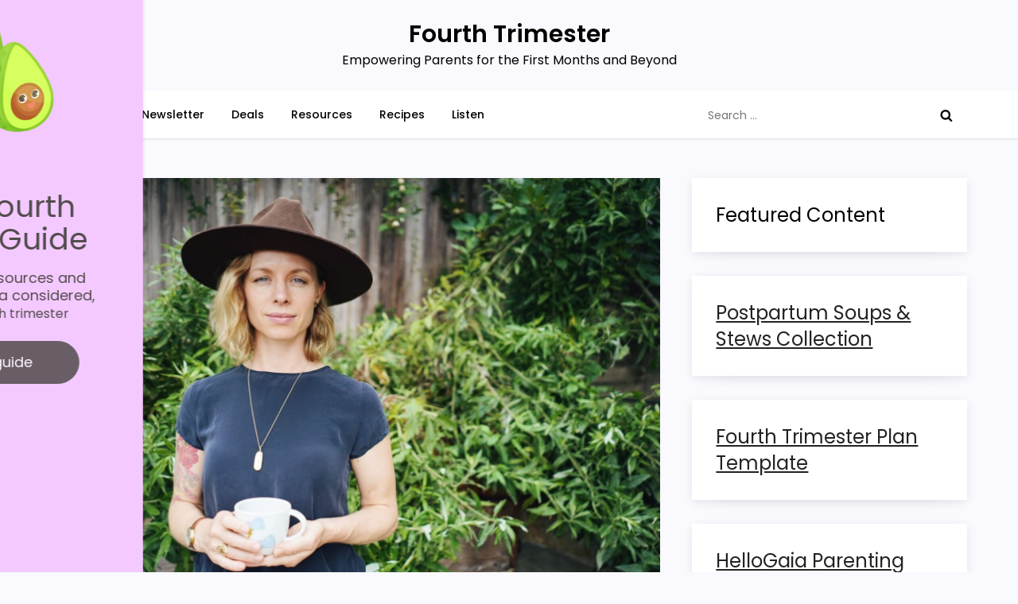

--- FILE ---
content_type: text/html; charset=UTF-8
request_url: https://fourthtrimesterpodcast.com/nutrition/herbal-medecine-fertility-pregnancy-postpartum/
body_size: 56324
content:
<!doctype html>
<html lang="en-US">
<head>
	<meta charset="UTF-8">
	<meta name="viewport" content="width=device-width, initial-scale=1">
	<link rel="profile" href="https://gmpg.org/xfn/11">

	<meta name='robots' content='index, follow, max-image-preview:large, max-snippet:-1, max-video-preview:-1' />

	<!-- This site is optimized with the Yoast SEO plugin v26.7 - https://yoast.com/wordpress/plugins/seo/ -->
	<title>Herbal Medicine for Fertility, Pregnancy and Postpartum</title>
	<meta name="description" content="Laura Ash, a Clinical Herbalist, shares the benefits of herbal medicine for fertility, pregnancy and postpartum. Find out which are best" />
	<link rel="canonical" href="https://fourthtrimesterpodcast.com/nutrition/herbal-medecine-fertility-pregnancy-postpartum/" />
	<meta property="og:locale" content="en_US" />
	<meta property="og:type" content="article" />
	<meta property="og:title" content="Herbal Medicine for Fertility, Pregnancy and Postpartum" />
	<meta property="og:description" content="Laura Ash, a Clinical Herbalist, shares the benefits of herbal medicine for fertility, pregnancy and postpartum. Find out which are best" />
	<meta property="og:url" content="https://fourthtrimesterpodcast.com/nutrition/herbal-medecine-fertility-pregnancy-postpartum/" />
	<meta property="og:site_name" content="Fourth Trimester" />
	<meta property="article:publisher" content="https://www.facebook.com/fourthtrimesterpodcast" />
	<meta property="article:published_time" content="2023-09-09T16:30:30+00:00" />
	<meta property="article:modified_time" content="2025-12-16T22:53:33+00:00" />
	<meta property="og:image" content="https://fourthtrimesterpodcast.com/wp-content/uploads/2023/08/Laura-Ash-Bio-Pic_fourth_trimester_podcast.jpg" />
	<meta property="og:image:width" content="1616" />
	<meta property="og:image:height" content="1080" />
	<meta property="og:image:type" content="image/jpeg" />
	<meta name="author" content="Sarah Trott" />
	<meta name="twitter:card" content="summary_large_image" />
	<meta name="twitter:creator" content="@4thtrimesterpod" />
	<meta name="twitter:site" content="@4thtrimesterpod" />
	<meta name="twitter:label1" content="Written by" />
	<meta name="twitter:data1" content="Sarah Trott" />
	<meta name="twitter:label2" content="Est. reading time" />
	<meta name="twitter:data2" content="41 minutes" />
	<script type="application/ld+json" class="yoast-schema-graph">{"@context":"https://schema.org","@graph":[{"@type":"Article","@id":"https://fourthtrimesterpodcast.com/nutrition/herbal-medecine-fertility-pregnancy-postpartum/#article","isPartOf":{"@id":"https://fourthtrimesterpodcast.com/nutrition/herbal-medecine-fertility-pregnancy-postpartum/"},"author":{"name":"Sarah Trott","@id":"https://fourthtrimesterpodcast.com/#/schema/person/1f1b007c12092ee1cb2946688ba1d1c3"},"headline":"Herbal Medicine for Fertility, Pregnancy and Postpartum with Clinical Herbalist Laura Ash","datePublished":"2023-09-09T16:30:30+00:00","dateModified":"2025-12-16T22:53:33+00:00","mainEntityOfPage":{"@id":"https://fourthtrimesterpodcast.com/nutrition/herbal-medecine-fertility-pregnancy-postpartum/"},"wordCount":9297,"publisher":{"@id":"https://fourthtrimesterpodcast.com/#organization"},"image":{"@id":"https://fourthtrimesterpodcast.com/nutrition/herbal-medecine-fertility-pregnancy-postpartum/#primaryimage"},"thumbnailUrl":"https://fourthtrimesterpodcast.com/wp-content/uploads/2023/08/Laura-Ash-Bio-Pic_fourth_trimester_podcast.jpg","keywords":["episodes","fertility","fourth trimester","fourthtrimester","herbal medecine","laura ash","postpartum recovery"],"articleSection":["Birth","Fertility","Nutrition","Postpartum Support"],"inLanguage":"en-US"},{"@type":"WebPage","@id":"https://fourthtrimesterpodcast.com/nutrition/herbal-medecine-fertility-pregnancy-postpartum/","url":"https://fourthtrimesterpodcast.com/nutrition/herbal-medecine-fertility-pregnancy-postpartum/","name":"Herbal Medicine for Fertility, Pregnancy and Postpartum","isPartOf":{"@id":"https://fourthtrimesterpodcast.com/#website"},"primaryImageOfPage":{"@id":"https://fourthtrimesterpodcast.com/nutrition/herbal-medecine-fertility-pregnancy-postpartum/#primaryimage"},"image":{"@id":"https://fourthtrimesterpodcast.com/nutrition/herbal-medecine-fertility-pregnancy-postpartum/#primaryimage"},"thumbnailUrl":"https://fourthtrimesterpodcast.com/wp-content/uploads/2023/08/Laura-Ash-Bio-Pic_fourth_trimester_podcast.jpg","datePublished":"2023-09-09T16:30:30+00:00","dateModified":"2025-12-16T22:53:33+00:00","description":"Laura Ash, a Clinical Herbalist, shares the benefits of herbal medicine for fertility, pregnancy and postpartum. Find out which are best","breadcrumb":{"@id":"https://fourthtrimesterpodcast.com/nutrition/herbal-medecine-fertility-pregnancy-postpartum/#breadcrumb"},"inLanguage":"en-US","potentialAction":[{"@type":"ReadAction","target":["https://fourthtrimesterpodcast.com/nutrition/herbal-medecine-fertility-pregnancy-postpartum/"]}]},{"@type":"ImageObject","inLanguage":"en-US","@id":"https://fourthtrimesterpodcast.com/nutrition/herbal-medecine-fertility-pregnancy-postpartum/#primaryimage","url":"https://fourthtrimesterpodcast.com/wp-content/uploads/2023/08/Laura-Ash-Bio-Pic_fourth_trimester_podcast.jpg","contentUrl":"https://fourthtrimesterpodcast.com/wp-content/uploads/2023/08/Laura-Ash-Bio-Pic_fourth_trimester_podcast.jpg","width":1616,"height":1080,"caption":"Laura Ash, Clinical Herbalist, Herbal Medicine for Fertility and Pregnancy"},{"@type":"BreadcrumbList","@id":"https://fourthtrimesterpodcast.com/nutrition/herbal-medecine-fertility-pregnancy-postpartum/#breadcrumb","itemListElement":[{"@type":"ListItem","position":1,"name":"Home","item":"https://fourthtrimesterpodcast.com/"},{"@type":"ListItem","position":2,"name":"Herbal Medicine for Fertility, Pregnancy and Postpartum with Clinical Herbalist Laura Ash"}]},{"@type":"WebSite","@id":"https://fourthtrimesterpodcast.com/#website","url":"https://fourthtrimesterpodcast.com/","name":"Fourth Trimester","description":"Empowering Parents for the First Months and Beyond","publisher":{"@id":"https://fourthtrimesterpodcast.com/#organization"},"potentialAction":[{"@type":"SearchAction","target":{"@type":"EntryPoint","urlTemplate":"https://fourthtrimesterpodcast.com/?s={search_term_string}"},"query-input":{"@type":"PropertyValueSpecification","valueRequired":true,"valueName":"search_term_string"}}],"inLanguage":"en-US"},{"@type":"Organization","@id":"https://fourthtrimesterpodcast.com/#organization","name":"Fourth Trimester","url":"https://fourthtrimesterpodcast.com/","logo":{"@type":"ImageObject","inLanguage":"en-US","@id":"https://fourthtrimesterpodcast.com/#/schema/logo/image/","url":"https://fourthtrimesterpodcast.com/wp-content/uploads/2022/10/fourthtrimester-logo.png","contentUrl":"https://fourthtrimesterpodcast.com/wp-content/uploads/2022/10/fourthtrimester-logo.png","width":2048,"height":2048,"caption":"Fourth Trimester"},"image":{"@id":"https://fourthtrimesterpodcast.com/#/schema/logo/image/"},"sameAs":["https://www.facebook.com/fourthtrimesterpodcast","https://x.com/4thtrimesterpod"]},{"@type":"Person","@id":"https://fourthtrimesterpodcast.com/#/schema/person/1f1b007c12092ee1cb2946688ba1d1c3","name":"Sarah Trott","image":{"@type":"ImageObject","inLanguage":"en-US","@id":"https://fourthtrimesterpodcast.com/#/schema/person/image/","url":"https://secure.gravatar.com/avatar/7ee35c7b5fd8aa13429624704aedce77e775f909b0000c0df0162309ecd39acf?s=96&d=mm&r=g","contentUrl":"https://secure.gravatar.com/avatar/7ee35c7b5fd8aa13429624704aedce77e775f909b0000c0df0162309ecd39acf?s=96&d=mm&r=g","caption":"Sarah Trott"},"url":"https://fourthtrimesterpodcast.com/author/sarah-trott/"}]}</script>
	<!-- / Yoast SEO plugin. -->


<link rel="alternate" type="application/rss+xml" title="Fourth Trimester &raquo; Feed" href="https://fourthtrimesterpodcast.com/feed/" />
<link rel="alternate" type="application/rss+xml" title="Fourth Trimester &raquo; Comments Feed" href="https://fourthtrimesterpodcast.com/comments/feed/" />
<link rel="alternate" type="application/rss+xml" title="Fourth Trimester &raquo; Herbal Medicine for Fertility, Pregnancy and Postpartum with Clinical Herbalist Laura Ash Comments Feed" href="https://fourthtrimesterpodcast.com/nutrition/herbal-medecine-fertility-pregnancy-postpartum/feed/" />
<link rel="alternate" title="oEmbed (JSON)" type="application/json+oembed" href="https://fourthtrimesterpodcast.com/wp-json/oembed/1.0/embed?url=https%3A%2F%2Ffourthtrimesterpodcast.com%2Fnutrition%2Fherbal-medecine-fertility-pregnancy-postpartum%2F" />
<link rel="alternate" title="oEmbed (XML)" type="text/xml+oembed" href="https://fourthtrimesterpodcast.com/wp-json/oembed/1.0/embed?url=https%3A%2F%2Ffourthtrimesterpodcast.com%2Fnutrition%2Fherbal-medecine-fertility-pregnancy-postpartum%2F&#038;format=xml" />
<script>(()=>{"use strict";const e=[400,500,600,700,800,900],t=e=>`wprm-min-${e}`,n=e=>`wprm-max-${e}`,s=new Set,o="ResizeObserver"in window,r=o?new ResizeObserver((e=>{for(const t of e)c(t.target)})):null,i=.5/(window.devicePixelRatio||1);function c(s){const o=s.getBoundingClientRect().width||0;for(let r=0;r<e.length;r++){const c=e[r],a=o<=c+i;o>c+i?s.classList.add(t(c)):s.classList.remove(t(c)),a?s.classList.add(n(c)):s.classList.remove(n(c))}}function a(e){s.has(e)||(s.add(e),r&&r.observe(e),c(e))}!function(e=document){e.querySelectorAll(".wprm-recipe").forEach(a)}();if(new MutationObserver((e=>{for(const t of e)for(const e of t.addedNodes)e instanceof Element&&(e.matches?.(".wprm-recipe")&&a(e),e.querySelectorAll?.(".wprm-recipe").forEach(a))})).observe(document.documentElement,{childList:!0,subtree:!0}),!o){let e=0;addEventListener("resize",(()=>{e&&cancelAnimationFrame(e),e=requestAnimationFrame((()=>s.forEach(c)))}),{passive:!0})}})();</script>		<!-- This site uses the Google Analytics by MonsterInsights plugin v9.11.1 - Using Analytics tracking - https://www.monsterinsights.com/ -->
							<script src="//www.googletagmanager.com/gtag/js?id=G-6L5C9E653B"  data-cfasync="false" data-wpfc-render="false" type="text/javascript" async></script>
			<script data-cfasync="false" data-wpfc-render="false" type="text/javascript">
				var mi_version = '9.11.1';
				var mi_track_user = true;
				var mi_no_track_reason = '';
								var MonsterInsightsDefaultLocations = {"page_location":"https:\/\/fourthtrimesterpodcast.com\/nutrition\/herbal-medecine-fertility-pregnancy-postpartum\/"};
								if ( typeof MonsterInsightsPrivacyGuardFilter === 'function' ) {
					var MonsterInsightsLocations = (typeof MonsterInsightsExcludeQuery === 'object') ? MonsterInsightsPrivacyGuardFilter( MonsterInsightsExcludeQuery ) : MonsterInsightsPrivacyGuardFilter( MonsterInsightsDefaultLocations );
				} else {
					var MonsterInsightsLocations = (typeof MonsterInsightsExcludeQuery === 'object') ? MonsterInsightsExcludeQuery : MonsterInsightsDefaultLocations;
				}

								var disableStrs = [
										'ga-disable-G-6L5C9E653B',
									];

				/* Function to detect opted out users */
				function __gtagTrackerIsOptedOut() {
					for (var index = 0; index < disableStrs.length; index++) {
						if (document.cookie.indexOf(disableStrs[index] + '=true') > -1) {
							return true;
						}
					}

					return false;
				}

				/* Disable tracking if the opt-out cookie exists. */
				if (__gtagTrackerIsOptedOut()) {
					for (var index = 0; index < disableStrs.length; index++) {
						window[disableStrs[index]] = true;
					}
				}

				/* Opt-out function */
				function __gtagTrackerOptout() {
					for (var index = 0; index < disableStrs.length; index++) {
						document.cookie = disableStrs[index] + '=true; expires=Thu, 31 Dec 2099 23:59:59 UTC; path=/';
						window[disableStrs[index]] = true;
					}
				}

				if ('undefined' === typeof gaOptout) {
					function gaOptout() {
						__gtagTrackerOptout();
					}
				}
								window.dataLayer = window.dataLayer || [];

				window.MonsterInsightsDualTracker = {
					helpers: {},
					trackers: {},
				};
				if (mi_track_user) {
					function __gtagDataLayer() {
						dataLayer.push(arguments);
					}

					function __gtagTracker(type, name, parameters) {
						if (!parameters) {
							parameters = {};
						}

						if (parameters.send_to) {
							__gtagDataLayer.apply(null, arguments);
							return;
						}

						if (type === 'event') {
														parameters.send_to = monsterinsights_frontend.v4_id;
							var hookName = name;
							if (typeof parameters['event_category'] !== 'undefined') {
								hookName = parameters['event_category'] + ':' + name;
							}

							if (typeof MonsterInsightsDualTracker.trackers[hookName] !== 'undefined') {
								MonsterInsightsDualTracker.trackers[hookName](parameters);
							} else {
								__gtagDataLayer('event', name, parameters);
							}
							
						} else {
							__gtagDataLayer.apply(null, arguments);
						}
					}

					__gtagTracker('js', new Date());
					__gtagTracker('set', {
						'developer_id.dZGIzZG': true,
											});
					if ( MonsterInsightsLocations.page_location ) {
						__gtagTracker('set', MonsterInsightsLocations);
					}
										__gtagTracker('config', 'G-6L5C9E653B', {"forceSSL":"true","link_attribution":"true"} );
										window.gtag = __gtagTracker;										(function () {
						/* https://developers.google.com/analytics/devguides/collection/analyticsjs/ */
						/* ga and __gaTracker compatibility shim. */
						var noopfn = function () {
							return null;
						};
						var newtracker = function () {
							return new Tracker();
						};
						var Tracker = function () {
							return null;
						};
						var p = Tracker.prototype;
						p.get = noopfn;
						p.set = noopfn;
						p.send = function () {
							var args = Array.prototype.slice.call(arguments);
							args.unshift('send');
							__gaTracker.apply(null, args);
						};
						var __gaTracker = function () {
							var len = arguments.length;
							if (len === 0) {
								return;
							}
							var f = arguments[len - 1];
							if (typeof f !== 'object' || f === null || typeof f.hitCallback !== 'function') {
								if ('send' === arguments[0]) {
									var hitConverted, hitObject = false, action;
									if ('event' === arguments[1]) {
										if ('undefined' !== typeof arguments[3]) {
											hitObject = {
												'eventAction': arguments[3],
												'eventCategory': arguments[2],
												'eventLabel': arguments[4],
												'value': arguments[5] ? arguments[5] : 1,
											}
										}
									}
									if ('pageview' === arguments[1]) {
										if ('undefined' !== typeof arguments[2]) {
											hitObject = {
												'eventAction': 'page_view',
												'page_path': arguments[2],
											}
										}
									}
									if (typeof arguments[2] === 'object') {
										hitObject = arguments[2];
									}
									if (typeof arguments[5] === 'object') {
										Object.assign(hitObject, arguments[5]);
									}
									if ('undefined' !== typeof arguments[1].hitType) {
										hitObject = arguments[1];
										if ('pageview' === hitObject.hitType) {
											hitObject.eventAction = 'page_view';
										}
									}
									if (hitObject) {
										action = 'timing' === arguments[1].hitType ? 'timing_complete' : hitObject.eventAction;
										hitConverted = mapArgs(hitObject);
										__gtagTracker('event', action, hitConverted);
									}
								}
								return;
							}

							function mapArgs(args) {
								var arg, hit = {};
								var gaMap = {
									'eventCategory': 'event_category',
									'eventAction': 'event_action',
									'eventLabel': 'event_label',
									'eventValue': 'event_value',
									'nonInteraction': 'non_interaction',
									'timingCategory': 'event_category',
									'timingVar': 'name',
									'timingValue': 'value',
									'timingLabel': 'event_label',
									'page': 'page_path',
									'location': 'page_location',
									'title': 'page_title',
									'referrer' : 'page_referrer',
								};
								for (arg in args) {
																		if (!(!args.hasOwnProperty(arg) || !gaMap.hasOwnProperty(arg))) {
										hit[gaMap[arg]] = args[arg];
									} else {
										hit[arg] = args[arg];
									}
								}
								return hit;
							}

							try {
								f.hitCallback();
							} catch (ex) {
							}
						};
						__gaTracker.create = newtracker;
						__gaTracker.getByName = newtracker;
						__gaTracker.getAll = function () {
							return [];
						};
						__gaTracker.remove = noopfn;
						__gaTracker.loaded = true;
						window['__gaTracker'] = __gaTracker;
					})();
									} else {
										console.log("");
					(function () {
						function __gtagTracker() {
							return null;
						}

						window['__gtagTracker'] = __gtagTracker;
						window['gtag'] = __gtagTracker;
					})();
									}
			</script>
							<!-- / Google Analytics by MonsterInsights -->
		<style id='wp-img-auto-sizes-contain-inline-css' type='text/css'>
img:is([sizes=auto i],[sizes^="auto," i]){contain-intrinsic-size:3000px 1500px}
/*# sourceURL=wp-img-auto-sizes-contain-inline-css */
</style>
<link rel='stylesheet' id='wprm-public-css' href='https://fourthtrimesterpodcast.com/wp-content/plugins/wp-recipe-maker/dist/public-modern.css?ver=10.3.2' type='text/css' media='all' />
<link rel='stylesheet' id='nine-blog-fonts-css' href='https://fourthtrimesterpodcast.com/wp-content/fonts/02e48ace137120bfbe90e896a3a6e07e.css' type='text/css' media='all' />
<style id='wp-emoji-styles-inline-css' type='text/css'>

	img.wp-smiley, img.emoji {
		display: inline !important;
		border: none !important;
		box-shadow: none !important;
		height: 1em !important;
		width: 1em !important;
		margin: 0 0.07em !important;
		vertical-align: -0.1em !important;
		background: none !important;
		padding: 0 !important;
	}
/*# sourceURL=wp-emoji-styles-inline-css */
</style>
<style id='wp-block-library-inline-css' type='text/css'>
:root{--wp-block-synced-color:#7a00df;--wp-block-synced-color--rgb:122,0,223;--wp-bound-block-color:var(--wp-block-synced-color);--wp-editor-canvas-background:#ddd;--wp-admin-theme-color:#007cba;--wp-admin-theme-color--rgb:0,124,186;--wp-admin-theme-color-darker-10:#006ba1;--wp-admin-theme-color-darker-10--rgb:0,107,160.5;--wp-admin-theme-color-darker-20:#005a87;--wp-admin-theme-color-darker-20--rgb:0,90,135;--wp-admin-border-width-focus:2px}@media (min-resolution:192dpi){:root{--wp-admin-border-width-focus:1.5px}}.wp-element-button{cursor:pointer}:root .has-very-light-gray-background-color{background-color:#eee}:root .has-very-dark-gray-background-color{background-color:#313131}:root .has-very-light-gray-color{color:#eee}:root .has-very-dark-gray-color{color:#313131}:root .has-vivid-green-cyan-to-vivid-cyan-blue-gradient-background{background:linear-gradient(135deg,#00d084,#0693e3)}:root .has-purple-crush-gradient-background{background:linear-gradient(135deg,#34e2e4,#4721fb 50%,#ab1dfe)}:root .has-hazy-dawn-gradient-background{background:linear-gradient(135deg,#faaca8,#dad0ec)}:root .has-subdued-olive-gradient-background{background:linear-gradient(135deg,#fafae1,#67a671)}:root .has-atomic-cream-gradient-background{background:linear-gradient(135deg,#fdd79a,#004a59)}:root .has-nightshade-gradient-background{background:linear-gradient(135deg,#330968,#31cdcf)}:root .has-midnight-gradient-background{background:linear-gradient(135deg,#020381,#2874fc)}:root{--wp--preset--font-size--normal:16px;--wp--preset--font-size--huge:42px}.has-regular-font-size{font-size:1em}.has-larger-font-size{font-size:2.625em}.has-normal-font-size{font-size:var(--wp--preset--font-size--normal)}.has-huge-font-size{font-size:var(--wp--preset--font-size--huge)}.has-text-align-center{text-align:center}.has-text-align-left{text-align:left}.has-text-align-right{text-align:right}.has-fit-text{white-space:nowrap!important}#end-resizable-editor-section{display:none}.aligncenter{clear:both}.items-justified-left{justify-content:flex-start}.items-justified-center{justify-content:center}.items-justified-right{justify-content:flex-end}.items-justified-space-between{justify-content:space-between}.screen-reader-text{border:0;clip-path:inset(50%);height:1px;margin:-1px;overflow:hidden;padding:0;position:absolute;width:1px;word-wrap:normal!important}.screen-reader-text:focus{background-color:#ddd;clip-path:none;color:#444;display:block;font-size:1em;height:auto;left:5px;line-height:normal;padding:15px 23px 14px;text-decoration:none;top:5px;width:auto;z-index:100000}html :where(.has-border-color){border-style:solid}html :where([style*=border-top-color]){border-top-style:solid}html :where([style*=border-right-color]){border-right-style:solid}html :where([style*=border-bottom-color]){border-bottom-style:solid}html :where([style*=border-left-color]){border-left-style:solid}html :where([style*=border-width]){border-style:solid}html :where([style*=border-top-width]){border-top-style:solid}html :where([style*=border-right-width]){border-right-style:solid}html :where([style*=border-bottom-width]){border-bottom-style:solid}html :where([style*=border-left-width]){border-left-style:solid}html :where(img[class*=wp-image-]){height:auto;max-width:100%}:where(figure){margin:0 0 1em}html :where(.is-position-sticky){--wp-admin--admin-bar--position-offset:var(--wp-admin--admin-bar--height,0px)}@media screen and (max-width:600px){html :where(.is-position-sticky){--wp-admin--admin-bar--position-offset:0px}}

/*# sourceURL=wp-block-library-inline-css */
</style><style id='wp-block-heading-inline-css' type='text/css'>
h1:where(.wp-block-heading).has-background,h2:where(.wp-block-heading).has-background,h3:where(.wp-block-heading).has-background,h4:where(.wp-block-heading).has-background,h5:where(.wp-block-heading).has-background,h6:where(.wp-block-heading).has-background{padding:1.25em 2.375em}h1.has-text-align-left[style*=writing-mode]:where([style*=vertical-lr]),h1.has-text-align-right[style*=writing-mode]:where([style*=vertical-rl]),h2.has-text-align-left[style*=writing-mode]:where([style*=vertical-lr]),h2.has-text-align-right[style*=writing-mode]:where([style*=vertical-rl]),h3.has-text-align-left[style*=writing-mode]:where([style*=vertical-lr]),h3.has-text-align-right[style*=writing-mode]:where([style*=vertical-rl]),h4.has-text-align-left[style*=writing-mode]:where([style*=vertical-lr]),h4.has-text-align-right[style*=writing-mode]:where([style*=vertical-rl]),h5.has-text-align-left[style*=writing-mode]:where([style*=vertical-lr]),h5.has-text-align-right[style*=writing-mode]:where([style*=vertical-rl]),h6.has-text-align-left[style*=writing-mode]:where([style*=vertical-lr]),h6.has-text-align-right[style*=writing-mode]:where([style*=vertical-rl]){rotate:180deg}
/*# sourceURL=https://fourthtrimesterpodcast.com/wp-includes/blocks/heading/style.min.css */
</style>
<style id='wp-block-image-inline-css' type='text/css'>
.wp-block-image>a,.wp-block-image>figure>a{display:inline-block}.wp-block-image img{box-sizing:border-box;height:auto;max-width:100%;vertical-align:bottom}@media not (prefers-reduced-motion){.wp-block-image img.hide{visibility:hidden}.wp-block-image img.show{animation:show-content-image .4s}}.wp-block-image[style*=border-radius] img,.wp-block-image[style*=border-radius]>a{border-radius:inherit}.wp-block-image.has-custom-border img{box-sizing:border-box}.wp-block-image.aligncenter{text-align:center}.wp-block-image.alignfull>a,.wp-block-image.alignwide>a{width:100%}.wp-block-image.alignfull img,.wp-block-image.alignwide img{height:auto;width:100%}.wp-block-image .aligncenter,.wp-block-image .alignleft,.wp-block-image .alignright,.wp-block-image.aligncenter,.wp-block-image.alignleft,.wp-block-image.alignright{display:table}.wp-block-image .aligncenter>figcaption,.wp-block-image .alignleft>figcaption,.wp-block-image .alignright>figcaption,.wp-block-image.aligncenter>figcaption,.wp-block-image.alignleft>figcaption,.wp-block-image.alignright>figcaption{caption-side:bottom;display:table-caption}.wp-block-image .alignleft{float:left;margin:.5em 1em .5em 0}.wp-block-image .alignright{float:right;margin:.5em 0 .5em 1em}.wp-block-image .aligncenter{margin-left:auto;margin-right:auto}.wp-block-image :where(figcaption){margin-bottom:1em;margin-top:.5em}.wp-block-image.is-style-circle-mask img{border-radius:9999px}@supports ((-webkit-mask-image:none) or (mask-image:none)) or (-webkit-mask-image:none){.wp-block-image.is-style-circle-mask img{border-radius:0;-webkit-mask-image:url('data:image/svg+xml;utf8,<svg viewBox="0 0 100 100" xmlns="http://www.w3.org/2000/svg"><circle cx="50" cy="50" r="50"/></svg>');mask-image:url('data:image/svg+xml;utf8,<svg viewBox="0 0 100 100" xmlns="http://www.w3.org/2000/svg"><circle cx="50" cy="50" r="50"/></svg>');mask-mode:alpha;-webkit-mask-position:center;mask-position:center;-webkit-mask-repeat:no-repeat;mask-repeat:no-repeat;-webkit-mask-size:contain;mask-size:contain}}:root :where(.wp-block-image.is-style-rounded img,.wp-block-image .is-style-rounded img){border-radius:9999px}.wp-block-image figure{margin:0}.wp-lightbox-container{display:flex;flex-direction:column;position:relative}.wp-lightbox-container img{cursor:zoom-in}.wp-lightbox-container img:hover+button{opacity:1}.wp-lightbox-container button{align-items:center;backdrop-filter:blur(16px) saturate(180%);background-color:#5a5a5a40;border:none;border-radius:4px;cursor:zoom-in;display:flex;height:20px;justify-content:center;opacity:0;padding:0;position:absolute;right:16px;text-align:center;top:16px;width:20px;z-index:100}@media not (prefers-reduced-motion){.wp-lightbox-container button{transition:opacity .2s ease}}.wp-lightbox-container button:focus-visible{outline:3px auto #5a5a5a40;outline:3px auto -webkit-focus-ring-color;outline-offset:3px}.wp-lightbox-container button:hover{cursor:pointer;opacity:1}.wp-lightbox-container button:focus{opacity:1}.wp-lightbox-container button:focus,.wp-lightbox-container button:hover,.wp-lightbox-container button:not(:hover):not(:active):not(.has-background){background-color:#5a5a5a40;border:none}.wp-lightbox-overlay{box-sizing:border-box;cursor:zoom-out;height:100vh;left:0;overflow:hidden;position:fixed;top:0;visibility:hidden;width:100%;z-index:100000}.wp-lightbox-overlay .close-button{align-items:center;cursor:pointer;display:flex;justify-content:center;min-height:40px;min-width:40px;padding:0;position:absolute;right:calc(env(safe-area-inset-right) + 16px);top:calc(env(safe-area-inset-top) + 16px);z-index:5000000}.wp-lightbox-overlay .close-button:focus,.wp-lightbox-overlay .close-button:hover,.wp-lightbox-overlay .close-button:not(:hover):not(:active):not(.has-background){background:none;border:none}.wp-lightbox-overlay .lightbox-image-container{height:var(--wp--lightbox-container-height);left:50%;overflow:hidden;position:absolute;top:50%;transform:translate(-50%,-50%);transform-origin:top left;width:var(--wp--lightbox-container-width);z-index:9999999999}.wp-lightbox-overlay .wp-block-image{align-items:center;box-sizing:border-box;display:flex;height:100%;justify-content:center;margin:0;position:relative;transform-origin:0 0;width:100%;z-index:3000000}.wp-lightbox-overlay .wp-block-image img{height:var(--wp--lightbox-image-height);min-height:var(--wp--lightbox-image-height);min-width:var(--wp--lightbox-image-width);width:var(--wp--lightbox-image-width)}.wp-lightbox-overlay .wp-block-image figcaption{display:none}.wp-lightbox-overlay button{background:none;border:none}.wp-lightbox-overlay .scrim{background-color:#fff;height:100%;opacity:.9;position:absolute;width:100%;z-index:2000000}.wp-lightbox-overlay.active{visibility:visible}@media not (prefers-reduced-motion){.wp-lightbox-overlay.active{animation:turn-on-visibility .25s both}.wp-lightbox-overlay.active img{animation:turn-on-visibility .35s both}.wp-lightbox-overlay.show-closing-animation:not(.active){animation:turn-off-visibility .35s both}.wp-lightbox-overlay.show-closing-animation:not(.active) img{animation:turn-off-visibility .25s both}.wp-lightbox-overlay.zoom.active{animation:none;opacity:1;visibility:visible}.wp-lightbox-overlay.zoom.active .lightbox-image-container{animation:lightbox-zoom-in .4s}.wp-lightbox-overlay.zoom.active .lightbox-image-container img{animation:none}.wp-lightbox-overlay.zoom.active .scrim{animation:turn-on-visibility .4s forwards}.wp-lightbox-overlay.zoom.show-closing-animation:not(.active){animation:none}.wp-lightbox-overlay.zoom.show-closing-animation:not(.active) .lightbox-image-container{animation:lightbox-zoom-out .4s}.wp-lightbox-overlay.zoom.show-closing-animation:not(.active) .lightbox-image-container img{animation:none}.wp-lightbox-overlay.zoom.show-closing-animation:not(.active) .scrim{animation:turn-off-visibility .4s forwards}}@keyframes show-content-image{0%{visibility:hidden}99%{visibility:hidden}to{visibility:visible}}@keyframes turn-on-visibility{0%{opacity:0}to{opacity:1}}@keyframes turn-off-visibility{0%{opacity:1;visibility:visible}99%{opacity:0;visibility:visible}to{opacity:0;visibility:hidden}}@keyframes lightbox-zoom-in{0%{transform:translate(calc((-100vw + var(--wp--lightbox-scrollbar-width))/2 + var(--wp--lightbox-initial-left-position)),calc(-50vh + var(--wp--lightbox-initial-top-position))) scale(var(--wp--lightbox-scale))}to{transform:translate(-50%,-50%) scale(1)}}@keyframes lightbox-zoom-out{0%{transform:translate(-50%,-50%) scale(1);visibility:visible}99%{visibility:visible}to{transform:translate(calc((-100vw + var(--wp--lightbox-scrollbar-width))/2 + var(--wp--lightbox-initial-left-position)),calc(-50vh + var(--wp--lightbox-initial-top-position))) scale(var(--wp--lightbox-scale));visibility:hidden}}
/*# sourceURL=https://fourthtrimesterpodcast.com/wp-includes/blocks/image/style.min.css */
</style>
<style id='wp-block-image-theme-inline-css' type='text/css'>
:root :where(.wp-block-image figcaption){color:#555;font-size:13px;text-align:center}.is-dark-theme :root :where(.wp-block-image figcaption){color:#ffffffa6}.wp-block-image{margin:0 0 1em}
/*# sourceURL=https://fourthtrimesterpodcast.com/wp-includes/blocks/image/theme.min.css */
</style>
<style id='wp-block-latest-posts-inline-css' type='text/css'>
.wp-block-latest-posts{box-sizing:border-box}.wp-block-latest-posts.alignleft{margin-right:2em}.wp-block-latest-posts.alignright{margin-left:2em}.wp-block-latest-posts.wp-block-latest-posts__list{list-style:none}.wp-block-latest-posts.wp-block-latest-posts__list li{clear:both;overflow-wrap:break-word}.wp-block-latest-posts.is-grid{display:flex;flex-wrap:wrap}.wp-block-latest-posts.is-grid li{margin:0 1.25em 1.25em 0;width:100%}@media (min-width:600px){.wp-block-latest-posts.columns-2 li{width:calc(50% - .625em)}.wp-block-latest-posts.columns-2 li:nth-child(2n){margin-right:0}.wp-block-latest-posts.columns-3 li{width:calc(33.33333% - .83333em)}.wp-block-latest-posts.columns-3 li:nth-child(3n){margin-right:0}.wp-block-latest-posts.columns-4 li{width:calc(25% - .9375em)}.wp-block-latest-posts.columns-4 li:nth-child(4n){margin-right:0}.wp-block-latest-posts.columns-5 li{width:calc(20% - 1em)}.wp-block-latest-posts.columns-5 li:nth-child(5n){margin-right:0}.wp-block-latest-posts.columns-6 li{width:calc(16.66667% - 1.04167em)}.wp-block-latest-posts.columns-6 li:nth-child(6n){margin-right:0}}:root :where(.wp-block-latest-posts.is-grid){padding:0}:root :where(.wp-block-latest-posts.wp-block-latest-posts__list){padding-left:0}.wp-block-latest-posts__post-author,.wp-block-latest-posts__post-date{display:block;font-size:.8125em}.wp-block-latest-posts__post-excerpt,.wp-block-latest-posts__post-full-content{margin-bottom:1em;margin-top:.5em}.wp-block-latest-posts__featured-image a{display:inline-block}.wp-block-latest-posts__featured-image img{height:auto;max-width:100%;width:auto}.wp-block-latest-posts__featured-image.alignleft{float:left;margin-right:1em}.wp-block-latest-posts__featured-image.alignright{float:right;margin-left:1em}.wp-block-latest-posts__featured-image.aligncenter{margin-bottom:1em;text-align:center}
/*# sourceURL=https://fourthtrimesterpodcast.com/wp-includes/blocks/latest-posts/style.min.css */
</style>
<style id='wp-block-list-inline-css' type='text/css'>
ol,ul{box-sizing:border-box}:root :where(.wp-block-list.has-background){padding:1.25em 2.375em}
/*# sourceURL=https://fourthtrimesterpodcast.com/wp-includes/blocks/list/style.min.css */
</style>
<style id='wp-block-paragraph-inline-css' type='text/css'>
.is-small-text{font-size:.875em}.is-regular-text{font-size:1em}.is-large-text{font-size:2.25em}.is-larger-text{font-size:3em}.has-drop-cap:not(:focus):first-letter{float:left;font-size:8.4em;font-style:normal;font-weight:100;line-height:.68;margin:.05em .1em 0 0;text-transform:uppercase}body.rtl .has-drop-cap:not(:focus):first-letter{float:none;margin-left:.1em}p.has-drop-cap.has-background{overflow:hidden}:root :where(p.has-background){padding:1.25em 2.375em}:where(p.has-text-color:not(.has-link-color)) a{color:inherit}p.has-text-align-left[style*="writing-mode:vertical-lr"],p.has-text-align-right[style*="writing-mode:vertical-rl"]{rotate:180deg}
/*# sourceURL=https://fourthtrimesterpodcast.com/wp-includes/blocks/paragraph/style.min.css */
</style>
<style id='wp-block-social-links-inline-css' type='text/css'>
.wp-block-social-links{background:none;box-sizing:border-box;margin-left:0;padding-left:0;padding-right:0;text-indent:0}.wp-block-social-links .wp-social-link a,.wp-block-social-links .wp-social-link a:hover{border-bottom:0;box-shadow:none;text-decoration:none}.wp-block-social-links .wp-social-link svg{height:1em;width:1em}.wp-block-social-links .wp-social-link span:not(.screen-reader-text){font-size:.65em;margin-left:.5em;margin-right:.5em}.wp-block-social-links.has-small-icon-size{font-size:16px}.wp-block-social-links,.wp-block-social-links.has-normal-icon-size{font-size:24px}.wp-block-social-links.has-large-icon-size{font-size:36px}.wp-block-social-links.has-huge-icon-size{font-size:48px}.wp-block-social-links.aligncenter{display:flex;justify-content:center}.wp-block-social-links.alignright{justify-content:flex-end}.wp-block-social-link{border-radius:9999px;display:block}@media not (prefers-reduced-motion){.wp-block-social-link{transition:transform .1s ease}}.wp-block-social-link{height:auto}.wp-block-social-link a{align-items:center;display:flex;line-height:0}.wp-block-social-link:hover{transform:scale(1.1)}.wp-block-social-links .wp-block-social-link.wp-social-link{display:inline-block;margin:0;padding:0}.wp-block-social-links .wp-block-social-link.wp-social-link .wp-block-social-link-anchor,.wp-block-social-links .wp-block-social-link.wp-social-link .wp-block-social-link-anchor svg,.wp-block-social-links .wp-block-social-link.wp-social-link .wp-block-social-link-anchor:active,.wp-block-social-links .wp-block-social-link.wp-social-link .wp-block-social-link-anchor:hover,.wp-block-social-links .wp-block-social-link.wp-social-link .wp-block-social-link-anchor:visited{color:currentColor;fill:currentColor}:where(.wp-block-social-links:not(.is-style-logos-only)) .wp-social-link{background-color:#f0f0f0;color:#444}:where(.wp-block-social-links:not(.is-style-logos-only)) .wp-social-link-amazon{background-color:#f90;color:#fff}:where(.wp-block-social-links:not(.is-style-logos-only)) .wp-social-link-bandcamp{background-color:#1ea0c3;color:#fff}:where(.wp-block-social-links:not(.is-style-logos-only)) .wp-social-link-behance{background-color:#0757fe;color:#fff}:where(.wp-block-social-links:not(.is-style-logos-only)) .wp-social-link-bluesky{background-color:#0a7aff;color:#fff}:where(.wp-block-social-links:not(.is-style-logos-only)) .wp-social-link-codepen{background-color:#1e1f26;color:#fff}:where(.wp-block-social-links:not(.is-style-logos-only)) .wp-social-link-deviantart{background-color:#02e49b;color:#fff}:where(.wp-block-social-links:not(.is-style-logos-only)) .wp-social-link-discord{background-color:#5865f2;color:#fff}:where(.wp-block-social-links:not(.is-style-logos-only)) .wp-social-link-dribbble{background-color:#e94c89;color:#fff}:where(.wp-block-social-links:not(.is-style-logos-only)) .wp-social-link-dropbox{background-color:#4280ff;color:#fff}:where(.wp-block-social-links:not(.is-style-logos-only)) .wp-social-link-etsy{background-color:#f45800;color:#fff}:where(.wp-block-social-links:not(.is-style-logos-only)) .wp-social-link-facebook{background-color:#0866ff;color:#fff}:where(.wp-block-social-links:not(.is-style-logos-only)) .wp-social-link-fivehundredpx{background-color:#000;color:#fff}:where(.wp-block-social-links:not(.is-style-logos-only)) .wp-social-link-flickr{background-color:#0461dd;color:#fff}:where(.wp-block-social-links:not(.is-style-logos-only)) .wp-social-link-foursquare{background-color:#e65678;color:#fff}:where(.wp-block-social-links:not(.is-style-logos-only)) .wp-social-link-github{background-color:#24292d;color:#fff}:where(.wp-block-social-links:not(.is-style-logos-only)) .wp-social-link-goodreads{background-color:#eceadd;color:#382110}:where(.wp-block-social-links:not(.is-style-logos-only)) .wp-social-link-google{background-color:#ea4434;color:#fff}:where(.wp-block-social-links:not(.is-style-logos-only)) .wp-social-link-gravatar{background-color:#1d4fc4;color:#fff}:where(.wp-block-social-links:not(.is-style-logos-only)) .wp-social-link-instagram{background-color:#f00075;color:#fff}:where(.wp-block-social-links:not(.is-style-logos-only)) .wp-social-link-lastfm{background-color:#e21b24;color:#fff}:where(.wp-block-social-links:not(.is-style-logos-only)) .wp-social-link-linkedin{background-color:#0d66c2;color:#fff}:where(.wp-block-social-links:not(.is-style-logos-only)) .wp-social-link-mastodon{background-color:#3288d4;color:#fff}:where(.wp-block-social-links:not(.is-style-logos-only)) .wp-social-link-medium{background-color:#000;color:#fff}:where(.wp-block-social-links:not(.is-style-logos-only)) .wp-social-link-meetup{background-color:#f6405f;color:#fff}:where(.wp-block-social-links:not(.is-style-logos-only)) .wp-social-link-patreon{background-color:#000;color:#fff}:where(.wp-block-social-links:not(.is-style-logos-only)) .wp-social-link-pinterest{background-color:#e60122;color:#fff}:where(.wp-block-social-links:not(.is-style-logos-only)) .wp-social-link-pocket{background-color:#ef4155;color:#fff}:where(.wp-block-social-links:not(.is-style-logos-only)) .wp-social-link-reddit{background-color:#ff4500;color:#fff}:where(.wp-block-social-links:not(.is-style-logos-only)) .wp-social-link-skype{background-color:#0478d7;color:#fff}:where(.wp-block-social-links:not(.is-style-logos-only)) .wp-social-link-snapchat{background-color:#fefc00;color:#fff;stroke:#000}:where(.wp-block-social-links:not(.is-style-logos-only)) .wp-social-link-soundcloud{background-color:#ff5600;color:#fff}:where(.wp-block-social-links:not(.is-style-logos-only)) .wp-social-link-spotify{background-color:#1bd760;color:#fff}:where(.wp-block-social-links:not(.is-style-logos-only)) .wp-social-link-telegram{background-color:#2aabee;color:#fff}:where(.wp-block-social-links:not(.is-style-logos-only)) .wp-social-link-threads{background-color:#000;color:#fff}:where(.wp-block-social-links:not(.is-style-logos-only)) .wp-social-link-tiktok{background-color:#000;color:#fff}:where(.wp-block-social-links:not(.is-style-logos-only)) .wp-social-link-tumblr{background-color:#011835;color:#fff}:where(.wp-block-social-links:not(.is-style-logos-only)) .wp-social-link-twitch{background-color:#6440a4;color:#fff}:where(.wp-block-social-links:not(.is-style-logos-only)) .wp-social-link-twitter{background-color:#1da1f2;color:#fff}:where(.wp-block-social-links:not(.is-style-logos-only)) .wp-social-link-vimeo{background-color:#1eb7ea;color:#fff}:where(.wp-block-social-links:not(.is-style-logos-only)) .wp-social-link-vk{background-color:#4680c2;color:#fff}:where(.wp-block-social-links:not(.is-style-logos-only)) .wp-social-link-wordpress{background-color:#3499cd;color:#fff}:where(.wp-block-social-links:not(.is-style-logos-only)) .wp-social-link-whatsapp{background-color:#25d366;color:#fff}:where(.wp-block-social-links:not(.is-style-logos-only)) .wp-social-link-x{background-color:#000;color:#fff}:where(.wp-block-social-links:not(.is-style-logos-only)) .wp-social-link-yelp{background-color:#d32422;color:#fff}:where(.wp-block-social-links:not(.is-style-logos-only)) .wp-social-link-youtube{background-color:red;color:#fff}:where(.wp-block-social-links.is-style-logos-only) .wp-social-link{background:none}:where(.wp-block-social-links.is-style-logos-only) .wp-social-link svg{height:1.25em;width:1.25em}:where(.wp-block-social-links.is-style-logos-only) .wp-social-link-amazon{color:#f90}:where(.wp-block-social-links.is-style-logos-only) .wp-social-link-bandcamp{color:#1ea0c3}:where(.wp-block-social-links.is-style-logos-only) .wp-social-link-behance{color:#0757fe}:where(.wp-block-social-links.is-style-logos-only) .wp-social-link-bluesky{color:#0a7aff}:where(.wp-block-social-links.is-style-logos-only) .wp-social-link-codepen{color:#1e1f26}:where(.wp-block-social-links.is-style-logos-only) .wp-social-link-deviantart{color:#02e49b}:where(.wp-block-social-links.is-style-logos-only) .wp-social-link-discord{color:#5865f2}:where(.wp-block-social-links.is-style-logos-only) .wp-social-link-dribbble{color:#e94c89}:where(.wp-block-social-links.is-style-logos-only) .wp-social-link-dropbox{color:#4280ff}:where(.wp-block-social-links.is-style-logos-only) .wp-social-link-etsy{color:#f45800}:where(.wp-block-social-links.is-style-logos-only) .wp-social-link-facebook{color:#0866ff}:where(.wp-block-social-links.is-style-logos-only) .wp-social-link-fivehundredpx{color:#000}:where(.wp-block-social-links.is-style-logos-only) .wp-social-link-flickr{color:#0461dd}:where(.wp-block-social-links.is-style-logos-only) .wp-social-link-foursquare{color:#e65678}:where(.wp-block-social-links.is-style-logos-only) .wp-social-link-github{color:#24292d}:where(.wp-block-social-links.is-style-logos-only) .wp-social-link-goodreads{color:#382110}:where(.wp-block-social-links.is-style-logos-only) .wp-social-link-google{color:#ea4434}:where(.wp-block-social-links.is-style-logos-only) .wp-social-link-gravatar{color:#1d4fc4}:where(.wp-block-social-links.is-style-logos-only) .wp-social-link-instagram{color:#f00075}:where(.wp-block-social-links.is-style-logos-only) .wp-social-link-lastfm{color:#e21b24}:where(.wp-block-social-links.is-style-logos-only) .wp-social-link-linkedin{color:#0d66c2}:where(.wp-block-social-links.is-style-logos-only) .wp-social-link-mastodon{color:#3288d4}:where(.wp-block-social-links.is-style-logos-only) .wp-social-link-medium{color:#000}:where(.wp-block-social-links.is-style-logos-only) .wp-social-link-meetup{color:#f6405f}:where(.wp-block-social-links.is-style-logos-only) .wp-social-link-patreon{color:#000}:where(.wp-block-social-links.is-style-logos-only) .wp-social-link-pinterest{color:#e60122}:where(.wp-block-social-links.is-style-logos-only) .wp-social-link-pocket{color:#ef4155}:where(.wp-block-social-links.is-style-logos-only) .wp-social-link-reddit{color:#ff4500}:where(.wp-block-social-links.is-style-logos-only) .wp-social-link-skype{color:#0478d7}:where(.wp-block-social-links.is-style-logos-only) .wp-social-link-snapchat{color:#fff;stroke:#000}:where(.wp-block-social-links.is-style-logos-only) .wp-social-link-soundcloud{color:#ff5600}:where(.wp-block-social-links.is-style-logos-only) .wp-social-link-spotify{color:#1bd760}:where(.wp-block-social-links.is-style-logos-only) .wp-social-link-telegram{color:#2aabee}:where(.wp-block-social-links.is-style-logos-only) .wp-social-link-threads{color:#000}:where(.wp-block-social-links.is-style-logos-only) .wp-social-link-tiktok{color:#000}:where(.wp-block-social-links.is-style-logos-only) .wp-social-link-tumblr{color:#011835}:where(.wp-block-social-links.is-style-logos-only) .wp-social-link-twitch{color:#6440a4}:where(.wp-block-social-links.is-style-logos-only) .wp-social-link-twitter{color:#1da1f2}:where(.wp-block-social-links.is-style-logos-only) .wp-social-link-vimeo{color:#1eb7ea}:where(.wp-block-social-links.is-style-logos-only) .wp-social-link-vk{color:#4680c2}:where(.wp-block-social-links.is-style-logos-only) .wp-social-link-whatsapp{color:#25d366}:where(.wp-block-social-links.is-style-logos-only) .wp-social-link-wordpress{color:#3499cd}:where(.wp-block-social-links.is-style-logos-only) .wp-social-link-x{color:#000}:where(.wp-block-social-links.is-style-logos-only) .wp-social-link-yelp{color:#d32422}:where(.wp-block-social-links.is-style-logos-only) .wp-social-link-youtube{color:red}.wp-block-social-links.is-style-pill-shape .wp-social-link{width:auto}:root :where(.wp-block-social-links .wp-social-link a){padding:.25em}:root :where(.wp-block-social-links.is-style-logos-only .wp-social-link a){padding:0}:root :where(.wp-block-social-links.is-style-pill-shape .wp-social-link a){padding-left:.6666666667em;padding-right:.6666666667em}.wp-block-social-links:not(.has-icon-color):not(.has-icon-background-color) .wp-social-link-snapchat .wp-block-social-link-label{color:#000}
/*# sourceURL=https://fourthtrimesterpodcast.com/wp-includes/blocks/social-links/style.min.css */
</style>
<style id='global-styles-inline-css' type='text/css'>
:root{--wp--preset--aspect-ratio--square: 1;--wp--preset--aspect-ratio--4-3: 4/3;--wp--preset--aspect-ratio--3-4: 3/4;--wp--preset--aspect-ratio--3-2: 3/2;--wp--preset--aspect-ratio--2-3: 2/3;--wp--preset--aspect-ratio--16-9: 16/9;--wp--preset--aspect-ratio--9-16: 9/16;--wp--preset--color--black: #2f3633;--wp--preset--color--cyan-bluish-gray: #abb8c3;--wp--preset--color--white: #ffffff;--wp--preset--color--pale-pink: #f78da7;--wp--preset--color--vivid-red: #cf2e2e;--wp--preset--color--luminous-vivid-orange: #ff6900;--wp--preset--color--luminous-vivid-amber: #fcb900;--wp--preset--color--light-green-cyan: #7bdcb5;--wp--preset--color--vivid-green-cyan: #00d084;--wp--preset--color--pale-cyan-blue: #8ed1fc;--wp--preset--color--vivid-cyan-blue: #0693e3;--wp--preset--color--vivid-purple: #9b51e0;--wp--preset--color--blue: #2c7dfa;--wp--preset--color--green: #07d79c;--wp--preset--color--orange: #ff8737;--wp--preset--color--grey: #82868b;--wp--preset--gradient--vivid-cyan-blue-to-vivid-purple: linear-gradient(135deg,rgb(6,147,227) 0%,rgb(155,81,224) 100%);--wp--preset--gradient--light-green-cyan-to-vivid-green-cyan: linear-gradient(135deg,rgb(122,220,180) 0%,rgb(0,208,130) 100%);--wp--preset--gradient--luminous-vivid-amber-to-luminous-vivid-orange: linear-gradient(135deg,rgb(252,185,0) 0%,rgb(255,105,0) 100%);--wp--preset--gradient--luminous-vivid-orange-to-vivid-red: linear-gradient(135deg,rgb(255,105,0) 0%,rgb(207,46,46) 100%);--wp--preset--gradient--very-light-gray-to-cyan-bluish-gray: linear-gradient(135deg,rgb(238,238,238) 0%,rgb(169,184,195) 100%);--wp--preset--gradient--cool-to-warm-spectrum: linear-gradient(135deg,rgb(74,234,220) 0%,rgb(151,120,209) 20%,rgb(207,42,186) 40%,rgb(238,44,130) 60%,rgb(251,105,98) 80%,rgb(254,248,76) 100%);--wp--preset--gradient--blush-light-purple: linear-gradient(135deg,rgb(255,206,236) 0%,rgb(152,150,240) 100%);--wp--preset--gradient--blush-bordeaux: linear-gradient(135deg,rgb(254,205,165) 0%,rgb(254,45,45) 50%,rgb(107,0,62) 100%);--wp--preset--gradient--luminous-dusk: linear-gradient(135deg,rgb(255,203,112) 0%,rgb(199,81,192) 50%,rgb(65,88,208) 100%);--wp--preset--gradient--pale-ocean: linear-gradient(135deg,rgb(255,245,203) 0%,rgb(182,227,212) 50%,rgb(51,167,181) 100%);--wp--preset--gradient--electric-grass: linear-gradient(135deg,rgb(202,248,128) 0%,rgb(113,206,126) 100%);--wp--preset--gradient--midnight: linear-gradient(135deg,rgb(2,3,129) 0%,rgb(40,116,252) 100%);--wp--preset--font-size--small: 12px;--wp--preset--font-size--medium: 20px;--wp--preset--font-size--large: 36px;--wp--preset--font-size--x-large: 42px;--wp--preset--font-size--regular: 16px;--wp--preset--font-size--larger: 36px;--wp--preset--font-size--huge: 48px;--wp--preset--spacing--20: 0.44rem;--wp--preset--spacing--30: 0.67rem;--wp--preset--spacing--40: 1rem;--wp--preset--spacing--50: 1.5rem;--wp--preset--spacing--60: 2.25rem;--wp--preset--spacing--70: 3.38rem;--wp--preset--spacing--80: 5.06rem;--wp--preset--shadow--natural: 6px 6px 9px rgba(0, 0, 0, 0.2);--wp--preset--shadow--deep: 12px 12px 50px rgba(0, 0, 0, 0.4);--wp--preset--shadow--sharp: 6px 6px 0px rgba(0, 0, 0, 0.2);--wp--preset--shadow--outlined: 6px 6px 0px -3px rgb(255, 255, 255), 6px 6px rgb(0, 0, 0);--wp--preset--shadow--crisp: 6px 6px 0px rgb(0, 0, 0);}:where(.is-layout-flex){gap: 0.5em;}:where(.is-layout-grid){gap: 0.5em;}body .is-layout-flex{display: flex;}.is-layout-flex{flex-wrap: wrap;align-items: center;}.is-layout-flex > :is(*, div){margin: 0;}body .is-layout-grid{display: grid;}.is-layout-grid > :is(*, div){margin: 0;}:where(.wp-block-columns.is-layout-flex){gap: 2em;}:where(.wp-block-columns.is-layout-grid){gap: 2em;}:where(.wp-block-post-template.is-layout-flex){gap: 1.25em;}:where(.wp-block-post-template.is-layout-grid){gap: 1.25em;}.has-black-color{color: var(--wp--preset--color--black) !important;}.has-cyan-bluish-gray-color{color: var(--wp--preset--color--cyan-bluish-gray) !important;}.has-white-color{color: var(--wp--preset--color--white) !important;}.has-pale-pink-color{color: var(--wp--preset--color--pale-pink) !important;}.has-vivid-red-color{color: var(--wp--preset--color--vivid-red) !important;}.has-luminous-vivid-orange-color{color: var(--wp--preset--color--luminous-vivid-orange) !important;}.has-luminous-vivid-amber-color{color: var(--wp--preset--color--luminous-vivid-amber) !important;}.has-light-green-cyan-color{color: var(--wp--preset--color--light-green-cyan) !important;}.has-vivid-green-cyan-color{color: var(--wp--preset--color--vivid-green-cyan) !important;}.has-pale-cyan-blue-color{color: var(--wp--preset--color--pale-cyan-blue) !important;}.has-vivid-cyan-blue-color{color: var(--wp--preset--color--vivid-cyan-blue) !important;}.has-vivid-purple-color{color: var(--wp--preset--color--vivid-purple) !important;}.has-black-background-color{background-color: var(--wp--preset--color--black) !important;}.has-cyan-bluish-gray-background-color{background-color: var(--wp--preset--color--cyan-bluish-gray) !important;}.has-white-background-color{background-color: var(--wp--preset--color--white) !important;}.has-pale-pink-background-color{background-color: var(--wp--preset--color--pale-pink) !important;}.has-vivid-red-background-color{background-color: var(--wp--preset--color--vivid-red) !important;}.has-luminous-vivid-orange-background-color{background-color: var(--wp--preset--color--luminous-vivid-orange) !important;}.has-luminous-vivid-amber-background-color{background-color: var(--wp--preset--color--luminous-vivid-amber) !important;}.has-light-green-cyan-background-color{background-color: var(--wp--preset--color--light-green-cyan) !important;}.has-vivid-green-cyan-background-color{background-color: var(--wp--preset--color--vivid-green-cyan) !important;}.has-pale-cyan-blue-background-color{background-color: var(--wp--preset--color--pale-cyan-blue) !important;}.has-vivid-cyan-blue-background-color{background-color: var(--wp--preset--color--vivid-cyan-blue) !important;}.has-vivid-purple-background-color{background-color: var(--wp--preset--color--vivid-purple) !important;}.has-black-border-color{border-color: var(--wp--preset--color--black) !important;}.has-cyan-bluish-gray-border-color{border-color: var(--wp--preset--color--cyan-bluish-gray) !important;}.has-white-border-color{border-color: var(--wp--preset--color--white) !important;}.has-pale-pink-border-color{border-color: var(--wp--preset--color--pale-pink) !important;}.has-vivid-red-border-color{border-color: var(--wp--preset--color--vivid-red) !important;}.has-luminous-vivid-orange-border-color{border-color: var(--wp--preset--color--luminous-vivid-orange) !important;}.has-luminous-vivid-amber-border-color{border-color: var(--wp--preset--color--luminous-vivid-amber) !important;}.has-light-green-cyan-border-color{border-color: var(--wp--preset--color--light-green-cyan) !important;}.has-vivid-green-cyan-border-color{border-color: var(--wp--preset--color--vivid-green-cyan) !important;}.has-pale-cyan-blue-border-color{border-color: var(--wp--preset--color--pale-cyan-blue) !important;}.has-vivid-cyan-blue-border-color{border-color: var(--wp--preset--color--vivid-cyan-blue) !important;}.has-vivid-purple-border-color{border-color: var(--wp--preset--color--vivid-purple) !important;}.has-vivid-cyan-blue-to-vivid-purple-gradient-background{background: var(--wp--preset--gradient--vivid-cyan-blue-to-vivid-purple) !important;}.has-light-green-cyan-to-vivid-green-cyan-gradient-background{background: var(--wp--preset--gradient--light-green-cyan-to-vivid-green-cyan) !important;}.has-luminous-vivid-amber-to-luminous-vivid-orange-gradient-background{background: var(--wp--preset--gradient--luminous-vivid-amber-to-luminous-vivid-orange) !important;}.has-luminous-vivid-orange-to-vivid-red-gradient-background{background: var(--wp--preset--gradient--luminous-vivid-orange-to-vivid-red) !important;}.has-very-light-gray-to-cyan-bluish-gray-gradient-background{background: var(--wp--preset--gradient--very-light-gray-to-cyan-bluish-gray) !important;}.has-cool-to-warm-spectrum-gradient-background{background: var(--wp--preset--gradient--cool-to-warm-spectrum) !important;}.has-blush-light-purple-gradient-background{background: var(--wp--preset--gradient--blush-light-purple) !important;}.has-blush-bordeaux-gradient-background{background: var(--wp--preset--gradient--blush-bordeaux) !important;}.has-luminous-dusk-gradient-background{background: var(--wp--preset--gradient--luminous-dusk) !important;}.has-pale-ocean-gradient-background{background: var(--wp--preset--gradient--pale-ocean) !important;}.has-electric-grass-gradient-background{background: var(--wp--preset--gradient--electric-grass) !important;}.has-midnight-gradient-background{background: var(--wp--preset--gradient--midnight) !important;}.has-small-font-size{font-size: var(--wp--preset--font-size--small) !important;}.has-medium-font-size{font-size: var(--wp--preset--font-size--medium) !important;}.has-large-font-size{font-size: var(--wp--preset--font-size--large) !important;}.has-x-large-font-size{font-size: var(--wp--preset--font-size--x-large) !important;}
/*# sourceURL=global-styles-inline-css */
</style>

<style id='classic-theme-styles-inline-css' type='text/css'>
/*! This file is auto-generated */
.wp-block-button__link{color:#fff;background-color:#32373c;border-radius:9999px;box-shadow:none;text-decoration:none;padding:calc(.667em + 2px) calc(1.333em + 2px);font-size:1.125em}.wp-block-file__button{background:#32373c;color:#fff;text-decoration:none}
/*# sourceURL=/wp-includes/css/classic-themes.min.css */
</style>
<link rel='stylesheet' id='nine-blog-blocks-css' href='https://fourthtrimesterpodcast.com/wp-content/themes/nine-blog/assets/css/blocks.css?ver=6.9' type='text/css' media='all' />
<link rel='stylesheet' id='nine-blog-style-css' href='https://fourthtrimesterpodcast.com/wp-content/themes/nine-blog/style.css?ver=6.9' type='text/css' media='all' />
<script type="text/javascript" src="https://fourthtrimesterpodcast.com/wp-content/plugins/google-analytics-for-wordpress/assets/js/frontend-gtag.min.js?ver=9.11.1" id="monsterinsights-frontend-script-js" async="async" data-wp-strategy="async"></script>
<script data-cfasync="false" data-wpfc-render="false" type="text/javascript" id='monsterinsights-frontend-script-js-extra'>/* <![CDATA[ */
var monsterinsights_frontend = {"js_events_tracking":"true","download_extensions":"doc,pdf,ppt,zip,xls,docx,pptx,xlsx","inbound_paths":"[{\"path\":\"\\\/go\\\/\",\"label\":\"affiliate\"},{\"path\":\"\\\/recommend\\\/\",\"label\":\"affiliate\"}]","home_url":"https:\/\/fourthtrimesterpodcast.com","hash_tracking":"false","v4_id":"G-6L5C9E653B"};/* ]]> */
</script>
<script type="text/javascript" src="https://fourthtrimesterpodcast.com/wp-includes/js/jquery/jquery.min.js?ver=3.7.1" id="jquery-core-js"></script>
<script type="text/javascript" src="https://fourthtrimesterpodcast.com/wp-includes/js/jquery/jquery-migrate.min.js?ver=3.4.1" id="jquery-migrate-js"></script>
<link rel="https://api.w.org/" href="https://fourthtrimesterpodcast.com/wp-json/" /><link rel="alternate" title="JSON" type="application/json" href="https://fourthtrimesterpodcast.com/wp-json/wp/v2/posts/2817" /><link rel="EditURI" type="application/rsd+xml" title="RSD" href="https://fourthtrimesterpodcast.com/xmlrpc.php?rsd" />
<meta name="generator" content="WordPress 6.9" />
<link rel='shortlink' href='https://fourthtrimesterpodcast.com/?p=2817' />
<script id="mcjs">!function(c,h,i,m,p){m=c.createElement(h),p=c.getElementsByTagName(h)[0],m.async=1,m.src=i,p.parentNode.insertBefore(m,p)}(document,"script","https://chimpstatic.com/mcjs-connected/js/users/dabf58101a24d3621b0a48402/90310879a94aad9f6f8c0f177.js");</script>

<script id="mcjs">!function(c,h,i,m,p){m=c.createElement(h),p=c.getElementsByTagName(h)[0],m.async=1,m.src=i,p.parentNode.insertBefore(m,p)}(document,"script","https://chimpstatic.com/mcjs-connected/js/users/dabf58101a24d3621b0a48402/3f66fb45c76dc837569a04aff.js");</script><style type="text/css"> .tippy-box[data-theme~="wprm"] { background-color: #333333; color: #FFFFFF; } .tippy-box[data-theme~="wprm"][data-placement^="top"] > .tippy-arrow::before { border-top-color: #333333; } .tippy-box[data-theme~="wprm"][data-placement^="bottom"] > .tippy-arrow::before { border-bottom-color: #333333; } .tippy-box[data-theme~="wprm"][data-placement^="left"] > .tippy-arrow::before { border-left-color: #333333; } .tippy-box[data-theme~="wprm"][data-placement^="right"] > .tippy-arrow::before { border-right-color: #333333; } .tippy-box[data-theme~="wprm"] a { color: #FFFFFF; } .wprm-comment-rating svg { width: 18px !important; height: 18px !important; } img.wprm-comment-rating { width: 90px !important; height: 18px !important; } body { --comment-rating-star-color: #343434; } body { --wprm-popup-font-size: 16px; } body { --wprm-popup-background: #ffffff; } body { --wprm-popup-title: #000000; } body { --wprm-popup-content: #444444; } body { --wprm-popup-button-background: #444444; } body { --wprm-popup-button-text: #ffffff; } body { --wprm-popup-accent: #747B2D; }</style><style type="text/css">.wprm-glossary-term {color: #5A822B;text-decoration: underline;cursor: help;}</style><style type="text/css">.wprm-recipe-template-snippet-basic-buttons {
    font-family: inherit; /* wprm_font_family type=font */
    font-size: 0.9em; /* wprm_font_size type=font_size */
    text-align: center; /* wprm_text_align type=align */
    margin-top: 0px; /* wprm_margin_top type=size */
    margin-bottom: 10px; /* wprm_margin_bottom type=size */
}
.wprm-recipe-template-snippet-basic-buttons a  {
    margin: 5px; /* wprm_margin_button type=size */
    margin: 5px; /* wprm_margin_button type=size */
}

.wprm-recipe-template-snippet-basic-buttons a:first-child {
    margin-left: 0;
}
.wprm-recipe-template-snippet-basic-buttons a:last-child {
    margin-right: 0;
}.wprm-recipe-template-chic {
    margin: 20px auto;
    background-color: #fafafa; /* wprm_background type=color */
    font-family: -apple-system, BlinkMacSystemFont, "Segoe UI", Roboto, Oxygen-Sans, Ubuntu, Cantarell, "Helvetica Neue", sans-serif; /* wprm_main_font_family type=font */
    font-size: 0.9em; /* wprm_main_font_size type=font_size */
    line-height: 1.5em; /* wprm_main_line_height type=font_size */
    color: #333333; /* wprm_main_text type=color */
    max-width: 650px; /* wprm_max_width type=size */
}
.wprm-recipe-template-chic a {
    color: #3498db; /* wprm_link type=color */
}
.wprm-recipe-template-chic p, .wprm-recipe-template-chic li {
    font-family: -apple-system, BlinkMacSystemFont, "Segoe UI", Roboto, Oxygen-Sans, Ubuntu, Cantarell, "Helvetica Neue", sans-serif; /* wprm_main_font_family type=font */
    font-size: 1em !important;
    line-height: 1.5em !important; /* wprm_main_line_height type=font_size */
}
.wprm-recipe-template-chic li {
    margin: 0 0 0 32px !important;
    padding: 0 !important;
}
.rtl .wprm-recipe-template-chic li {
    margin: 0 32px 0 0 !important;
}
.wprm-recipe-template-chic ol, .wprm-recipe-template-chic ul {
    margin: 0 !important;
    padding: 0 !important;
}
.wprm-recipe-template-chic br {
    display: none;
}
.wprm-recipe-template-chic .wprm-recipe-name,
.wprm-recipe-template-chic .wprm-recipe-header {
    font-family: -apple-system, BlinkMacSystemFont, "Segoe UI", Roboto, Oxygen-Sans, Ubuntu, Cantarell, "Helvetica Neue", sans-serif; /* wprm_header_font_family type=font */
    color: #000000; /* wprm_header_text type=color */
    line-height: 1.3em; /* wprm_header_line_height type=font_size */
}
.wprm-recipe-template-chic .wprm-recipe-header * {
    font-family: -apple-system, BlinkMacSystemFont, "Segoe UI", Roboto, Oxygen-Sans, Ubuntu, Cantarell, "Helvetica Neue", sans-serif; /* wprm_main_font_family type=font */
}
.wprm-recipe-template-chic h1,
.wprm-recipe-template-chic h2,
.wprm-recipe-template-chic h3,
.wprm-recipe-template-chic h4,
.wprm-recipe-template-chic h5,
.wprm-recipe-template-chic h6 {
    font-family: -apple-system, BlinkMacSystemFont, "Segoe UI", Roboto, Oxygen-Sans, Ubuntu, Cantarell, "Helvetica Neue", sans-serif; /* wprm_header_font_family type=font */
    color: #212121; /* wprm_header_text type=color */
    line-height: 1.3em; /* wprm_header_line_height type=font_size */
    margin: 0 !important;
    padding: 0 !important;
}
.wprm-recipe-template-chic .wprm-recipe-header {
    margin-top: 1.2em !important;
}
.wprm-recipe-template-chic h1 {
    font-size: 2em; /* wprm_h1_size type=font_size */
}
.wprm-recipe-template-chic h2 {
    font-size: 1.8em; /* wprm_h2_size type=font_size */
}
.wprm-recipe-template-chic h3 {
    font-size: 1.2em; /* wprm_h3_size type=font_size */
}
.wprm-recipe-template-chic h4 {
    font-size: 1em; /* wprm_h4_size type=font_size */
}
.wprm-recipe-template-chic h5 {
    font-size: 1em; /* wprm_h5_size type=font_size */
}
.wprm-recipe-template-chic h6 {
    font-size: 1em; /* wprm_h6_size type=font_size */
}.wprm-recipe-template-chic {
    font-size: 1em; /* wprm_main_font_size type=font_size */
	border-style: solid; /* wprm_border_style type=border */
	border-width: 1px; /* wprm_border_width type=size */
	border-color: #E0E0E0; /* wprm_border type=color */
    padding: 10px;
    background-color: #ffffff; /* wprm_background type=color */
    max-width: 950px; /* wprm_max_width type=size */
}
.wprm-recipe-template-chic a {
    color: #5A822B; /* wprm_link type=color */
}
.wprm-recipe-template-chic .wprm-recipe-name {
    line-height: 1.3em;
    font-weight: bold;
}
.wprm-recipe-template-chic .wprm-template-chic-buttons {
	clear: both;
    font-size: 0.9em;
    text-align: center;
}
.wprm-recipe-template-chic .wprm-template-chic-buttons .wprm-recipe-icon {
    margin-right: 5px;
}
.wprm-recipe-template-chic .wprm-recipe-header {
	margin-bottom: 0.5em !important;
}
.wprm-recipe-template-chic .wprm-nutrition-label-container {
	font-size: 0.9em;
}
.wprm-recipe-template-chic .wprm-call-to-action {
	border-radius: 3px;
}.wprm-recipe-template-compact-howto {
    margin: 20px auto;
    background-color: #fafafa; /* wprm_background type=color */
    font-family: -apple-system, BlinkMacSystemFont, "Segoe UI", Roboto, Oxygen-Sans, Ubuntu, Cantarell, "Helvetica Neue", sans-serif; /* wprm_main_font_family type=font */
    font-size: 0.9em; /* wprm_main_font_size type=font_size */
    line-height: 1.5em; /* wprm_main_line_height type=font_size */
    color: #333333; /* wprm_main_text type=color */
    max-width: 650px; /* wprm_max_width type=size */
}
.wprm-recipe-template-compact-howto a {
    color: #3498db; /* wprm_link type=color */
}
.wprm-recipe-template-compact-howto p, .wprm-recipe-template-compact-howto li {
    font-family: -apple-system, BlinkMacSystemFont, "Segoe UI", Roboto, Oxygen-Sans, Ubuntu, Cantarell, "Helvetica Neue", sans-serif; /* wprm_main_font_family type=font */
    font-size: 1em !important;
    line-height: 1.5em !important; /* wprm_main_line_height type=font_size */
}
.wprm-recipe-template-compact-howto li {
    margin: 0 0 0 32px !important;
    padding: 0 !important;
}
.rtl .wprm-recipe-template-compact-howto li {
    margin: 0 32px 0 0 !important;
}
.wprm-recipe-template-compact-howto ol, .wprm-recipe-template-compact-howto ul {
    margin: 0 !important;
    padding: 0 !important;
}
.wprm-recipe-template-compact-howto br {
    display: none;
}
.wprm-recipe-template-compact-howto .wprm-recipe-name,
.wprm-recipe-template-compact-howto .wprm-recipe-header {
    font-family: -apple-system, BlinkMacSystemFont, "Segoe UI", Roboto, Oxygen-Sans, Ubuntu, Cantarell, "Helvetica Neue", sans-serif; /* wprm_header_font_family type=font */
    color: #000000; /* wprm_header_text type=color */
    line-height: 1.3em; /* wprm_header_line_height type=font_size */
}
.wprm-recipe-template-compact-howto .wprm-recipe-header * {
    font-family: -apple-system, BlinkMacSystemFont, "Segoe UI", Roboto, Oxygen-Sans, Ubuntu, Cantarell, "Helvetica Neue", sans-serif; /* wprm_main_font_family type=font */
}
.wprm-recipe-template-compact-howto h1,
.wprm-recipe-template-compact-howto h2,
.wprm-recipe-template-compact-howto h3,
.wprm-recipe-template-compact-howto h4,
.wprm-recipe-template-compact-howto h5,
.wprm-recipe-template-compact-howto h6 {
    font-family: -apple-system, BlinkMacSystemFont, "Segoe UI", Roboto, Oxygen-Sans, Ubuntu, Cantarell, "Helvetica Neue", sans-serif; /* wprm_header_font_family type=font */
    color: #212121; /* wprm_header_text type=color */
    line-height: 1.3em; /* wprm_header_line_height type=font_size */
    margin: 0 !important;
    padding: 0 !important;
}
.wprm-recipe-template-compact-howto .wprm-recipe-header {
    margin-top: 1.2em !important;
}
.wprm-recipe-template-compact-howto h1 {
    font-size: 2em; /* wprm_h1_size type=font_size */
}
.wprm-recipe-template-compact-howto h2 {
    font-size: 1.8em; /* wprm_h2_size type=font_size */
}
.wprm-recipe-template-compact-howto h3 {
    font-size: 1.2em; /* wprm_h3_size type=font_size */
}
.wprm-recipe-template-compact-howto h4 {
    font-size: 1em; /* wprm_h4_size type=font_size */
}
.wprm-recipe-template-compact-howto h5 {
    font-size: 1em; /* wprm_h5_size type=font_size */
}
.wprm-recipe-template-compact-howto h6 {
    font-size: 1em; /* wprm_h6_size type=font_size */
}.wprm-recipe-template-compact-howto {
	border-style: solid; /* wprm_border_style type=border */
	border-width: 1px; /* wprm_border_width type=size */
	border-color: #777777; /* wprm_border type=color */
	border-radius: 0px; /* wprm_border_radius type=size */
	padding: 10px;
}.wprm-recipe-template-meadow {
    margin: 20px auto;
    background-color: #ffffff; /* wprm_background type=color */
    font-family: "Inter", sans-serif; /* wprm_main_font_family type=font */
    font-size: 16px; /* wprm_main_font_size type=font_size */
    line-height: 1.5em; /* wprm_main_line_height type=font_size */
    color: #000000; /* wprm_main_text type=color */
    max-width: 1600px; /* wprm_max_width type=size */

    --meadow-accent-color: #747B2D; /* wprm_accent_color type=color */
    --meadow-main-background-color: #F3F4EC; /* wprm_main_background_color type=color */

    border: 0;
    border-top: 1px solid var(--meadow-accent-color);

    --meadow-list-border-color: #DEB538; /* wprm_list_border_color type=color */
}
.wprm-recipe-template-meadow a {
    color: #000000; /* wprm_link type=color */
}
.wprm-recipe-template-meadow p, .wprm-recipe-template-meadow li {
    font-family: "Inter", sans-serif; /* wprm_main_font_family type=font */
    font-size: 1em;
    line-height: 1.5em; /* wprm_main_line_height type=font_size */
}
.wprm-recipe-template-meadow li {
    margin: 0 0 0 32px;
    padding: 0;
}
.rtl .wprm-recipe-template-meadow li {
    margin: 0 32px 0 0;
}
.wprm-recipe-template-meadow ol, .wprm-recipe-template-meadow ul {
    margin: 0;
    padding: 0;
}
.wprm-recipe-template-meadow br {
    display: none;
}
.wprm-recipe-template-meadow .wprm-recipe-name,
.wprm-recipe-template-meadow .wprm-recipe-header {
    font-family: "Gloock", serif; /* wprm_header_font_family type=font */
    color: #1e1e1e; /* wprm_header_text type=color */
    line-height: 1.3em; /* wprm_header_line_height type=font_size */
}
.wprm-recipe-template-meadow .wprm-recipe-header * {
    font-family: "Inter", sans-serif; /* wprm_main_font_family type=font */
}
.wprm-recipe-template-meadow h1,
.wprm-recipe-template-meadow h2,
.wprm-recipe-template-meadow h3,
.wprm-recipe-template-meadow h4,
.wprm-recipe-template-meadow h5,
.wprm-recipe-template-meadow h6 {
    font-family: "Gloock", serif; /* wprm_header_font_family type=font */
    color: #1e1e1e; /* wprm_header_text type=color */
    line-height: 1.3em; /* wprm_header_line_height type=font_size */
    margin: 0;
    padding: 0;
}
.wprm-recipe-template-meadow .wprm-recipe-header {
    margin-top: 1.2em;
}
.wprm-recipe-template-meadow h1 {
    font-size: 2.2em; /* wprm_h1_size type=font_size */
}
.wprm-recipe-template-meadow h2 {
    font-size: 2.2em; /* wprm_h2_size type=font_size */
}
.wprm-recipe-template-meadow h3 {
    font-size: 1.8em; /* wprm_h3_size type=font_size */
}
.wprm-recipe-template-meadow h4 {
    font-size: 1em; /* wprm_h4_size type=font_size */
}
.wprm-recipe-template-meadow h5 {
    font-size: 1em; /* wprm_h5_size type=font_size */
}
.wprm-recipe-template-meadow h6 {
    font-size: 1em; /* wprm_h6_size type=font_size */
}
.wprm-recipe-template-meadow .meadow-header-meta {
    max-width: 800px;
    margin: 0 auto;
}</style><link rel="pingback" href="https://fourthtrimesterpodcast.com/xmlrpc.php"><link rel="icon" href="https://fourthtrimesterpodcast.com/wp-content/uploads/2022/10/favicon.png" sizes="32x32" />
<link rel="icon" href="https://fourthtrimesterpodcast.com/wp-content/uploads/2022/10/favicon.png" sizes="192x192" />
<link rel="apple-touch-icon" href="https://fourthtrimesterpodcast.com/wp-content/uploads/2022/10/favicon.png" />
<meta name="msapplication-TileImage" content="https://fourthtrimesterpodcast.com/wp-content/uploads/2022/10/favicon.png" />
</head>

<body class="wp-singular post-template-default single single-post postid-2817 single-format-standard wp-theme-nine-blog has-sidebar right-sidebar">


<div id="page" class="site">
	<a class="skip-link screen-reader-text" href="#content">Skip to content</a>

	
<div class="custom-header">
	<div class="custom-header-media">
			</div><!-- .custom-header-media -->
</div><!-- .custom-header -->
	
	<header id="masthead" class="site-header">
		<div class="site-branding">
			<div class="container">
				<div class="site-branding-logo">
									</div><!-- .site-branding-logo -->

				<div class="site-branding-text">
											<p class="site-title"><a href="https://fourthtrimesterpodcast.com/" rel="home">Fourth Trimester</a></p>
					
											<p class="site-description">Empowering Parents for the First Months and Beyond</p>
									</div><!-- .site-branding-text -->
			</div><!-- .container -->
		</div><!-- .site-branding -->
		
		<nav id="site-navigation" class="main-navigation navigation-menu">
			<div class="container">
				<button class="menu-toggle" aria-controls="primary-menu" aria-expanded="false">
					<svg class="icon icon-bars" aria-hidden="true" role="img"> <use href="#icon-bars" xlink:href="#icon-bars"></use> </svg><svg class="icon icon-close" aria-hidden="true" role="img"> <use href="#icon-close" xlink:href="#icon-close"></use> </svg>					<span class="primary-menu-label">Menu</span>
				</button>

				<ul id="primary-menu" class="nav-menu"><li id="menu-item-1602" class="menu-item menu-item-type-custom menu-item-object-custom menu-item-1602"><a href="https://fourthtrimesterpodcast.com/tag/episodes/">Episodes</a></li>
<li id="menu-item-1603" class="menu-item menu-item-type-post_type menu-item-object-page menu-item-1603"><a href="https://fourthtrimesterpodcast.com/newsletter/">Newsletter</a></li>
<li id="menu-item-3148" class="menu-item menu-item-type-post_type menu-item-object-page menu-item-3148"><a href="https://fourthtrimesterpodcast.com/fourth-trimester-partner-deals/">Deals</a></li>
<li id="menu-item-1610" class="menu-item menu-item-type-post_type menu-item-object-page menu-item-1610"><a href="https://fourthtrimesterpodcast.com/resources-recommendations/">Resources</a></li>
<li id="menu-item-444" class="menu-item menu-item-type-taxonomy menu-item-object-category menu-item-444"><a href="https://fourthtrimesterpodcast.com/category/recipes/">Recipes</a></li>
<li id="menu-item-2649" class="menu-item menu-item-type-post_type menu-item-object-page menu-item-2649"><a href="https://fourthtrimesterpodcast.com/subscribe/">Listen</a></li>
</ul>
				<form role="search" method="get" class="search-form" action="https://fourthtrimesterpodcast.com/">
				<label>
					<span class="screen-reader-text">Search for:</span>
					<input type="search" class="search-field" placeholder="Search &hellip;" value="" name="s" />
				</label>
				<input type="submit" class="search-submit" value="Search" />
			</form>			</div><!-- .container -->
		</nav><!-- #site-navigation -->
	</header><!-- #masthead -->

	<div id="content" class="site-content">
		


<div id="content-wrap" class="container">
	<div id="primary" class="content-area">
		<main id="main" class="site-main">
			<div class="single-post-wrap">
				
<article id="post-2817" class="post-2817 post type-post status-publish format-standard has-post-thumbnail hentry category-birth category-fertility category-nutrition category-postpartum-support tag-episodes tag-fertility tag-fourth-trimester tag-fourthtrimester tag-herbal-medecine tag-laura-ash tag-postpartum-recovery">
	<div class="blog-post-item">
					<div class="featured-image">
				
			<div class="post-thumbnail">
				<img width="1616" height="1080" src="https://fourthtrimesterpodcast.com/wp-content/uploads/2023/08/Laura-Ash-Bio-Pic_fourth_trimester_podcast.jpg" class="attachment-post-thumbnail size-post-thumbnail wp-post-image" alt="Herbal Medicine for Fertility and Pregnancy" decoding="async" fetchpriority="high" srcset="https://fourthtrimesterpodcast.com/wp-content/uploads/2023/08/Laura-Ash-Bio-Pic_fourth_trimester_podcast.jpg 1616w, https://fourthtrimesterpodcast.com/wp-content/uploads/2023/08/Laura-Ash-Bio-Pic_fourth_trimester_podcast-300x200.jpg 300w, https://fourthtrimesterpodcast.com/wp-content/uploads/2023/08/Laura-Ash-Bio-Pic_fourth_trimester_podcast-1024x684.jpg 1024w, https://fourthtrimesterpodcast.com/wp-content/uploads/2023/08/Laura-Ash-Bio-Pic_fourth_trimester_podcast-768x513.jpg 768w, https://fourthtrimesterpodcast.com/wp-content/uploads/2023/08/Laura-Ash-Bio-Pic_fourth_trimester_podcast-1536x1027.jpg 1536w" sizes="(max-width: 1616px) 100vw, 1616px" />			</div><!-- .post-thumbnail -->

					</div><!-- .featured-image -->
        
        			<div class="entry-meta">
				<span class="byline"> by: <span class="author vcard"><a class="url fn n" href="https://fourthtrimesterpodcast.com/author/sarah-trott/">Sarah Trott</a></span></span><span class="posted-on">Posted on: <a href="https://fourthtrimesterpodcast.com/nutrition/herbal-medecine-fertility-pregnancy-postpartum/" rel="bookmark"><time class="entry-date published" datetime="2023-09-09T09:30:30-07:00">September 9, 2023</time><time class="updated" datetime="2025-12-16T14:53:33-08:00">December 16, 2025</time></a></span>			</div><!-- .entry-meta -->			
		
		<div class="entry-container">
	        <header class="entry-header">
				<h1 class="entry-title">Herbal Medicine for Fertility, Pregnancy and Postpartum with Clinical Herbalist Laura Ash</h1>			</header><!-- .entry-header -->

			<div class="entry-content">
				<p><iframe id="embedPlayer" style="width: 100%; max-width: 660px; overflow: hidden; border-radius: 10px; transform: translateZ(0px); animation: 2s ease 0s 6 normal none running loading-indicator; background-color: #e4e4e4;" src="https://embed.podcasts.apple.com/us/podcast/90-herbal-medicine-for-fertility-birth-and-postpartum/id1092879503?i=1000627304339&amp;itsct=podcast_box_player&amp;itscg=30200&amp;at=1000l3asj&amp;ct=embedded_player_fourth&amp;ls=1&amp;theme=auto" height="175px" frameborder="0" sandbox="allow-forms allow-popups allow-same-origin allow-scripts allow-top-navigation-by-user-activation"></iframe></p>
<p><a href="https://music.amazon.com/podcasts/6b820640-485b-49b9-aae2-54652d5603af/episodes/37f1dc53-1f68-4b8b-8ab2-78cb99f8a84c/fourth-trimester-the-first-months-and-beyond-90-herbal-medicine-for-fertility-birth-and-postpartum-with-clinical-herbalist-laura-ash" target="_blank" rel="noopener noreferrer"><img decoding="async" src="/wp-content/plugins/fourthtrimester/assets/images/amazonmusic-badge.svg" alt="amazonmusic podcast player badge" width="186" height="49" /></a><a href="https://podcasts.apple.com/us/podcast/90-herbal-medicine-for-fertility-birth-and-postpartum/id1092879503?i=1000627304339&amp;itsct=podcast_box&amp;itscg=30200&amp;ls=1&amp;at=1000l3asj" target="_blank" rel="noopener noreferrer"><img decoding="async" src="/wp-content/plugins/fourthtrimester/assets/images/applepodcasts-badge.svg" alt="applepodcasts podcast player badge" width="186" height="49" /></a><a href="https://youtu.be/Gtj9S0jnUY0?si=M9oH5JJew4FKQKJQ" target="_blank" rel="noopener noreferrer"><img loading="lazy" decoding="async" src="/wp-content/plugins/fourthtrimester/assets/images/youtubemusic-badge.svg" alt="youtubemusic podcast player badge" width="186" height="49" /></a><a href="https://pca.st/j764m5bx" target="_blank" rel="noopener noreferrer"><img loading="lazy" decoding="async" src="/wp-content/plugins/fourthtrimester/assets/images/pocketcasts-badge.svg" alt="pocketcasts podcast player badge" width="186" height="49" /></a><a href="https://overcast.fm/+GPUCP9iVU" target="_blank" rel="noopener noreferrer"><img loading="lazy" decoding="async" src="/wp-content/plugins/fourthtrimester/assets/images/overcast-badge.svg" alt="overcast podcast player badge" width="186" height="49" /></a><a href="https://open.spotify.com/episode/33yNenASkdpU7fvgIL2utc?si=dOZaMu0ER0yCKgvdwEXWlQ" target="_blank" rel="noopener noreferrer"><img loading="lazy" decoding="async" src="/wp-content/plugins/fourthtrimester/assets/images/spotify-badge.svg" alt="spotify podcast player badge" width="186" height="49" /></a></p>
<h2>Fourth Trimester Podcast Episode 90: Herbal Medecine for Fertility, Pregnancy and Postpartum with Clinical Herbalist Laura Ash</h2>
<p><span style="font-weight: 400;">In this episode of the Fourth Trimester podcast, Sarah Trott spoke with Laura Ash, a Clinical Herbalist and owner of the Scarlet Sage Herbal Apothecary in San Francisco. The discussion centered around the topic of herbal medicine and its benefits for fertility, pregnancy, and postpartum care. The episode covers the following topics:</span></p>
<ul>
<li style="font-weight: 400;" aria-level="1"><span style="font-weight: 400;">A quick intro to herbal medicine &#8211; what it is, how it works</span></li>
<li style="font-weight: 400;" aria-level="1"><span style="font-weight: 400;">Benefits of herbal medicine for fertility, pregnancy and postpartum </span></li>
<li style="font-weight: 400;" aria-level="1"><span style="font-weight: 400;">General health and the use of herbs for flourishing beyond the fourth trimester </span></li>
<li style="font-weight: 400;" aria-level="1"><span style="font-weight: 400;">Tips on how women and families can benefit from herbal medicine right away so you can put this information to practical use </span></li>
</ul>
<h2>What is herbal medicine?</h2>
<p><span style="font-weight: 400;">Herbal medicine is the use of plants for health and healing purposes and has been practiced by humans for thousands of years. It is the origin of modern medicine and is still widely used today.  Herbal medicine uses plant-based materials to treat disease as well as maintain general wellbeing. It can come in many forms, such as teas, capsules, tinctures, powders, extracts and fresh or dried plants.</span></p>
<p><span style="font-weight: 400;">A couple of categories of herbs are Nervines and Adaptogens. Herbal Nervines help with nerve health and can aid muscle relaxation and pain reduction. Adaptogens help restore balance and reduce stress.  </span></p>
<p><span style="font-weight: 400;">During fertility, pregnancy and postpartum, herbal medicine can support overall health and well-being.  Please note, herbal medicine should be seen as a complementary approach to modern medicine and we encourage you to consult with a medical professional before incorporating herbs into your routine.</span></p>
<h2>Herbal Medicine for Fertility, Pregnancy and Postpartum</h2>
<h3>Herbal Medicine for Fertility</h3>
<p><span style="font-weight: 400;">For fertility, Laura recommends the following: </span></p>
<ul>
<li><span style="font-weight: 400;">Adaptogenic herbs, such as </span><b>tulsi</b><span style="font-weight: 400;"> and </span><b>ashwagandha</b><span style="font-weight: 400;">, to reduce stress load and support overall health. </span></li>
<li><b>Ashwagandha</b><span style="font-weight: 400;"> can also help increase virility for men and for people with penises. </span></li>
<li><b>Maca</b><span style="font-weight: 400;"> is a great herb for all genders to help with actual semen count as well as motility. </span></li>
</ul>
<p><span style="font-weight: 400;">She also suggests consuming nutrient-rich foods that align with one&#8217;s ancestral diet. For example, she recommends bone broth and using food-based prenatal supplements like those offered by New Chapter.</span></p>
<blockquote><p><span style="font-weight: 400;">“<em>The biggest piece that I&#8217;ve seen with fertility &#8230; is stress, for all genders and all <a href="https://fourthtrimesterpodcast.com/first-time-parents/prepare-for-parenthood-snuggling/" target="_blank">partners</a>. &#8230;Especially if you&#8217;re over 35 trying to get pregnant, stress is a really important piece</em></span><span style="font-weight: 400;">.” </span></p>
<p><span style="font-weight: 400;">&#8211; Laura Ash</span></p></blockquote>
<p>&nbsp;</p>
<p><span style="font-weight: 400;">Any <a href="https://fourthtrimesterpodcast.com/recovery/postpartum-midwifery-is-vital-to-healing/" target="_blank">midwife</a> or <a href="https://fourthtrimesterpodcast.com/birth/improve-birth-recovery/" target="_blank">OBGYN</a> that&#8217;s helping you with fertility knows about these plants. And if they don&#8217;t, it&#8217;s easy to find clinical research on them. Discuss that research together if you are interested in trying them out.</span></p>
<h3>Herbal Medicine for Pregnancy</h3>
<p><span style="font-weight: 400;">During pregnancy, there are a number of beneficial herbs that can be used, including: </span></p>
<ul>
<li style="font-weight: 400;" aria-level="1"><b>Red raspberry leaf</b><span style="font-weight: 400;"> and </span><b>nettles</b><span style="font-weight: 400;">, to support the uterus and provide essential nutrients. </span></li>
<li style="font-weight: 400;" aria-level="1"><span style="font-weight: 400;">Herbal Nervines, like </span><b>lavender</b><span style="font-weight: 400;"> and </span><b>chamomile</b><span style="font-weight: 400;">, can help reduce stress and promote relaxation. </span></li>
<li style="font-weight: 400;" aria-level="1"><span style="font-weight: 400;">Adaptogens, such as </span><b>Reishi mushrooms</b><span style="font-weight: 400;">, can support the immune system and reduce cortisol levels; other adaptogens to consider are </span><b>tulsi</b><span style="font-weight: 400;"> and </span><b>ashwagandha</b><span style="font-weight: 400;"> to help reduce stress. </span></li>
</ul>
<h3>Herbal Medicine for Postpartum</h3>
<p><span style="font-weight: 400;">In postpartum care, lactation herbs are helpful to have on hand. Postpartum herb recommendations include: </span></p>
<ul>
<li style="font-weight: 400;" aria-level="1"><span style="font-weight: 400;">Lactation herbs such as </span><b>blessed thistle</b><span style="font-weight: 400;"> and </span><b>goat&#8217;s rue</b><span style="font-weight: 400;"> can support milk production. </span></li>
<li style="font-weight: 400;" aria-level="1"><span style="font-weight: 400;">Nervine herbs like </span><b>chamomile</b><span style="font-weight: 400;"> and </span><b>lavender</b><span style="font-weight: 400;"> can help reduce stress and promote relaxation. </span></li>
<li style="font-weight: 400;" aria-level="1"><b>Calendula</b><span style="font-weight: 400;"> can be used externally to aid in healing and reduce scar tissue.</span></li>
</ul>
<h3>Postpartum Frozen Calendula Sitz Bath</h3>
<p><span style="font-weight: 400;">In particular, using sitz baths with herbs like calendula are particularly helpful for some women. Laura shared an amazing tip which is to add the <a href="https://fourthtrimesterpodcast.com/recovery/postpartum-sitz-bath-guide/" target="_blank">sitz bath</a> liquid on a postpartum pad and freeze it. Check it out Laura explaining how to do it here:<br />
</span></p>
<blockquote class="tiktok-embed" style="max-width: 605px; min-width: 325px;" cite="https://www.tiktok.com/@fourthtrimester/video/7274466395981745451" data-video-id="7274466395981745451">
<section><a title="@fourthtrimester" href="https://www.tiktok.com/@fourthtrimester?refer=embed" target="_blank" rel="noopener">@fourthtrimester</a> Frozen Sitz Bath Pad Hack <a title="postpartum" href="https://www.tiktok.com/tag/postpartum?refer=embed" target="_blank" rel="noopener">#postpartum</a> <a title="midwifeadvice" href="https://www.tiktok.com/tag/midwifeadvice?refer=embed" target="_blank" rel="noopener">#midwifeadvice</a> <a title="fourthtrimester" href="https://www.tiktok.com/tag/fourthtrimester?refer=embed" target="_blank" rel="noopener">#fourthtrimester</a> <a title="♬ original sound - Fourth Trimester" href="https://www.tiktok.com/music/original-sound-Fourth-Trimester-7274466884198763310?refer=embed" target="_blank" rel="noopener">♬ original sound &#8211; Fourth Trimester</a></section>
</blockquote>
<p><script async src="https://www.tiktok.com/embed.js"></script></p>
<p>Please note, occasional use of frozen sitz bath herbs on a pad are fine if cold feels healing for the person using them.  <a href="https://fourthtrimesterpodcast.com/recovery/postpartum-midwifery-is-vital-to-healing/">An experienced midwife</a> has found that <em>sustained</em> cold (e.g. non-stop for a full day or multiple days) on the perineum can restrict blood and lymph flow and impede healing. Also, it is important to acknowledge that many cultures see postpartum as a time of vulnerability where cold is avoided.</p>
<p>Every person is an individual and the most important guide to what will help someone to heal is their own gut: if cold feels good, use that in moderation (e.g., if heat feels good, use that in moderation). If a person can not get to a sitz bath,  use the herbs on a pad to help them soak in, either cold or warm, whatever feels good.</p>
<div></div>
<h3>Herbal Medicine for Maintaining Health</h3>
<p><span style="font-weight: 400;">Herbal medicine can be used beyond the postpartum period to maintain or improve health. Mushrooms, such as </span><b>reishi</b><span style="font-weight: 400;">, can support the immune system, while adaptogens like </span><b>maca</b><span style="font-weight: 400;"> can aid in hormone balance. </span></p>
<p><span style="font-weight: 400;">Laura advises that over time, the body becomes more sensitive to specific herbs when used consistently. This means they can become more effective as use continues.</span></p>
<p><span style="font-weight: 400;">You can also review clinical research on medicinal herbs here: </span><a href="https://pubmed.ncbi.nlm.nih.gov/"><span style="font-weight: 400;">https://pubmed.ncbi.nlm.nih.gov/</span></a><span style="font-weight: 400;"> </span></p>
<h3>How to Use Herbal Medicine</h3>
<p><span style="font-weight: 400;">To benefit from herbal medicine right away, it is recommended to consult with a healthcare provider for guidance and to ensure there are no potential interactions with medications. Consider integrating herbal medicine as part of an overall approach to your healthcare. </span></p>
<p><span style="font-weight: 400;">Some practical tips include starting simple by drinking herbal teas like red raspberry leaf and chamomile, and incorporating adaptogens like ashwagandha into daily routines. </span></p>
<p><span style="font-weight: 400;">It’s also important to recognize the individuality of herbal medicine and the need for personalized care. If possible, work with knowledgeable practitioners to develop a plan specific to you. </span></p>
<p><span style="font-weight: 400;">Overall, herbal medicine offers a natural and holistic approach to support fertility, pregnancy, and postpartum care. By incorporating herbs into one&#8217;s self-care routine, individuals can promote overall health and well-being.</span></p>
<p>&nbsp;</p>
<h2>About Laura Ash</h2>
<p><span style="font-weight: 400;">Laura Ash is a Clinical Herbalist, mother, owner of The Scarlet Sage, an herbal apothecary in SF, and Founder of Land of Verse, an online healing arts education company. Laura is also a doula, and she studied women’s health with Aviva Ram who is an MD and herbalist and author of a book focused on hormone health. </span></p>
<p><span style="font-weight: 400;">Laura&#8217;s passion is creating an easier path to finding alternatives to western medicine advancing the research &amp; practice of herbal medicine.  She grew up in the Sierras, and currently resides with her wife, two children, and labradoodle in Oakland, CA.</span></p>
<h2>Selected links</h2>
<p>Connect with Laura Ash <a href="https://landofverse.com/">landofverse.com</a> | <a href="https://www.instagram.com/thescarletsage/">Scarlet Sage Instagram</a> | <a href="https://www.instagram.com/landofverse/">Land of Verse Instagram</a></p>
<p>Books <a href="https://amzn.to/45uMQQD"><span style="font-weight: 400;">Ina May Gaskin Spiritual Midwifery</span></a> | <span style="font-weight: 400;"><a href="https://amzn.to/3DVhKpP">The Adrenal Thyroid Revolution: A Proven 4-Week Program to Rescue Your Metabolism, Hormones, Mind &amp; Mood by Aviva Romm MD</a> | </span><a href="https://amzn.to/3P1AZEx"><span style="font-weight: 400;">Hormone Intelligence: The Complete Guide to Calming Hormone Chaos and Restoring Your Body&#8217;s Natural Blueprint for Well-Being by Aviva Romm MD</span></a> | <a href="https://amzn.to/3P9djhD"><span style="font-weight: 400;">The Natural Pregnancy Book, Third Edition: Your Complete Guide to a Safe, Organic Pregnancy and Childbirth with Herbs, Nutrition, and Other Holistic Choices by Aviva Romm MD</span></a></p>
<p>Other resources mentioned <a href="https://amzn.to/3L0SqCy">New Chapter Prenatal Vitamins</a></p>
<p>Learn more <a href="https://fourthtrimesterpodcast.com/fertility/how-to-tell-when-youre-ovulating/">How To Tell When You&#8217;re Ovulating</a> | <a href="https://fourthtrimesterpodcast.com/recovery/perinatal-herbalism/">Perinatal Herbalism Can Provide Enjoyment, Rest &amp; Recovery</a> | <a href="https://fourthtrimesterpodcast.com/postpartum-support/first-forty-days/">Seven Factors That Influence The First Forty Days (&amp; Recipes!)</a></p>
<p>Connect with Fourth Trimester <a href="https://www.facebook.com/fourthtrimesterpodcast">Facebook</a> | <a href="https://www.instagram.com/fourthtrimesterpodcast/">Instagram</a> | <a href="/about-us/">About &amp; Contact</a></p>
<h2>Episode Transcript</h2>
<p style="text-align: center;"><a href="https://fourthtrimesterpodcast.com/wp-content/uploads/2023/08/Fourth_Trimester_Podcast_Episode_90__Herbal_Medicine_for_Fertility_Birth_and_Postpartum_with_Clinical_Herbalist_Laura_Ash.pdf">Download transcript (as pdf)</a></p>
<p><b>Sarah Trott: </b><span style="font-weight: 400;">[00:00:47] </span><span style="font-weight: 400;">Hi, this is Sarah Trott. Welcome back to the Fourth Trimester Podcast. I am here with a special guest, Laura Ash, who I will introduce in a moment. And before I do, I want to remind everyone that we have a website which is <a href="https://fourthtrimesterpodcast.com/" target="_blank">fourthtrimesterpodcast.com</a>. Please go check it out and sign up for our <a href="https://fourthtrimesterpodcast.com/newsletter/" target="_blank">newsletter</a>. You can also follow us on Instagram at @FourthTrimesterPodcast. All one word spelled out, and we would love to see you there on social as well.</span></p>
<p><b>Sarah Trott: </b><span style="font-weight: 400;">[00:01:15] </span><span style="font-weight: 400;">So Laura Ash is our guest today. I have wanted to have her on the show for quite some time. I am a big fan of hers and her business, and I&#8217;m a customer of hers actually going way back.</span></p>
<p><b>Sarah Trott: </b><span style="font-weight: 400;">[00:01:27] </span><span style="font-weight: 400;"> And so here&#8217;s her introduction. I want to spend some time talking about what she does. So she is a clinical herbalist and we&#8217;ll break that down in a moment of what that means. She&#8217;s also a mother and she&#8217;s the owner of the Scarlet Sage, which is an herbal apothecary in San Francisco, California. She is also the founder of the Land of Verse, which is an online healing arts education company. And we&#8217;ll talk about that as well.</span></p>
<p><b>Sarah Trott: </b><span style="font-weight: 400;">[00:01:55] </span><span style="font-weight: 400;">And she&#8217;s also a doula, and she studied women&#8217;s health with Aviva Romm. And Aviva Romm is an MD and an herbalist and an author of a book focused on hormone health. So we&#8217;ll put a link to that in the show notes so you can check that out. And Laura, you&#8217;ve had a lifelong passion with alternatives to Western medicine and advancing the research and practice of herbal medicine, which is so cool. And you grew up in the Sierras and you currently live with your wife and your two children and your Labradoodle in Oakland, California. Hi, Welcome to the show.</span></p>
<p><b>Laura Ash: </b><span style="font-weight: 400;">[00:02:30] </span><span style="font-weight: 400;">Hi, Good morning. Thank you for having me.</span></p>
<p><b>Sarah Trott: </b><span style="font-weight: 400;">[00:02:32] </span><span style="font-weight: 400;">Yeah, we&#8217;re so happy to have you here. So, Laura, one of the things that we like to start off with, with a lot of our guests, is to talk about your own fourth trimester experience.</span></p>
<p><b>Laura Ash: </b><span style="font-weight: 400;">[00:02:42] </span><span style="font-weight: 400;">Yes. I was sharing with you earlier before we jumped on that I have had two beautiful children. I was able to have two very different experiences for many reasons, and I&#8217;m happy to share both of them with you and your community today.</span></p>
<p><b>Laura Ash: </b><span style="font-weight: 400;">[00:02:58] </span><span style="font-weight: 400;">So I&#8217;m so happy to be here. I was privileged and lucky enough to have two home births and the first my first child, my son, his name is Tenzing. I was 29 years old when I had my first child, which is like being a baby here in the Bay Area of having my first child. I was living in Atlanta, Georgia. I had just moved there from San Francisco with my husband at the time.</span></p>
<p><b>Laura Ash: </b><span style="font-weight: 400;">[00:03:25] </span><span style="font-weight: 400;">And I read the book from Ina May Gaskin called Spiritual Midwifery, and a friend of mine, because I was looking at <a href="https://fourthtrimesterpodcast.com/birth/best-hospitals-for-labor-and-delivery/" target="_blank">hospital</a> births, I was looking at birthing centers. She said, You know, you should read this book. And it was a total trip. All these rushes, rushes versus contractions. And I was really interested and as an herbalist, I had already been a herbalist for many, many years. I was definitely open to a natural birth. But home birth is illegal in Georgia. And so I ended up driving up to Tennessee to meet the home birth midwives at the farm where Ina May Gaskin started her intentional community.</span></p>
<p><b>Laura Ash: </b><span style="font-weight: 400;">[00:04:04] </span><span style="font-weight: 400;">And I ended up getting a consult there with Carol, my midwife, and then decided to have a home birth up in Tennessee. So I actually went up there two weeks before my due date and ended up after a 12 hour labor having a home birth at the farm in Tennessee, which was a really beautiful, very intense. It was not rushes, let me just say, that did not fall in that spiritual midwifery. But then right immediately afterwards, I was able to stay there in what they have these little cabins in their community. I was able to stay for five days. And then we drove back home to the suburb of Atlanta where we were living at the time.</span></p>
<p><b>Laura Ash: </b><span style="font-weight: 400;">[00:04:44] </span><span style="font-weight: 400;">And so my postpartum journey really started there. I started with my husband at the time and my son, and I was able to nurse immediately, 45 minutes after he was born, he latched very easily. And so nursing, thankfully, was very, very easy for me. I had an overproduction issue and I didn&#8217;t realize what that was until about five days in where I was like, I am having such an intense time with this. Thankfully, mastitis never happened, but I can get into that because that happens about a month later.</span></p>
<p><b>Laura Ash: </b><span style="font-weight: 400;">[00:05:19] </span><span style="font-weight: 400;">But my postpartum journey really started there in my bed, in the cabin with my son and my ex-husband. And I absolutely was hit over the head with a hammer. Did not realize how exhausted I would have been. [00:05:35] I now describe it as you&#8217;re running a marathon, bleeding on the side of the road and then not sleeping for two weeks. It&#8217;s like, that&#8217;s labor and that&#8217;s postpartum. And People really don&#8217;t talk about it, which is why I&#8217;m so excited that you talk about this. [00:05:49]</span></p>
<p><b>Laura Ash: </b><span style="font-weight: 400;">[00:05:49] </span><span style="font-weight: 400;">I say this often to a lot of customers that come into Scarlet Sage looking for post birth support, post birth herbs. I&#8217;m like, [00:05:56] You are going to be exhausted and bleeding the whole time. And people don&#8217;t realize that they absorbed or they didn&#8217;t break down all of this blood. 50% more blood when they&#8217;re pregnant and they&#8217;re actually losing the majority of that blood within a couple of weeks after they birth. Plus, a lot of blood in birth as well. And I think that is so deeply exhausting and in of itself of healing from the actual labor. [00:06:24]</span></p>
<p><b>Laura Ash: </b><span style="font-weight: 400;">[00:06:24] </span><span style="font-weight: 400;">So right after I had my son, I was able to sleep a little bit and then woke up and had to sneeze. And then I had a huge hemorrhoid come from the sneeze. So I learned right away to use my sitz bath.</span></p>
<p><b>Laura Ash: </b><span style="font-weight: 400;">[00:06:39] </span><span style="font-weight: 400;">So I was able to make my sitz bath. Thankfully, I had it with me. [00:06:44] One of the best pieces of advice I got from my midwife is to put sitz bath on pads, post birth pads and freeze them and have a stack of them in the freezer. And so you can put them directly on when you&#8217;re wearing, you know, wearing a pad, you have to wear pads so much after your birth. It&#8217;s wearing it. It would cool down all this inflammation. But then as it&#8217;s thawing out, you would be sitting in your sitz bath. So [00:07:11] you&#8217;re not sitting in a warm tub, which is the last thing I wanted to do.</span></p>
<p><b>Laura Ash: </b><span style="font-weight: 400;">[00:07:15] </span><span style="font-weight: 400;">And so I was having these frozen sitz baths, which I say, hopefully your readers are okay with this. It literally saved my ass because it was cold. It was all the herbs that are astringent. So it helps that hemorrhoid heal.</span></p>
<p><b>Laura Ash: </b><span style="font-weight: 400;">[00:07:26] </span><span style="font-weight: 400;">I couldn&#8217;t walk for a few days. I labored a lot on my legs. I&#8217;m standing up. So my legs were really atrophied. And so I actually had a very intense postpartum healing because I was just so deeply exhausted from natural labor that I was mostly standing the whole time. I did birth on the bed on my side and on my back, which was also really hard. My son had a very large head, so that was my first labor.</span></p>
<p><b>Laura Ash: </b><span style="font-weight: 400;">[00:07:55] </span><span style="font-weight: 400;">Immediately afterwards, I would say I was clinically depressed during my pregnancy. I was very sad, very challenged by me moving from San Francisco to Atlanta while I was pregnant. I felt very alone. And so after my birth, I would say I felt better. [00:08:16] So I&#8217;m not sure if I had <a href="https://fourthtrimesterpodcast.com/recovery/postpartum-depression-recovery-plan/" target="_blank">postpartum depression</a>, but I absolutely had pregnancy depression, which I know happens in about 30% of people that are pregnant, which we don&#8217;t talk enough about as well. And so I did feel okay because now I had something to do right. The pregnancy was more challenging being alone because I just had to sit and wait and be tired all the time and be nauseous. [00:08:36]</span></p>
<p><b>Laura Ash: </b><span style="font-weight: 400;">[00:08:36] </span><span style="font-weight: 400;">But I felt like I could eat. I felt like I could now take care of my new child. And that felt better to me. My milk came in within a few days and actually it came in significantly. And then thankfully I only had two stitches. I only tore a little bit with my birth. And so that healing was really quick, which was great. And I do have to say those sitz baths really helped that healing significantly. But that was my postpartum experience with my first child.</span></p>
<p><b>Sarah Trott: </b><span style="font-weight: 400;">[00:09:12] </span><span style="font-weight: 400;">Yeah. Thank you. I&#8217;ve never heard that tip about putting the sitz bath on the pad. That&#8217;s amazing. What kind of pad? One of the bigger, thicker ones?</span></p>
<p><b>Laura Ash: </b><span style="font-weight: 400;">[00:09:21] </span><span style="font-weight: 400;">Really big maternity pads. Yeah, You can get any. If you&#8217;re someone that gives birth in the hospital, they give them to you. These really large, almost like diapers because you&#8217;re bleeding so much. Right? So I would switch it back and forth between the dry one because you&#8217;re bleeding and then the frozen sitz bath one. It was so phenomenal.</span></p>
<p><b>Laura Ash: </b><span style="font-weight: 400;">[00:09:41] </span><span style="font-weight: 400;">I&#8217;ve had a few midwives tell me, Oh, no, no, no. Never put anything frozen after birth on your perineum. And I was like, have you ever had a child? I need to know if you&#8217;ve ever had a child naturally, you know <a href="https://fourthtrimesterpodcast.com/birth/prepare-your-vagina-for-birth/" target="_blank">vaginal birth</a>. Because the last thing I wanted to do and I&#8217;m curious if you&#8217;re if you had the same experience or some of your listeners had the same experience, was sit in a tub with hot water because I was so inflamed and so I was so grateful. I wasn&#8217;t ready to take an actual Sitz bath with warm water for probably two weeks. It was just too painful to be inflamed.</span></p>
<p><b>Laura Ash: </b><span style="font-weight: 400;">[00:10:19] </span><span style="font-weight: 400;">And I&#8217;m a small person and I had a child with a 98 percentile head, so I feel like I had a lot of inflammation that my body was healing from. So it was really phenomenal actually. And I have many, many women and people pregnant post pregnant people come to me and share that. They were so grateful for that tip.</span></p>
<p><b>Sarah Trott: </b><span style="font-weight: 400;">[00:10:40] </span><span style="font-weight: 400;">Yeah, no, that&#8217;s great. Thank you. Yeah, I definitely used ice. I know a lot of women who did as well. Good.</span></p>
<p><b>Laura Ash: </b><span style="font-weight: 400;">[00:10:47] </span><span style="font-weight: 400;">Good, good, good. I know it restricts blood vessels, but goodness sakes, you really need that afterwards.</span></p>
<p><b>Sarah Trott: </b><span style="font-weight: 400;">[00:10:58] </span><span style="font-weight: 400;">We had a midwife recently on our program and  [00:11:02]I&#8217;ll include this information in the notes as well. [00:11:05] But I mean, the lesson there is just don&#8217;t leave the ice on too long because it can restrict and actually cause problems. So, you know, 15, 20 minutes, something like that, but not 24 over seven for two weeks after birth. Like that&#8217;s way, way too much like you can do damage there. So. Right.</span></p>
<p><b>Laura Ash: </b><span style="font-weight: 400;">[00:11:21] </span><span style="font-weight: 400;">Agreed. And the nice thing about the sitz baths and pads is that they thaw within probably a few minutes. And so it&#8217;s this immediate relief which feels really good. And then because they&#8217;re so full of this sitz bath, you are sitting directly in this bath. So you&#8217;re getting all those healing properties from the herbs, antibacterial anti-inflammatory properties, from these herbs directly on your perineum. So it&#8217;s really lovely.</span></p>
<p><span style="font-weight: 400;">Sarah Trott: [00:11:48] Serena Saeed-Winn </span><span style="font-weight: 400;">was the midwife I mentioned earlier. That&#8217;s amazing.</span></p>
<p><b>Laura Ash: </b><span style="font-weight: 400;">[00:11:55] </span><span style="font-weight: 400;">And then my second child I had became a single parent with my second pregnancy. Very traumatic divorce separation. Right. When I found out I was pregnant with my second child and we&#8217;d been living in East Africa and I conceived my second child and then we moved to Madison, Wisconsin, and separated. So I was a newly single mother with a three year old and my second child in Madison, Wisconsin.</span></p>
<p><b>Laura Ash: </b><span style="font-weight: 400;">[00:12:27] </span><span style="font-weight: 400;">So I did plan for a home birth with my second. And I learned from the first experience that I really didn&#8217;t like having a home birth outside of my home. I appreciated the importance of being on the farm and the significance of being on the farm and having that experience. But the drive there and the drive back with a newborn afterwards was actually really challenging.</span></p>
<p><b>Laura Ash: </b><span style="font-weight: 400;">[00:12:51] </span><span style="font-weight: 400;">So I really wanted a home birth in my own home. And so I had these amazing midwives. Madison, Wisconsin is a great place to do a home birth and two midwives that were present and I was able to birth in the water my second child in our living room. So I had this big tub that they fill up with water. And that was a really beautiful experience and something that if you ever get a chance, if anyone here ever gets a chance to experience, which is I know you have to be in a really easeful pregnancy and labor in order for that to happen, which I was very lucky for, but it was just a really beautiful experience.</span></p>
<p><b>Laura Ash: </b><span style="font-weight: 400;">[00:13:30] </span><span style="font-weight: 400;">My body pushed her out for me. I didn&#8217;t even consciously push. It was so cool. My midwife is like, Just breathe through this, but don&#8217;t consciously push. And my body just did it. I was like, Oh, this is how people birth when they&#8217;re like passed out, right? There&#8217;s like, This is possible. This happens. It was just so cool. And with my second too, I wasn&#8217;t as I didn&#8217;t need to worry about it as much. At least that&#8217;s how it felt. It felt like I was able to ride those waves a little bit more comfortably.</span></p>
<p><b>Laura Ash: </b><span style="font-weight: 400;">[00:14:01] </span><span style="font-weight: 400;">So she was born, which is really beautiful, full moon eclipse, and immediately got on my chest and I got out of the water, went On the couch and checked her. She nursed also within 30 minutes. Immediately latched, which was great.</span></p>
<p><b>Laura Ash: </b><span style="font-weight: 400;">[00:14:19] </span><span style="font-weight: 400;">And then my healing was very different. And I didn&#8217;t bring this up the first time because I actually tinctured my <a href="https://fourthtrimesterpodcast.com/recovery/spring-childers-demystifies-all-things-placenta/" target="_blank">placenta</a> the first time I gave birth with my son. And I was thinking I heard, Oh, if you tincture, which is an alcoholic extract of plants, how that&#8217;s usually do it. So I put it in alcohol to use for menopause. That&#8217;s what people were saying is that, oh, it&#8217;s really great for menopause. So if you can preserve it and tincture it and then have it for like 20 years down the road, that&#8217;s great.</span></p>
<p><b>Laura Ash: </b><span style="font-weight: 400;">[00:14:49] </span><span style="font-weight: 400;">So I was like, Oh, I&#8217;m going to do that. I saved the placenta. I tinctured it. And my second one, I had it encapsulated by someone that encapsulates placentas. I believe they were an acupuncturist. And I took that and I felt like a superwoman. I was so blown away with how much better I felt that deep exhaustion was still there, That deep bleeding on the side of the road after a marathon was still there. And then I got the placenta the day after I gave birth and I was elated. I had energy. I stood up even though I was still having a hard time walking, the labor was a lot easier. It was only three hours for my second baby and I felt so good and I was like, This is why people talk about it. This is pretty phenomenal.</span></p>
<p><b>Laura Ash: </b><span style="font-weight: 400;">[00:15:38] </span><span style="font-weight: 400;">And even my mood was significantly better even in the situation that I was in. I felt like I could do stuff. I had the motivation to get my life back together, go back to school, figure out what my next journey and my next chapter was with now my two children and I did all the same self-care pieces with the sitz baths and with, you know, taking, you know, sleeping and nursing. I did all of the right foods and all of the right stuff, but the placenta was the biggest transition for me from my first to my second of that postpartum experience.</span></p>
<p><b>Sarah Trott: </b><span style="font-weight: 400;">[00:16:18] </span><span style="font-weight: 400;">And placenta encapsulation is&#8230;</span></p>
<p><b>Laura Ash: </b><span style="font-weight: 400;">[00:16:22] </span><span style="font-weight: 400;">Placenta encapsulation is. Yeah, this is a great thing because a lot of people don&#8217;t know what this is. [00:16:28] A lot of people have heard of like people eat their placenta or do placenta smoothies. And the idea of this, it&#8217;s a very old idea of actually ingesting what you basically create. You create your own organ when you create a placenta when you&#8217;re pregnant. And that organ obviously is discarded and people often plant it or use it for other things. But it&#8217;s extremely high in iron and trace minerals. B vitamins, a lot of things that you&#8217;re losing with basically just bleeding, right? All of this blood that we&#8217;re losing and all of these fluids we&#8217;re losing during birth are really intense and can shock our bodies really easily. And so you&#8217;re just basically supplementing that back in your body. And so what they do, as far as I know, is they dehydrate the placenta and it&#8217;s all sanitary. Make sure you get someone that&#8217;s highly sanitary. They dehydrate it in a dehydrator and then they powder it and put it in capsules. So that&#8217;s placenta encapsulation. So you&#8217;re just taking your own dehydrated placenta. Your body recognizes it at you as you It&#8217;s very bioavailable, which means it absorbs extremely well. And you will experience if you&#8217;re it&#8217;s like taking an iron supplement if someone is anemic and I don&#8217;t know if anyone&#8217;s anemic here, it just feels like you have energy. Feels like there&#8217;s some vitality and some force there. [00:17:48]</span></p>
<p><b>Sarah Trott: </b><span style="font-weight: 400;">[00:17:48] </span><span style="font-weight: 400;">Thank you for explaining that. Yeah, we&#8217;ve had stories of women who took all of their placenta, the encapsulated placenta, which is just taking it in pill form, and they consumed it in like 48 hours. All of it is it. And they felt fine and it was like, yeah, no adverse effects. And other women sometimes will eek it out and take it even over the course of a year or save a couple for their children&#8217;s birthdays as something that&#8217;s special and connected, which is really neat. </span></p>
<p><b>Sarah Trott: </b><span style="font-weight: 400;">[00:18:17] </span><span style="font-weight: 400;">All right, so we have a lot to cover. Thank you for sharing your stories. Really different experiences for you and both beautiful.</span></p>
<p><b>Sarah Trott: </b><span style="font-weight: 400;">[00:18:25] </span><span style="font-weight: 400;">So here are our topics we wanted to talk about. So we want to cover an introduction to herbal medicine. What is it? How does it work? Really high level. We&#8217;re going to talk about the benefits of herbal medicine specific to pre and post birth. We&#8217;re going to talk about women&#8217;s health and the use of herbs for flourishing even beyond the fourth trimester. So there are things that we can do in terms of self-care that I want to dig into for women specifically. And then any tips on how women and families can benefit from herbal medicine right away. So any listeners who are listening to us right now can go home and put these learnings to use right away for themselves. So those are our topics. Let&#8217;s start with herbal medicine. What is herbal medicine? What do we mean by that?</span></p>
<p><b>Laura Ash: </b><span style="font-weight: 400;">[00:19:14] </span><span style="font-weight: 400;">I love herbal medicine so much. So I didn&#8217;t grow up with herbal medicine in my home. I had what we would consider a traditional white American family upbringing, very Christian, very Doritos and Diet Pepsi kind of home. Healthy food was like granola bars, like the Nature Valley ones. You know, bless my parents&#8217; hearts, they did everything they could.</span></p>
<p><b>Laura Ash: </b><span style="font-weight: 400;">[00:19:38] </span><span style="font-weight: 400;">So herbal medicine actually was quite new to me. So what I understood originally when I was 19 and getting into my own version of what I would consider being a herbalist. Herbal medicine looks like bottles. It looks like packages. It looks like supplements. It looks like essential oils, Right?</span></p>
<p><b>Laura Ash: </b><span style="font-weight: 400;">[00:19:56] </span><span style="font-weight: 400;">But really, all of our ancestors were herbalists. So herbal medicine is the origin of what we would consider medicine today. So allopathic medicine or Western medicine actually is derived from herbal medicine. So herbal medicine is how all of our ancestors stayed alive. So why we&#8217;re here today, it&#8217;s been used forever by animals and by humans. And really only the last 100 years we&#8217;ve got what we consider Western allopathic medicine, which is modern medicine.</span></p>
<p><b>Laura Ash: </b><span style="font-weight: 400;">[00:20:25] </span><span style="font-weight: 400;">And so herbal medicine is in all of our DNA. It&#8217;s our medicinal foods. What we would consider superfoods these days, things that made our traditional ancestors feel happy, feel ready to go to war, even. There&#8217;s some stories about traditional medicine feeling energized, which we would consider adaptogens these days, right? They also warded off the plague. They helped people&#8217;s wounds heal quickly.</span></p>
<p><b>Laura Ash: </b><span style="font-weight: 400;">[00:20:51] </span><span style="font-weight: 400;"> [00:20:51]So herbal medicine really is all forms of healing with plants. And we can use it as food. We can use it as a tea, we can use it as a salve external, or we can use it obviously internally now through supplementation, capsules, tinctures, which are alcoholic extracts. And then now we get things like essential oils which are distilled from plants, which is a very traditional way of extracting the healing constituents from plants. So that&#8217;s all encompassing herbal medicine. [00:21:24]</span></p>
<p><b>Laura Ash: </b><span style="font-weight: 400;">[00:21:24] </span><span style="font-weight: 400;">I&#8217;m a clinical medical herbalist, so I use herbs that have a physiological action very quickly. Some people are traditional herbalists and they use more spiritual plants, so they use it for people with grief or even people that feel like they want to ward off evil or protection against people trying to get at them. And that&#8217;s more traditional indigenous medicine. And there&#8217;s a lot of traditions there.</span></p>
<p><b>Laura Ash: </b><span style="font-weight: 400;">[00:21:51] </span><span style="font-weight: 400;">I&#8217;m trained as a Western herbalist. I&#8217;m 100% Western European descent. My family&#8217;s been in the States since the 1700s. So I&#8217;m really borrowing a lot of indigenous medicine if I&#8217;m using local plants. But I often use a lot of Western European plants that have localized here through white settlement, and that&#8217;s <a href="https://fourthtrimesterpodcast.com/nutrition/herbal-medecine-fertility-pregnancy-postpartum/" target="_blank">herbalism</a> in general. And there&#8217;s so many different facets of herbalism. But what I practice is clinically researched and traditionally used and how those cross over and how modern humans use herbs today.</span></p>
<p><b>Sarah Trott: </b><span style="font-weight: 400;">[00:22:26] </span><span style="font-weight: 400;">Okay. So this is something that&#8217;s just been from the dawn of humans. It&#8217;s very common for us as humans to use what we have around us as a resource. So, specific to pregnancy and the postpartum period: how do you see women and families using herbal medicine?</span></p>
<p><b>Laura Ash: </b><span style="font-weight: 400;">[00:22:49] </span><span style="font-weight: 400;">One thing I love seeing on a daily basis, I feel like I have one of the best jobs ever is people coming back and being like, I feel so much better. I even see doctors using herbs starting to integrate herbs in their practice and they&#8217;re like, People just come back so much better, right? It&#8217;s like we don&#8217;t have to have these crescendo moments where, Oh my God, this totally saved my life overnight, which does happen sometimes with herbs. </span></p>
<p><span style="font-weight: 400;">[00:23:14] But what we do see is that herbs have nutritive qualities such as red raspberry leaf. We&#8217;ll talk a lot about it&#8217;s this old wives tale that it&#8217;s good for induction. It&#8217;s actually not good for induction. It&#8217;s very specific for high mineral content and supporting the uterus, the entire pregnancy. </span><span style="font-weight: 400;">And then even post-partum our uterus is going back into shape. It actually helps that uterine tone back into shape. So we&#8217;re seeing herbs that are very nutritive, like red raspberry leaf. It&#8217;s high in B vitamins and high in trace minerals, </span><span style="font-weight: 400;">even nettles, that&#8217;s high in protein, high in trace minerals and B vitamins that are really just supporting our blood, supporting our nutrition. And then we see these other categories of herbs in pregnancy and postpartum that we would consider having strong actions. And when we look at herbs, we say, what are their actions? Are they astringent? Which means pulling up tissues, right? Just like if you sucked on a black tea bag, you&#8217;re like immediately like, Oh, that&#8217;s intense. That&#8217;s astringent, right? It absorbs, it tightens up tissue and absorbs water.</span></p>
<p><b>Laura Ash: </b><span style="font-weight: 400;">[00:24:23] </span><span style="font-weight: 400;">And then there are certain herbs which we consider demulcent. And so that&#8217;s soothing membranes. That&#8217;s like if you had a big rash, you would want to put something soothing on it. And that can happen internally as well. So there&#8217;s these different actions that we use herbs as categories, calming herbs or herbs that are Nervines and Nervines are herbs that work with their central nervous system.</span></p>
<p><b>Laura Ash: </b><span style="font-weight: 400;">[00:24:49] </span><span style="font-weight: 400;">And so anything that we see with pregnancy, we can do some general herbs for everyone. So we&#8217;ll use our tonic herbs, red raspberry leaf, nettles to really support that uterus, support that nutrition, support nursing because we&#8217;re really feeding our body. And then those actions are really supporting our detoxification pathways gently to make sure we&#8217;re still moving anything we need to move through our bodies on a daily basis.</span></p>
<p><b>Laura Ash: </b><span style="font-weight: 400;">[00:25:16] </span><span style="font-weight: 400;">And then we want to have calming herbs because it is a very stressful, very stressful transition. And I love these herbs. These herbs are called Nervines. They calm down the central nervous system and these are herbs like lavender, which is a very, you know, red carpet herb. It&#8217;s a Beyonce of herbs, and lavender is used in essential oils. It&#8217;s used in dried form. You can grow it, you can smell it, you can put it in a bath, a couple drops. It&#8217;s very safe on the skin. It&#8217;s very safe for babies. So we really like lavender a lot. You just if you&#8217;re using the essential oil, you just dilute it. If you&#8217;re using it on your baby. And it&#8217;s very calming.</span></p>
<p><b>Laura Ash: </b><span style="font-weight: 400;">[00:25:58] </span><span style="font-weight: 400;">And chamomile is one of the best Nervines we have. And it&#8217;s safe. What one of my teachers says it&#8217;s safe for children of all ages. So really good for calming. I like actually what I did with my children is put camomile tea and made a strong chamomile tea and poured it in their bath and it just calmed their entire body down. And of course, then I&#8217;m drinking the chamomile tea as well to support my ability to stay calm and start napping when they&#8217;re napping and sleeping when they&#8217;re sleeping, which is the hardest thing, I think, for a new parent to do. If they&#8217;re also busy and they want to get up and do things is to actually rest.</span></p>
<p><b>Laura Ash: </b><span style="font-weight: 400;">[00:26:36] </span><span style="font-weight: 400;">And so Nervines are definitely your jam postpartum for sure. But also in pregnancy. It&#8217;s so stressful in these transitions. These are safe while pregnant. Chamomile is definitely safe while pregnant. And so it&#8217;s catnip. Catnip does the opposite to us as it does to cats. So it actually calms down our entire nervous system and really good as a milk producing herb as well.</span></p>
<p><b>Laura Ash: </b><span style="font-weight: 400;">[00:27:02] </span><span style="font-weight: 400;">And then the last category of herbs that I would consider for pregnancy and postpartum are herbs that reduce stress load and the safest ones to use without any adverse effects if someone has autoimmunity. We&#8217;re always aware of adaptogens with anyone with autoimmune disorder and adaptogens are really reducing cortisol or helping our body break down cortisol. So we know cortisol is the stress hormone and it can cause a lot of havoc. Burnout is one of them. If we have a long term cortisol, inflammation, digestive distress, obviously that can lead to other major things down the road if it continues.</span></p>
<p><b>Laura Ash: </b><span style="font-weight: 400;">[00:27:41] </span><span style="font-weight: 400;"> [00:27:41]And adaptogens have been used forever, have the best research of adaptogens through traditional Chinese medicine, but some of the best category of those and the safest for pregnancy and postpartum are mushrooms and very popular these days. I&#8217;m not talking about psychedelic mushrooms. That&#8217;s a whole nother podcast if you want to jump into a different one. But I&#8217;m talking about medicinal mushrooms that are amazing for this foundation of health. And I really see mushrooms. If we look at a pyramid of how herbs are used and that foundation at the bottom, which is the immune system, right? It&#8217;s the core thing that keeps us getting up on our feet faster, reducing or healing from any of these tissue tears, from birth, from trauma, from injury. </span></p>
<p><span style="font-weight: 400;">Our immune system is the thing that&#8217;s coming in and cleaning things up. It also keeps us from getting sick all the time. It gets us out of bed when we&#8217;re feeling a little unwell. We know we can do it. It&#8217;s that deep sense of resilience. That&#8217;s where mushrooms hang out. So Reishi mushroom is one of the best ones. Keep that deep, strong, resilient and deep immunity. And that&#8217;s when you would take it daily and that&#8217;s the one that you could put in your coffee, put in your tea, make in a broth if you want to. Easy to find these days. Thankfully, mushrooms are really popular, so you can absolutely take it in a lot of different forms. [00:29:01]</span></p>
<p><b>Sarah Trott: </b><span style="font-weight: 400;">[00:29:02] </span><span style="font-weight: 400;">And it sounds like these are going to be useful not only pre and post birth, but can continue to help women and men, everyone flourish. Kind of going on to the next topic, even for the long term. Even beyond that. So how does that look?</span></p>
<p><b>Laura Ash: </b><span style="font-weight: 400;">[00:29:17] </span><span style="font-weight: 400;">Like we had a pregnancy tea out as a sample the other day at the store and we had to put on there for everyone and all these people, men identified and older, older women and they&#8217;re over 60 or like, Oh, that&#8217;s not for me. I&#8217;m like, We need to change this title to the tea that says high mineral tea, right? Because what it is, is that it&#8217;s so supportive of us as humans.</span></p>
<p><b>Laura Ash: </b><span style="font-weight: 400;">[00:29:43] </span><span style="font-weight: 400;">We evolved with plants. The only way we&#8217;re here, you know, the most successful humans, which are Homo sapiens, had a diversity of food, which is why they survived so well. They were able to eat a lot of plants, a lot of meat. They were able to get nutrients from a lot of things. And because of that, we have been a successful species. And I work with indigenous communities and the Maasai in East Africa in the in the highlands of northern Tanzania, have studied herbal medicine from the animals. They watch the seeds, they eat, they watch what the giraffes eat, they watch what the birds eat and the elephants eat and use.</span></p>
<p><b>Laura Ash: </b><span style="font-weight: 400;">[00:30:22] </span><span style="font-weight: 400;">And so we have this tradition with herbal medicine that is for all times of life that I think it&#8217;s often easy to forget and it&#8217;s often deemed as witchcraft if someone uses herbal medicine. I have a vendetta around herbal medicine because of the cultural view that it can have. When I see people getting better every single day and living their best life every single day because they&#8217;re integrating it, even if they&#8217;re taking medication, even if they are on chemo, even if they are choosing a C-section planned birth, they are going to feel better and they are going to heal quicker if they start using and integrating herbal medicine into their life.</span></p>
<p><b>Sarah Trott: </b><span style="font-weight: 400;">[00:31:14] </span><span style="font-weight: 400;">The negative connotation seems a little old fashioned at this point.</span></p>
<p><b>Laura Ash: </b><span style="font-weight: 400;">[00:31:18] </span><span style="font-weight: 400;">Agree. People are still, they&#8217;re not everyone, but people are still there.</span></p>
<p><b>Sarah Trott: </b><span style="font-weight: 400;">[00:31:24] </span><span style="font-weight: 400;">Yeah. Listeners, open your mind. It&#8217;s time to embrace alternatives that are safe, that are not like jumping to the deep end of other kinds of medication. Also, our bodies are very intuitive and we have a lot of what we need inside of us to heal. And I&#8217;m a big believer in that. And our power of thought and our power of thinking. We have so much power inside of us to influence our mind and our neurons and our hormones inside of our body. So I think that there&#8217;s an interesting question that we could pose for listeners: what are the possibilities for my body and for being healthy?</span></p>
<p><b>Laura Ash: </b><span style="font-weight: 400;">[00:32:07] </span><span style="font-weight: 400;">Yeah. And one of the things that to add to your point about positive thinking, what I see herbal medicine do is let&#8217;s say you are a clinically depressed person and that positive thinking feels like it&#8217;s so far out of your realm. I see herbs as that bridge to even get to that point because they do, they can help increase Gaba, which is that quieting of that anxiety quieting of that monkey mind. I see them as this bridge of getting to the point where you can get out of bed and go look for a new job. Right? And these are herbs that help support you. </span></p>
<p><span style="font-weight: 400;">So this there are these in-between bridges with the goal of wanting to get to that mindset, the goal of wanting to have enough energy to go look for another job, send that email, you know, connect with friends that you feel want to feel connected to. They really can help shift these what we would consider energies in our body that we feel like it&#8217;s all us. And a lot of it is because we&#8217;re depleted. A lot of it is because we&#8217;re not getting the right nutrients. A lot of it is because we&#8217;re exhausted. And how do we support our body to kind of get up that things that are really good for us and do feed our soul and our purpose in this life? I&#8217;ve seen herbs really shift people&#8217;s chronic anxiety significantly, so they are living their best lives. </span></p>
<p><span style="font-weight: 400;">And that&#8217;s the piece that I think people forget, is that they are great tools to get to the other side of not needing them every day. Right. They&#8217;re not medication. You don&#8217;t have to take it for the rest of your life. Actually, the more you take herbs, the stronger they get. Your body&#8217;s being trained to find those new neurotransmitter pathways. If you&#8217;re taking it for anxiety, your body is trained to or your digestion is healing taking herbs that are helping your digestion heal. Right? It&#8217;s not forever steroids where if you stop taking them, everything goes back, right? It&#8217;s very different in that way. It works with our body&#8217;s own healing practices.</span></p>
<p><b>Sarah Trott: </b><span style="font-weight: 400;">[00:34:15] </span><span style="font-weight: 400;">Yeah, agreed. So now is the time where I&#8217;m going to put a disclaimer out there, which is so first of all, don&#8217;t interpret anything we&#8217;re saying as not to consult with your doctor. We wholeheartedly encourage anyone listening if they&#8217;re interested in using herbal medicine, consult with your medical team, with your physician, your midwife. Talk to your medical team support team so that you get the okay to move forward because everyone&#8217;s different around this. And also, we are believers in using what&#8217;s right at the right time for your body. So we&#8217;re not saying forgo other types of medicine, other types of Western medicine necessarily. Go to your doctor. If you break your arm, you need to go get that set. You know, there&#8217;s their degrees to how this works.</span></p>
<p><b>Laura Ash: </b><span style="font-weight: 400;">[00:35:02] </span><span style="font-weight: 400;">Don’t call me if you break your arm.</span></p>
<p><b>Sarah Trott: </b><span style="font-weight: 400;">[00:35:04] </span><span style="font-weight: 400;">No, no, no, no. So just want to make sure we&#8217;re clear on that point. The point is about being open to the full spectrum of how you can use herbal medicine as a layer in your self-care and as your medical care and what that is that how that can be appropriately integrated into your health.</span></p>
<p><b>Laura Ash: </b><span style="font-weight: 400;">[00:35:25] </span><span style="font-weight: 400;">The majority of clients that I have are on medications and so a good practitioner will know what drug interactions exist. And integrative medicine is the future of medicine. It is the ability to take care of ourselves. And when a Western medicine is needed, it&#8217;s needed and we say yes to that. So I think the team of caregivers is a lucky thing to have if you have access to it. But do the research, you&#8217;ll know of those medications. If you&#8217;re on medications or a doctor puts you on medications and it works well for you, the research is out there on which herbs you shouldn&#8217;t take when you&#8217;re on it. And it&#8217;s very straightforward. So a good herbalist will work with you on that.</span></p>
<p><b>Sarah Trott: </b><span style="font-weight: 400;">[00:36:10] </span><span style="font-weight: 400;">Perfect. So as we wrap up, let&#8217;s talk practically for a moment. I&#8217;m someone listening to the show right now. I&#8217;m interested. I want to get started. Maybe pregnant, maybe postpartum, maybe the whole concept of children is a twinkle in your eye. They want to get started right away. What can they do? And some of the things that we touched on earlier: I know you have online education, You have the shop, even outside of your offerings. What can someone do right away if they&#8217;re interested?</span></p>
<p><b>Laura Ash: </b><span style="font-weight: 400;">[00:36:40] </span><span style="font-weight: 400;">Yes. The biggest piece that I&#8217;ve seen with fertility when I&#8217;ve helped people try to get pregnant is stress, and for all genders and all partners. And so reducing stress load is an easy thing for me to say, but I can give some tools of helping reduce stress load. So especially if you&#8217;re over 35 trying to get pregnant, stress is a really important piece. So stress and nutrition, so reducing stress load, there&#8217;s the herbs adaptogens we&#8217;ve talked about. Feel free to research your own. Tulsi is one of my favorites. It&#8217;s really lovely. Holy Basil. It&#8217;s a lovely tea. Easy to find every natural food store. You&#8217;ll see some tulsi tea in a tea box. You can start drinking it and feel like, Oh, I feel like I can handle some stressful situations a little better and I&#8217;m not as overwhelmed. And there&#8217;s these little pieces that you&#8217;ll start feeling about how these adaptogens are working. Mushrooms we talked about. That&#8217;s a great place to start. </span></p>
<p><b>Laura Ash: </b><span style="font-weight: 400;">[00:37:38] </span><span style="font-weight: 400;">One of my favorites is Ashwagandha, especially if your partner is male. Ashwagandha can help actually increase virility for men and for people with penises. Maca is a great herb for all genders to help with actual semen count as well as motility. So there&#8217;s some really good herbs out there that you would be able to find to start supporting this idea. I want to be as fertile as possible when I start trying or I&#8217;m trying right now and I haven&#8217;t checked all these alternatives. Any midwife or OBGYN that&#8217;s helping you with fertility knows about these plants. And if they don&#8217;t, it&#8217;s easy to find clinical research on them and give them say, Hey, I&#8217;m interested in this, this is what I want to do.</span></p>
<p><b>Laura Ash: </b><span style="font-weight: 400;">[00:38:27] </span><span style="font-weight: 400;">I have presented many people&#8217;s doctors with clinical trials. I love clinical trials. I&#8217;m involved in some new ones right now with skullcap for Anxiety. So I&#8217;m all for the newest research out there. And they&#8217;re actually really wonderful support systems for you and your allopathic doctor. If that&#8217;s something you want to go into, PubMed is a good place to start if you want to look for those.</span></p>
<p><b>Laura Ash: </b><span style="font-weight: 400;">[00:38:50] </span><span style="font-weight: 400;">And then the nutrition part of it is really important. I have seen people&#8217;s fertility increase significantly by drinking bone broth. So one of the biggest challenges I&#8217;ve seen is people not eating as their ancestors ate when they&#8217;re trying to get pregnant. So I always guide people into the direction of what did your ancestors eat? So my ancestors are of British and Swedish descent, and my ancestors ate reindeer nine months out of the year in order to survive The Arctic Circle. They also ate a lot of fish. So I actually survive a lot with protein, animal protein and with high fatty fish. That increased my vitality significantly. And so I would look at your ancestry and see what kind of foods they ate on a regular basis. Vegetarianism is usually not the best place to be supporting your fertility, and there&#8217;s some good research on that. But if that&#8217;s something that someone has a hard time with, I usually recommend just doing bone broth once a week as a medicine for them to support that fertility and that virility as they are really getting prepared to have a child again with all genders. And those are the two pieces, healthy fats, healthy proteins, and then really nutritive herbs and stress-supportive herbs for someone that is preparing to have a child.</span></p>
<p><b>Sarah Trott: </b><span style="font-weight: 400;">[00:40:20] </span><span style="font-weight: 400;">Perfect. And for pregnancy. Are there any tips for hands on things they can do right away?</span></p>
<p><b>Laura Ash: </b><span style="font-weight: 400;">[00:40:29] </span><span style="font-weight: 400;">A good prenatal is everything. I was very nauseous with both of my babies, so I swear to God, my prenatal was the one thing that gave them all their nutrition, a really good food based prenatal. There&#8217;s a few companies that I know are doing really good ones. I don&#8217;t know if we can talk about brands on this podcast, but my favorite is <a href="https://amzn.to/3L0SqCy">New Chapter</a>, they&#8217;re fermented foods and herbs, highly absorbable. Again, I was very nauseous. I did not get nauseous with this supplement, so I do recommend them more than I recommend any other prenatal. And I did not experience any neon yellow urine or any constipation with both of my pregnancies. And I&#8217;ve seen a lot of people have extremely good results with that prenatal. It does have methylfolate. If you are someone with an mtf, mtf hr mutation, so you need methylated folate in order to get folic acid that is already in that supplement. So I would highly recommend that first because nausea does create such an extreme loss of nutrition. So you really need to make sure you&#8217;re taking one of those. If you are someone with extreme nausea or if you&#8217;re just someone that wants to eat donuts all day long, I think that&#8217;s really important.</span></p>
<p><b>Laura Ash: </b><span style="font-weight: 400;">[00:41:46] </span><span style="font-weight: 400;">The second one would be pregnancy tea. We talked about Red Raspberry Leaf is supportive. It&#8217;s a uterine tonic, so it actually tones the uterus the entire pregnancy so safe pre pregnancy in pregnancy and post pregnancy. It&#8217;s not just for induction, it&#8217;s not just for labor.</span></p>
<p><b>Laura Ash: </b><span style="font-weight: 400;">[00:42:04] </span><span style="font-weight: 400;">Many people walk into my store and they&#8217;re like, Oh, I want this baby to come tomorrow. I need red raspberry leaf. And I&#8217;m like, I have other herbs for that. But you should have been doing this for nine months. I don&#8217;t say that in that moment, but it is not going to make the baby show up. What it is, is when we&#8217;re in labor and our our bodies contracting, we need tone. We need muscles, we need the ability to contract in order to push that baby out. Red raspberry leaf does that. It helps keep that tone the entire pregnancy. So when you&#8217;re in labor, it actually supposed to make labor faster, make labor more efficient in some ways. And it has all those minerals. So red raspberry leaf is really important.</span></p>
<p><b>Laura Ash: </b><span style="font-weight: 400;">[00:42:48] </span><span style="font-weight: 400;">Nettles are really important. Nettles are these high mineral content, very traditional English herbs. You&#8217;ll read them in all the traditional herbals. Nettles have always been a food and a traditional herbal medicine, but it also helps with edema. So any water retention that some pregnant people have can help reduce that water retention with nettles.</span></p>
<p><b>Laura Ash: </b><span style="font-weight: 400;">[00:43:11] </span><span style="font-weight: 400;">And then I like Nervines. Catnip is one we talked about earlier, and oat straw or milky oats &#8211; they&#8217;re like those grassy oats that you see probably here in California like all summer. And what those do is they actually nourish your nervous system so much that it&#8217;s considered even stress reducing. And so it&#8217;s a really good one to take in pregnancy and postpartum.</span></p>
<p><b>Sarah Trott: </b><span style="font-weight: 400;">[00:43:37] </span><span style="font-weight: 400;">Okay. And so anything specific to postpartum that you&#8217;d highlight if someone did one thing, what would it be?</span></p>
<p><b>Laura Ash: </b><span style="font-weight: 400;">[00:43:50] </span><span style="font-weight: 400;">Well I always make sure you have lactation herbs available because. Under production can be so scary for people about to nurse if you&#8217;re nursing. Blessed Thistle is one of the best herbs and goat&#8217;s Rue is one of the best herbs for milk production. Hops are actually one of the best herbs for milk production and I&#8217;m so glad hop water&#8217;s exist now, so make sure you have some of those in your fridge because if you need extra milk production, hops is really good and hops are also calming and they&#8217;re a really good Nervine, hence beer makes you very chilled out. And so hops are a really good way to get that postpartum support for milk production and calming your nerves.</span></p>
<p><b>Laura Ash: </b><span style="font-weight: 400;">[00:44:34] </span><span style="font-weight: 400;">And then I would say any sitz bath herb. So really using those astringent so calendula is one of the best herbs externally for any scarring, any wounds, any tears that you might have, your perineum or your vagina, you can use Calendula Salve, which is basically like a beeswax olive oil salve cream with Calendula. Calendula increases healing. It helps stitch skin cells back together and it reduces scar tissue. So sometimes if people have a C-section, they can actually drink calendula tea internally. It works with our lymph system. It&#8217;s very good for our lymph, but also helps heal that scar tissue, reducing that scar tissue internally as well.</span></p>
<p><b>Sarah Trott: </b><span style="font-weight: 400;">[00:45:15] </span><span style="font-weight: 400;">Wow, that&#8217;s amazing. So I&#8217;m going to take the opportunity to share that you have very generously offered to give a discount off of all the products on Scarlet Sage, 10% off using the code FOURTH. So please, if you&#8217;re interested in trying some of these things today or later, remember that and use it and see what you think. I&#8217;d love to hear your feedback. So would Laura. Let us know.</span></p>
<p><b>Sarah Trott: </b><span style="font-weight: 400;">[00:45:47] </span><span style="font-weight: 400;">She also has the online courses, I think both on the verse as well as on Scarlet Sage. And some of them are free, so some of them are absolutely 100% free. You can go do some online education around herbal medicine if this is really piquing your interest, go deeper, go find out more. Check that out and then we will have all of this information on Fourthtrimesterpodcast.com as well.</span></p>
<p><b>Sarah Trott: </b><span style="font-weight: 400;">[00:46:10] </span><span style="font-weight: 400;">The site to go to for scarlet Sage is scarletsage.com. And for the online education. Beyond that, you can go to landofverse.com. You can follow Laura @thescarletsage on Instagram as well as @landofverse. So we&#8217;ll have links to those on the site as well. And there&#8217;s even a special collection of pregnancy post birth products: https://scarletsage.com/collections/pregnancy-post-birth. We&#8217;ve talked about a lot of them today, but you can go and find that collection online, which is really neat.</span></p>
<p><b>Sarah Trott: </b><span style="font-weight: 400;">[00:46:45] </span><span style="font-weight: 400;">And this has been absolute gold dust. It&#8217;s been amazing conversation and a lot of great practical information that women and families can put to use right away. And in fact, even beyond women and families, everyone, it sounds like, can put to use right away for using herbal medicine in their lives. Thank you so, so much, Laura. We really appreciate having you on the show. Thank you.</span></p>
<p><b>Laura Ash: </b><span style="font-weight: 400;">[00:47:07] </span><span style="font-weight: 400;">Thank you so much, Sarah. It was lovely. Thank you.</span></p>
<p><span style="font-weight: 400;"> </span></p>
<p class="p1"><em>The content provided in this article(s) is provided for informational purposes only and does not constitute medical or other professional advice. Neither Sarah Trott nor Fourth Trimester Media Group LLC are liable for claims arising from the use of or reliance on information contained in this article.</em></p>
			</div><!-- .entry-content -->

			<footer class="entry-footer">
				<span class="cat-links"><a href="https://fourthtrimesterpodcast.com/category/birth/" rel="category tag">Birth</a> , <a href="https://fourthtrimesterpodcast.com/category/fertility/" rel="category tag">Fertility</a> , <a href="https://fourthtrimesterpodcast.com/category/nutrition/" rel="category tag">Nutrition</a> , <a href="https://fourthtrimesterpodcast.com/category/postpartum-support/" rel="category tag">Postpartum Support</a></span>			</footer><!-- .entry-footer -->
		</div><!-- .entry-container -->
	</div><!-- .blog-post-item -->
</article><!-- #post-2817 -->
	<nav class="navigation post-navigation" aria-label="Posts">
		<h2 class="screen-reader-text">Post navigation</h2>
		<div class="nav-links"><div class="nav-previous"><a href="https://fourthtrimesterpodcast.com/first-time-parents/great-postpartum-health/" rel="prev"><span class="screen-reader-text">Previous Post</span><span aria-hidden="true" class="nav-subtitle">Previous</span> <span class="nav-title"><span class="nav-title-icon-wrapper"><svg class="icon icon-arrow-left" aria-hidden="true" role="img"> <use href="#icon-arrow-left" xlink:href="#icon-arrow-left"></use> </svg></span>Great Postpartum Health Starts In Pregnancy &#8211; Meghan Doyle, Partum Health Co-founder and CEO</span></a></div><div class="nav-next"><a href="https://fourthtrimesterpodcast.com/postpartum-support/postpartum-care-at-home/" rel="next"><span class="screen-reader-text">Next Post</span><span aria-hidden="true" class="nav-subtitle">Next</span> <span class="nav-title">Postpartum Care At Home &#8211; What To Expect From A Doula<span class="nav-title-icon-wrapper"><svg class="icon icon-arrow-right" aria-hidden="true" role="img"> <use href="#icon-arrow-right" xlink:href="#icon-arrow-right"></use> </svg></span></span></a></div></div>
	</nav>			</div><!-- .single-post-wrap -->
		</main><!-- #main -->
	</div><!-- #primary -->


<aside id="secondary" class="widget-area">
	<section id="block-31" class="widget widget_block">
<h2 class="wp-block-heading">Featured Content</h2>
</section><section id="block-35" class="widget widget_block">
<h2 class="wp-block-heading"><a href="https://fourthtrimesterpodcast.com/recipes/soups-and-stews/">Postpartum Soups &amp; Stews Collection</a></h2>
</section><section id="block-37" class="widget widget_block">
<h2 class="wp-block-heading"><a href="https://fourthtrimesterpodcast.com/postpartum-support/enjoy-the-fourth-trimester/">Fourth Trimester Plan Template</a></h2>
</section><section id="block-39" class="widget widget_block">
<h2 class="wp-block-heading"><a href="https://fourthtrimesterpodcast.com/hellogaia" data-type="link" data-id="https://fourthtrimesterpodcast.com/hellogaia">HelloGaia Parenting Copilot</a></h2>
</section><section id="block-18" class="widget widget_block widget_recent_entries"><ul class="wp-block-latest-posts__list wp-block-latest-posts"><li><a class="wp-block-latest-posts__post-title" href="https://fourthtrimesterpodcast.com/body/heal-diastasis-recti/">Heal Diastasis Recti Safely with Leah Keller</a></li>
<li><a class="wp-block-latest-posts__post-title" href="https://fourthtrimesterpodcast.com/mental-health/perimenopause-and-postpartum-overlap/">When Perimenopause And Postpartum Overlap with Dr. Shosh Bennett</a></li>
<li><a class="wp-block-latest-posts__post-title" href="https://fourthtrimesterpodcast.com/sleep/healthy-family-sleep/">Healthy Family Sleep With Sarah Healy, Certified Infant Sleep Specialist</a></li>
<li><a class="wp-block-latest-posts__post-title" href="https://fourthtrimesterpodcast.com/nutrition/nutritional-psychiatry/">Nutritional Psychiatry&#8217;s Role in a Healthy Fourth Trimester With Celeste Brinkerhoff</a></li>
<li><a class="wp-block-latest-posts__post-title" href="https://fourthtrimesterpodcast.com/recovery/empowerment-tools-for-postpartum/">Empowerment Tools for Postpartum Wellness from Dr. Eboni January</a></li>
</ul></section><section id="block-20" class="widget widget_block">
<ul class="wp-block-social-links is-layout-flex wp-block-social-links-is-layout-flex"><li class="wp-social-link wp-social-link-facebook  wp-block-social-link"><a href="https://www.facebook.com/fourthtrimesterpodcast/" class="wp-block-social-link-anchor"><svg width="24" height="24" viewBox="0 0 24 24" version="1.1" xmlns="http://www.w3.org/2000/svg" aria-hidden="true" focusable="false"><path d="M12 2C6.5 2 2 6.5 2 12c0 5 3.7 9.1 8.4 9.9v-7H7.9V12h2.5V9.8c0-2.5 1.5-3.9 3.8-3.9 1.1 0 2.2.2 2.2.2v2.5h-1.3c-1.2 0-1.6.8-1.6 1.6V12h2.8l-.4 2.9h-2.3v7C18.3 21.1 22 17 22 12c0-5.5-4.5-10-10-10z"></path></svg><span class="wp-block-social-link-label screen-reader-text">Facebook</span></a></li>

<li class="wp-social-link wp-social-link-instagram  wp-block-social-link"><a href="https://www.instagram.com/fourthtrimesterpodcast" class="wp-block-social-link-anchor"><svg width="24" height="24" viewBox="0 0 24 24" version="1.1" xmlns="http://www.w3.org/2000/svg" aria-hidden="true" focusable="false"><path d="M12,4.622c2.403,0,2.688,0.009,3.637,0.052c0.877,0.04,1.354,0.187,1.671,0.31c0.42,0.163,0.72,0.358,1.035,0.673 c0.315,0.315,0.51,0.615,0.673,1.035c0.123,0.317,0.27,0.794,0.31,1.671c0.043,0.949,0.052,1.234,0.052,3.637 s-0.009,2.688-0.052,3.637c-0.04,0.877-0.187,1.354-0.31,1.671c-0.163,0.42-0.358,0.72-0.673,1.035 c-0.315,0.315-0.615,0.51-1.035,0.673c-0.317,0.123-0.794,0.27-1.671,0.31c-0.949,0.043-1.233,0.052-3.637,0.052 s-2.688-0.009-3.637-0.052c-0.877-0.04-1.354-0.187-1.671-0.31c-0.42-0.163-0.72-0.358-1.035-0.673 c-0.315-0.315-0.51-0.615-0.673-1.035c-0.123-0.317-0.27-0.794-0.31-1.671C4.631,14.688,4.622,14.403,4.622,12 s0.009-2.688,0.052-3.637c0.04-0.877,0.187-1.354,0.31-1.671c0.163-0.42,0.358-0.72,0.673-1.035 c0.315-0.315,0.615-0.51,1.035-0.673c0.317-0.123,0.794-0.27,1.671-0.31C9.312,4.631,9.597,4.622,12,4.622 M12,3 C9.556,3,9.249,3.01,8.289,3.054C7.331,3.098,6.677,3.25,6.105,3.472C5.513,3.702,5.011,4.01,4.511,4.511 c-0.5,0.5-0.808,1.002-1.038,1.594C3.25,6.677,3.098,7.331,3.054,8.289C3.01,9.249,3,9.556,3,12c0,2.444,0.01,2.751,0.054,3.711 c0.044,0.958,0.196,1.612,0.418,2.185c0.23,0.592,0.538,1.094,1.038,1.594c0.5,0.5,1.002,0.808,1.594,1.038 c0.572,0.222,1.227,0.375,2.185,0.418C9.249,20.99,9.556,21,12,21s2.751-0.01,3.711-0.054c0.958-0.044,1.612-0.196,2.185-0.418 c0.592-0.23,1.094-0.538,1.594-1.038c0.5-0.5,0.808-1.002,1.038-1.594c0.222-0.572,0.375-1.227,0.418-2.185 C20.99,14.751,21,14.444,21,12s-0.01-2.751-0.054-3.711c-0.044-0.958-0.196-1.612-0.418-2.185c-0.23-0.592-0.538-1.094-1.038-1.594 c-0.5-0.5-1.002-0.808-1.594-1.038c-0.572-0.222-1.227-0.375-2.185-0.418C14.751,3.01,14.444,3,12,3L12,3z M12,7.378 c-2.552,0-4.622,2.069-4.622,4.622S9.448,16.622,12,16.622s4.622-2.069,4.622-4.622S14.552,7.378,12,7.378z M12,15 c-1.657,0-3-1.343-3-3s1.343-3,3-3s3,1.343,3,3S13.657,15,12,15z M16.804,6.116c-0.596,0-1.08,0.484-1.08,1.08 s0.484,1.08,1.08,1.08c0.596,0,1.08-0.484,1.08-1.08S17.401,6.116,16.804,6.116z"></path></svg><span class="wp-block-social-link-label screen-reader-text">Instagram</span></a></li>

<li class="wp-social-link wp-social-link-twitter  wp-block-social-link"><a href="https://twitter.com/4thTrimesterPod" class="wp-block-social-link-anchor"><svg width="24" height="24" viewBox="0 0 24 24" version="1.1" xmlns="http://www.w3.org/2000/svg" aria-hidden="true" focusable="false"><path d="M22.23,5.924c-0.736,0.326-1.527,0.547-2.357,0.646c0.847-0.508,1.498-1.312,1.804-2.27 c-0.793,0.47-1.671,0.812-2.606,0.996C18.324,4.498,17.257,4,16.077,4c-2.266,0-4.103,1.837-4.103,4.103 c0,0.322,0.036,0.635,0.106,0.935C8.67,8.867,5.647,7.234,3.623,4.751C3.27,5.357,3.067,6.062,3.067,6.814 c0,1.424,0.724,2.679,1.825,3.415c-0.673-0.021-1.305-0.206-1.859-0.513c0,0.017,0,0.034,0,0.052c0,1.988,1.414,3.647,3.292,4.023 c-0.344,0.094-0.707,0.144-1.081,0.144c-0.264,0-0.521-0.026-0.772-0.074c0.522,1.63,2.038,2.816,3.833,2.85 c-1.404,1.1-3.174,1.756-5.096,1.756c-0.331,0-0.658-0.019-0.979-0.057c1.816,1.164,3.973,1.843,6.29,1.843 c7.547,0,11.675-6.252,11.675-11.675c0-0.178-0.004-0.355-0.012-0.531C20.985,7.47,21.68,6.747,22.23,5.924z"></path></svg><span class="wp-block-social-link-label screen-reader-text">Twitter</span></a></li>

<li class="wp-social-link wp-social-link-patreon  wp-block-social-link"><a href="https://patreon.com/fourthtrimesterpodcast" class="wp-block-social-link-anchor"><svg width="24" height="24" viewBox="0 0 24 24" version="1.1" xmlns="http://www.w3.org/2000/svg" aria-hidden="true" focusable="false"><path d="M20 8.40755C19.9969 6.10922 18.2543 4.22555 16.2097 3.54588C13.6708 2.70188 10.3222 2.82421 7.89775 3.99921C4.95932 5.42355 4.03626 8.54355 4.00186 11.6552C3.97363 14.2136 4.2222 20.9517 7.92225 20.9997C10.6715 21.0356 11.0809 17.3967 12.3529 15.6442C13.258 14.3974 14.4233 14.0452 15.8578 13.6806C18.3233 13.0537 20.0036 11.0551 20 8.40755Z" /></svg><span class="wp-block-social-link-label screen-reader-text">Patreon</span></a></li></ul>
</section></aside><!-- #secondary -->

</div><!-- .container -->

	</div><!-- #content -->

	<footer id="colophon" class="site-footer">
					<div id="footer-widgets" class="container">
				
<aside class="widget-area" role="complementary" aria-label="Footer">
			<div class="widget-column footer-widget-1">
			<section id="block-8" class="widget widget_block">
<ul class="wp-block-list">
<li><a href="https://fourthtrimester.media/privacy-policy">Privacy Policy</a>, <a href="https://fourthtrimester.media/terms-and-conditions" data-type="link" data-id="https://fourthtrimester.media/terms-and-conditions">Terms</a>, <a href="https://fourthtrimester.media/acceptable-use-policy" data-type="link" data-id="https://fourthtrimester.media/acceptable-use-policy">Acceptable Use</a></li>



<li><a href="/newsletter/">Newsletter</a></li>



<li><a href="https://fourthtrimesterpodcast.com/resources-recommendations/">Resources</a></li>



<li><a href="/about-us/">About</a></li>



<li><a href="/contact/">Contact</a></li>
</ul>
</section><section id="block-14" class="widget widget_block widget_text">
<p><em><sub>Disclosure: Selected links help support Fourth Trimester. As an Amazon Associate I earn from qualifying purchases.</sub></em></p>
</section>		</div>
				<div class="widget-column footer-widget-2">
			<section id="block-9" class="widget widget_block widget_media_image"><div class="wp-block-image">
<figure class="alignright size-large is-resized"><a href="https://podcasts.apple.com/us/podcast/fourth-trimester-the-first-months-and-beyond/id1092879503?itsct=podcast_box&amp;itscg=30200&amp;ls=1&amp;at=1000l3asj&amp;ct=show"><img loading="lazy" decoding="async" src="https://fourthtrimesterpodcast.com/wp-content/uploads/2022/10/fourthtrimester-logo-1024x1024.png" alt="Fourth Trimester Podcast" class="wp-image-1241" style="width:92px;height:92px" width="92" height="92"/></a></figure>
</div></section>		</div>
				<div class="widget-column footer-widget-3">
			<section id="block-10" class="widget widget_block widget_text">
<p>A top parenting podcast that prepares you for a healthy and positive experience during the first few months with a new baby. We are passionate about helping new parents and their supporting communities. It’s hosted by Sarah Trott, a new mama dedicated to finding and sharing the best resources that empower parents to take care of themselves and their families, and by Esther Gallagher, a long-time doula and professional in all things postpartum.</p>
</section>		</div>
		</aside><!-- .widget-area -->


			</div><!-- .container -->
		
		<div class="site-info">
			<div class="container">
				
				Theme Nine Blog by <a target="_blank" rel="designer" href="https://kantipurthemes.com/">Kantipur Themes</a>			</div><!-- .container -->
		</div><!-- .site-info -->
	</footer><!-- #colophon -->

	<a href="#page" class="to-top"></a>
	
</div><!-- #page -->

<script type="speculationrules">
{"prefetch":[{"source":"document","where":{"and":[{"href_matches":"/*"},{"not":{"href_matches":["/wp-*.php","/wp-admin/*","/wp-content/uploads/*","/wp-content/*","/wp-content/plugins/*","/wp-content/themes/nine-blog/*","/*\\?(.+)"]}},{"not":{"selector_matches":"a[rel~=\"nofollow\"]"}},{"not":{"selector_matches":".no-prefetch, .no-prefetch a"}}]},"eagerness":"conservative"}]}
</script>
<script type="text/javascript" id="wprm-public-js-extra">
/* <![CDATA[ */
var wprm_public = {"user":"0","endpoints":{"analytics":"https://fourthtrimesterpodcast.com/wp-json/wp-recipe-maker/v1/analytics","integrations":"https://fourthtrimesterpodcast.com/wp-json/wp-recipe-maker/v1/integrations","manage":"https://fourthtrimesterpodcast.com/wp-json/wp-recipe-maker/v1/manage","utilities":"https://fourthtrimesterpodcast.com/wp-json/wp-recipe-maker/v1/utilities"},"settings":{"jump_output_hash":true,"features_comment_ratings":true,"template_color_comment_rating":"#343434","instruction_media_toggle_default":"on","video_force_ratio":false,"analytics_enabled":false,"google_analytics_enabled":false,"print_new_tab":true,"print_recipe_identifier":"slug"},"post_id":"2817","home_url":"https://fourthtrimesterpodcast.com/","print_slug":"wprm_print","permalinks":"/%category%/%postname%/","ajax_url":"https://fourthtrimesterpodcast.com/wp-admin/admin-ajax.php","nonce":"d1d340b8b9","api_nonce":"b19892affc","translations":[],"version":{"free":"10.3.2"}};
//# sourceURL=wprm-public-js-extra
/* ]]> */
</script>
<script type="text/javascript" src="https://fourthtrimesterpodcast.com/wp-content/plugins/wp-recipe-maker/dist/public-modern.js?ver=10.3.2" id="wprm-public-js"></script>
<script type="text/javascript" src="https://fourthtrimesterpodcast.com/wp-content/themes/nine-blog/assets/js/skip-link-focus-fix.js?ver=20151215" id="nine-blog-skip-link-focus-fix-js"></script>
<script type="text/javascript" id="nine-blog-navigation-js-extra">
/* <![CDATA[ */
var nine_blog_l10n = {"quote":"\u003Csvg class=\"icon icon-angle-down\" aria-hidden=\"true\" role=\"img\"\u003E \u003Cuse href=\"#icon-angle-down\" xlink:href=\"#icon-angle-down\"\u003E\u003C/use\u003E \u003C/svg\u003E","expand":"Expand child menu","collapse":"Collapse child menu","icon":"\u003Csvg class=\"icon icon-angle-down\" aria-hidden=\"true\" role=\"img\"\u003E \u003Cuse href=\"#icon-angle-down\" xlink:href=\"#icon-angle-down\"\u003E\u003C/use\u003E \u003Cspan class=\"svg-fallback icon-angle-down\"\u003E\u003C/span\u003E\u003C/svg\u003E"};
//# sourceURL=nine-blog-navigation-js-extra
/* ]]> */
</script>
<script type="text/javascript" src="https://fourthtrimesterpodcast.com/wp-content/themes/nine-blog/assets/js/navigation.js?ver=1.0" id="nine-blog-navigation-js"></script>
<script type="text/javascript" src="https://fourthtrimesterpodcast.com/wp-content/themes/nine-blog/assets/js/custom.js?ver=20151215" id="nine-blog-custom-script-js"></script>
<script id="wp-emoji-settings" type="application/json">
{"baseUrl":"https://s.w.org/images/core/emoji/17.0.2/72x72/","ext":".png","svgUrl":"https://s.w.org/images/core/emoji/17.0.2/svg/","svgExt":".svg","source":{"concatemoji":"https://fourthtrimesterpodcast.com/wp-includes/js/wp-emoji-release.min.js?ver=6.9"}}
</script>
<script type="module">
/* <![CDATA[ */
/*! This file is auto-generated */
const a=JSON.parse(document.getElementById("wp-emoji-settings").textContent),o=(window._wpemojiSettings=a,"wpEmojiSettingsSupports"),s=["flag","emoji"];function i(e){try{var t={supportTests:e,timestamp:(new Date).valueOf()};sessionStorage.setItem(o,JSON.stringify(t))}catch(e){}}function c(e,t,n){e.clearRect(0,0,e.canvas.width,e.canvas.height),e.fillText(t,0,0);t=new Uint32Array(e.getImageData(0,0,e.canvas.width,e.canvas.height).data);e.clearRect(0,0,e.canvas.width,e.canvas.height),e.fillText(n,0,0);const a=new Uint32Array(e.getImageData(0,0,e.canvas.width,e.canvas.height).data);return t.every((e,t)=>e===a[t])}function p(e,t){e.clearRect(0,0,e.canvas.width,e.canvas.height),e.fillText(t,0,0);var n=e.getImageData(16,16,1,1);for(let e=0;e<n.data.length;e++)if(0!==n.data[e])return!1;return!0}function u(e,t,n,a){switch(t){case"flag":return n(e,"\ud83c\udff3\ufe0f\u200d\u26a7\ufe0f","\ud83c\udff3\ufe0f\u200b\u26a7\ufe0f")?!1:!n(e,"\ud83c\udde8\ud83c\uddf6","\ud83c\udde8\u200b\ud83c\uddf6")&&!n(e,"\ud83c\udff4\udb40\udc67\udb40\udc62\udb40\udc65\udb40\udc6e\udb40\udc67\udb40\udc7f","\ud83c\udff4\u200b\udb40\udc67\u200b\udb40\udc62\u200b\udb40\udc65\u200b\udb40\udc6e\u200b\udb40\udc67\u200b\udb40\udc7f");case"emoji":return!a(e,"\ud83e\u1fac8")}return!1}function f(e,t,n,a){let r;const o=(r="undefined"!=typeof WorkerGlobalScope&&self instanceof WorkerGlobalScope?new OffscreenCanvas(300,150):document.createElement("canvas")).getContext("2d",{willReadFrequently:!0}),s=(o.textBaseline="top",o.font="600 32px Arial",{});return e.forEach(e=>{s[e]=t(o,e,n,a)}),s}function r(e){var t=document.createElement("script");t.src=e,t.defer=!0,document.head.appendChild(t)}a.supports={everything:!0,everythingExceptFlag:!0},new Promise(t=>{let n=function(){try{var e=JSON.parse(sessionStorage.getItem(o));if("object"==typeof e&&"number"==typeof e.timestamp&&(new Date).valueOf()<e.timestamp+604800&&"object"==typeof e.supportTests)return e.supportTests}catch(e){}return null}();if(!n){if("undefined"!=typeof Worker&&"undefined"!=typeof OffscreenCanvas&&"undefined"!=typeof URL&&URL.createObjectURL&&"undefined"!=typeof Blob)try{var e="postMessage("+f.toString()+"("+[JSON.stringify(s),u.toString(),c.toString(),p.toString()].join(",")+"));",a=new Blob([e],{type:"text/javascript"});const r=new Worker(URL.createObjectURL(a),{name:"wpTestEmojiSupports"});return void(r.onmessage=e=>{i(n=e.data),r.terminate(),t(n)})}catch(e){}i(n=f(s,u,c,p))}t(n)}).then(e=>{for(const n in e)a.supports[n]=e[n],a.supports.everything=a.supports.everything&&a.supports[n],"flag"!==n&&(a.supports.everythingExceptFlag=a.supports.everythingExceptFlag&&a.supports[n]);var t;a.supports.everythingExceptFlag=a.supports.everythingExceptFlag&&!a.supports.flag,a.supports.everything||((t=a.source||{}).concatemoji?r(t.concatemoji):t.wpemoji&&t.twemoji&&(r(t.twemoji),r(t.wpemoji)))});
//# sourceURL=https://fourthtrimesterpodcast.com/wp-includes/js/wp-emoji-loader.min.js
/* ]]> */
</script>
<svg style="position: absolute; width: 0; height: 0; overflow: hidden;" version="1.1" xmlns="http://www.w3.org/2000/svg" xmlns:xlink="http://www.w3.org/1999/xlink">
<defs>
<symbol id="icon-behance" viewBox="0 0 37 32">
<path class="path1" d="M33 6.054h-9.125v2.214h9.125v-2.214zM28.5 13.661q-1.607 0-2.607 0.938t-1.107 2.545h7.286q-0.321-3.482-3.571-3.482zM28.786 24.107q1.125 0 2.179-0.571t1.357-1.554h3.946q-1.786 5.482-7.625 5.482-3.821 0-6.080-2.357t-2.259-6.196q0-3.714 2.33-6.17t6.009-2.455q2.464 0 4.295 1.214t2.732 3.196 0.902 4.429q0 0.304-0.036 0.839h-11.75q0 1.982 1.027 3.063t2.973 1.080zM4.946 23.214h5.286q3.661 0 3.661-2.982 0-3.214-3.554-3.214h-5.393v6.196zM4.946 13.625h5.018q1.393 0 2.205-0.652t0.813-2.027q0-2.571-3.393-2.571h-4.643v5.25zM0 4.536h10.607q1.554 0 2.768 0.25t2.259 0.848 1.607 1.723 0.563 2.75q0 3.232-3.071 4.696 2.036 0.571 3.071 2.054t1.036 3.643q0 1.339-0.438 2.438t-1.179 1.848-1.759 1.268-2.161 0.75-2.393 0.232h-10.911v-22.5z"></path>
</symbol>
<symbol id="icon-deviantart" viewBox="0 0 18 32">
<path class="path1" d="M18.286 5.411l-5.411 10.393 0.429 0.554h4.982v7.411h-9.054l-0.786 0.536-2.536 4.875-0.536 0.536h-5.375v-5.411l5.411-10.411-0.429-0.536h-4.982v-7.411h9.054l0.786-0.536 2.536-4.875 0.536-0.536h5.375v5.411z"></path>
</symbol>
<symbol id="icon-medium" viewBox="0 0 32 32">
<path class="path1" d="M10.661 7.518v20.946q0 0.446-0.223 0.759t-0.652 0.313q-0.304 0-0.589-0.143l-8.304-4.161q-0.375-0.179-0.634-0.598t-0.259-0.83v-20.357q0-0.357 0.179-0.607t0.518-0.25q0.25 0 0.786 0.268l9.125 4.571q0.054 0.054 0.054 0.089zM11.804 9.321l9.536 15.464-9.536-4.75v-10.714zM32 9.643v18.821q0 0.446-0.25 0.723t-0.679 0.277-0.839-0.232l-7.875-3.929zM31.946 7.5q0 0.054-4.58 7.491t-5.366 8.705l-6.964-11.321 5.786-9.411q0.304-0.5 0.929-0.5 0.25 0 0.464 0.107l9.661 4.821q0.071 0.036 0.071 0.107z"></path>
</symbol>
<symbol id="icon-slideshare" viewBox="0 0 32 32">
<path class="path1" d="M15.589 13.214q0 1.482-1.134 2.545t-2.723 1.063-2.723-1.063-1.134-2.545q0-1.5 1.134-2.554t2.723-1.054 2.723 1.054 1.134 2.554zM24.554 13.214q0 1.482-1.125 2.545t-2.732 1.063q-1.589 0-2.723-1.063t-1.134-2.545q0-1.5 1.134-2.554t2.723-1.054q1.607 0 2.732 1.054t1.125 2.554zM28.571 16.429v-11.911q0-1.554-0.571-2.205t-1.982-0.652h-19.857q-1.482 0-2.009 0.607t-0.527 2.25v12.018q0.768 0.411 1.58 0.714t1.446 0.5 1.446 0.33 1.268 0.196 1.25 0.071 1.045 0.009 1.009-0.036 0.795-0.036q1.214-0.018 1.696 0.482 0.107 0.107 0.179 0.161 0.464 0.446 1.089 0.911 0.125-1.625 2.107-1.554 0.089 0 0.652 0.027t0.768 0.036 0.813 0.018 0.946-0.018 0.973-0.080 1.089-0.152 1.107-0.241 1.196-0.348 1.205-0.482 1.286-0.616zM31.482 16.339q-2.161 2.661-6.643 4.5 1.5 5.089-0.411 8.304-1.179 2.018-3.268 2.643-1.857 0.571-3.25-0.268-1.536-0.911-1.464-2.929l-0.018-5.821v-0.018q-0.143-0.036-0.438-0.107t-0.42-0.089l-0.018 6.036q0.071 2.036-1.482 2.929-1.411 0.839-3.268 0.268-2.089-0.643-3.25-2.679-1.875-3.214-0.393-8.268-4.482-1.839-6.643-4.5-0.446-0.661-0.071-1.125t1.071 0.018q0.054 0.036 0.196 0.125t0.196 0.143v-12.393q0-1.286 0.839-2.196t2.036-0.911h22.446q1.196 0 2.036 0.911t0.839 2.196v12.393l0.375-0.268q0.696-0.482 1.071-0.018t-0.071 1.125z"></path>
</symbol>
<symbol id="icon-snapchat-ghost" viewBox="0 0 30 32">
<path class="path1" d="M15.143 2.286q2.393-0.018 4.295 1.223t2.92 3.438q0.482 1.036 0.482 3.196 0 0.839-0.161 3.411 0.25 0.125 0.5 0.125 0.321 0 0.911-0.241t0.911-0.241q0.518 0 1 0.321t0.482 0.821q0 0.571-0.563 0.964t-1.232 0.563-1.232 0.518-0.563 0.848q0 0.268 0.214 0.768 0.661 1.464 1.83 2.679t2.58 1.804q0.5 0.214 1.429 0.411 0.5 0.107 0.5 0.625 0 1.25-3.911 1.839-0.125 0.196-0.196 0.696t-0.25 0.83-0.589 0.33q-0.357 0-1.107-0.116t-1.143-0.116q-0.661 0-1.107 0.089-0.571 0.089-1.125 0.402t-1.036 0.679-1.036 0.723-1.357 0.598-1.768 0.241q-0.929 0-1.723-0.241t-1.339-0.598-1.027-0.723-1.036-0.679-1.107-0.402q-0.464-0.089-1.125-0.089-0.429 0-1.17 0.134t-1.045 0.134q-0.446 0-0.625-0.33t-0.25-0.848-0.196-0.714q-3.911-0.589-3.911-1.839 0-0.518 0.5-0.625 0.929-0.196 1.429-0.411 1.393-0.571 2.58-1.804t1.83-2.679q0.214-0.5 0.214-0.768 0-0.5-0.563-0.848t-1.241-0.527-1.241-0.563-0.563-0.938q0-0.482 0.464-0.813t0.982-0.33q0.268 0 0.857 0.232t0.946 0.232q0.321 0 0.571-0.125-0.161-2.536-0.161-3.393 0-2.179 0.482-3.214 1.143-2.446 3.071-3.536t4.714-1.125z"></path>
</symbol>
<symbol id="icon-yelp" viewBox="0 0 27 32">
<path class="path1" d="M13.804 23.554v2.268q-0.018 5.214-0.107 5.446-0.214 0.571-0.911 0.714-0.964 0.161-3.241-0.679t-2.902-1.589q-0.232-0.268-0.304-0.643-0.018-0.214 0.071-0.464 0.071-0.179 0.607-0.839t3.232-3.857q0.018 0 1.071-1.25 0.268-0.339 0.705-0.438t0.884 0.063q0.429 0.179 0.67 0.518t0.223 0.75zM11.143 19.071q-0.054 0.982-0.929 1.25l-2.143 0.696q-4.911 1.571-5.214 1.571-0.625-0.036-0.964-0.643-0.214-0.446-0.304-1.339-0.143-1.357 0.018-2.973t0.536-2.223 1-0.571q0.232 0 3.607 1.375 1.25 0.518 2.054 0.839l1.5 0.607q0.411 0.161 0.634 0.545t0.205 0.866zM25.893 24.375q-0.125 0.964-1.634 2.875t-2.42 2.268q-0.661 0.25-1.125-0.125-0.25-0.179-3.286-5.125l-0.839-1.375q-0.25-0.375-0.205-0.821t0.348-0.821q0.625-0.768 1.482-0.464 0.018 0.018 2.125 0.714 3.625 1.179 4.321 1.42t0.839 0.366q0.5 0.393 0.393 1.089zM13.893 13.089q0.089 1.821-0.964 2.179-1.036 0.304-2.036-1.268l-6.75-10.679q-0.143-0.625 0.339-1.107 0.732-0.768 3.705-1.598t4.009-0.563q0.714 0.179 0.875 0.804 0.054 0.321 0.393 5.455t0.429 6.777zM25.714 15.018q0.054 0.696-0.464 1.054-0.268 0.179-5.875 1.536-1.196 0.268-1.625 0.411l0.018-0.036q-0.411 0.107-0.821-0.071t-0.661-0.571q-0.536-0.839 0-1.554 0.018-0.018 1.339-1.821 2.232-3.054 2.679-3.643t0.607-0.696q0.5-0.339 1.161-0.036 0.857 0.411 2.196 2.384t1.446 2.991v0.054z"></path>
</symbol>
<symbol id="icon-vine" viewBox="0 0 27 32">
<path class="path1" d="M26.732 14.768v3.536q-1.804 0.411-3.536 0.411-1.161 2.429-2.955 4.839t-3.241 3.848-2.286 1.902q-1.429 0.804-2.893-0.054-0.5-0.304-1.080-0.777t-1.518-1.491-1.83-2.295-1.92-3.286-1.884-4.357-1.634-5.616-1.259-6.964h5.054q0.464 3.893 1.25 7.116t1.866 5.661 2.17 4.205 2.5 3.482q3.018-3.018 5.125-7.25-2.536-1.286-3.982-3.929t-1.446-5.946q0-3.429 1.857-5.616t5.071-2.188q3.179 0 4.875 1.884t1.696 5.313q0 2.839-1.036 5.107-0.125 0.018-0.348 0.054t-0.821 0.036-1.125-0.107-1.107-0.455-0.902-0.92q0.554-1.839 0.554-3.286 0-1.554-0.518-2.357t-1.411-0.804q-0.946 0-1.518 0.884t-0.571 2.509q0 3.321 1.875 5.241t4.768 1.92q1.107 0 2.161-0.25z"></path>
</symbol>
<symbol id="icon-vk" viewBox="0 0 35 32">
<path class="path1" d="M34.232 9.286q0.411 1.143-2.679 5.25-0.429 0.571-1.161 1.518-1.393 1.786-1.607 2.339-0.304 0.732 0.25 1.446 0.304 0.375 1.446 1.464h0.018l0.071 0.071q2.518 2.339 3.411 3.946 0.054 0.089 0.116 0.223t0.125 0.473-0.009 0.607-0.446 0.491-1.054 0.223l-4.571 0.071q-0.429 0.089-1-0.089t-0.929-0.393l-0.357-0.214q-0.536-0.375-1.25-1.143t-1.223-1.384-1.089-1.036-1.009-0.277q-0.054 0.018-0.143 0.063t-0.304 0.259-0.384 0.527-0.304 0.929-0.116 1.384q0 0.268-0.063 0.491t-0.134 0.33l-0.071 0.089q-0.321 0.339-0.946 0.393h-2.054q-1.268 0.071-2.607-0.295t-2.348-0.946-1.839-1.179-1.259-1.027l-0.446-0.429q-0.179-0.179-0.491-0.536t-1.277-1.625-1.893-2.696-2.188-3.768-2.33-4.857q-0.107-0.286-0.107-0.482t0.054-0.286l0.071-0.107q0.268-0.339 1.018-0.339l4.893-0.036q0.214 0.036 0.411 0.116t0.286 0.152l0.089 0.054q0.286 0.196 0.429 0.571 0.357 0.893 0.821 1.848t0.732 1.455l0.286 0.518q0.518 1.071 1 1.857t0.866 1.223 0.741 0.688 0.607 0.25 0.482-0.089q0.036-0.018 0.089-0.089t0.214-0.393 0.241-0.839 0.17-1.446 0-2.232q-0.036-0.714-0.161-1.304t-0.25-0.821l-0.107-0.214q-0.446-0.607-1.518-0.768-0.232-0.036 0.089-0.429 0.304-0.339 0.679-0.536 0.946-0.464 4.268-0.429 1.464 0.018 2.411 0.232 0.357 0.089 0.598 0.241t0.366 0.429 0.188 0.571 0.063 0.813-0.018 0.982-0.045 1.259-0.027 1.473q0 0.196-0.018 0.75t-0.009 0.857 0.063 0.723 0.205 0.696 0.402 0.438q0.143 0.036 0.304 0.071t0.464-0.196 0.679-0.616 0.929-1.196 1.214-1.92q1.071-1.857 1.911-4.018 0.071-0.179 0.179-0.313t0.196-0.188l0.071-0.054 0.089-0.045t0.232-0.054 0.357-0.009l5.143-0.036q0.696-0.089 1.143 0.045t0.554 0.295z"></path>
</symbol>
<symbol id="icon-search" viewBox="0 0 30 32">
<path class="path1" d="M20.571 14.857q0-3.304-2.348-5.652t-5.652-2.348-5.652 2.348-2.348 5.652 2.348 5.652 5.652 2.348 5.652-2.348 2.348-5.652zM29.714 29.714q0 0.929-0.679 1.607t-1.607 0.679q-0.964 0-1.607-0.679l-6.125-6.107q-3.196 2.214-7.125 2.214-2.554 0-4.884-0.991t-4.018-2.679-2.679-4.018-0.991-4.884 0.991-4.884 2.679-4.018 4.018-2.679 4.884-0.991 4.884 0.991 4.018 2.679 2.679 4.018 0.991 4.884q0 3.929-2.214 7.125l6.125 6.125q0.661 0.661 0.661 1.607z"></path>
</symbol>
<symbol id="icon-envelope-o" viewBox="0 0 32 32">
<path class="path1" d="M29.714 26.857v-13.714q-0.571 0.643-1.232 1.179-4.786 3.679-7.607 6.036-0.911 0.768-1.482 1.196t-1.545 0.866-1.83 0.438h-0.036q-0.857 0-1.83-0.438t-1.545-0.866-1.482-1.196q-2.821-2.357-7.607-6.036-0.661-0.536-1.232-1.179v13.714q0 0.232 0.17 0.402t0.402 0.17h26.286q0.232 0 0.402-0.17t0.17-0.402zM29.714 8.089v-0.438t-0.009-0.232-0.054-0.223-0.098-0.161-0.161-0.134-0.25-0.045h-26.286q-0.232 0-0.402 0.17t-0.17 0.402q0 3 2.625 5.071 3.446 2.714 7.161 5.661 0.107 0.089 0.625 0.527t0.821 0.67 0.795 0.563 0.902 0.491 0.768 0.161h0.036q0.357 0 0.768-0.161t0.902-0.491 0.795-0.563 0.821-0.67 0.625-0.527q3.714-2.946 7.161-5.661 0.964-0.768 1.795-2.063t0.83-2.348zM32 7.429v19.429q0 1.179-0.839 2.018t-2.018 0.839h-26.286q-1.179 0-2.018-0.839t-0.839-2.018v-19.429q0-1.179 0.839-2.018t2.018-0.839h26.286q1.179 0 2.018 0.839t0.839 2.018z"></path>
</symbol>
<symbol id="icon-close" viewBox="0 0 25 32">
<path class="path1" d="M23.179 23.607q0 0.714-0.5 1.214l-2.429 2.429q-0.5 0.5-1.214 0.5t-1.214-0.5l-5.25-5.25-5.25 5.25q-0.5 0.5-1.214 0.5t-1.214-0.5l-2.429-2.429q-0.5-0.5-0.5-1.214t0.5-1.214l5.25-5.25-5.25-5.25q-0.5-0.5-0.5-1.214t0.5-1.214l2.429-2.429q0.5-0.5 1.214-0.5t1.214 0.5l5.25 5.25 5.25-5.25q0.5-0.5 1.214-0.5t1.214 0.5l2.429 2.429q0.5 0.5 0.5 1.214t-0.5 1.214l-5.25 5.25 5.25 5.25q0.5 0.5 0.5 1.214z"></path>
</symbol>
<symbol id="icon-angle-down" viewBox="0 0 21 32">
<path class="path1" d="M19.196 13.143q0 0.232-0.179 0.411l-8.321 8.321q-0.179 0.179-0.411 0.179t-0.411-0.179l-8.321-8.321q-0.179-0.179-0.179-0.411t0.179-0.411l0.893-0.893q0.179-0.179 0.411-0.179t0.411 0.179l7.018 7.018 7.018-7.018q0.179-0.179 0.411-0.179t0.411 0.179l0.893 0.893q0.179 0.179 0.179 0.411z"></path>
</symbol>
<symbol id="icon-folder-open" viewBox="0 0 34 32">
<path class="path1" d="M33.554 17q0 0.554-0.554 1.179l-6 7.071q-0.768 0.911-2.152 1.545t-2.563 0.634h-19.429q-0.607 0-1.080-0.232t-0.473-0.768q0-0.554 0.554-1.179l6-7.071q0.768-0.911 2.152-1.545t2.563-0.634h19.429q0.607 0 1.080 0.232t0.473 0.768zM27.429 10.857v2.857h-14.857q-1.679 0-3.518 0.848t-2.929 2.134l-6.107 7.179q0-0.071-0.009-0.223t-0.009-0.223v-17.143q0-1.643 1.179-2.821t2.821-1.179h5.714q1.643 0 2.821 1.179t1.179 2.821v0.571h9.714q1.643 0 2.821 1.179t1.179 2.821z"></path>
</symbol>
<symbol id="icon-twitter" viewBox="0 0 30 32">
<path class="path1" d="M28.929 7.286q-1.196 1.75-2.893 2.982 0.018 0.25 0.018 0.75 0 2.321-0.679 4.634t-2.063 4.437-3.295 3.759-4.607 2.607-5.768 0.973q-4.839 0-8.857-2.589 0.625 0.071 1.393 0.071 4.018 0 7.161-2.464-1.875-0.036-3.357-1.152t-2.036-2.848q0.589 0.089 1.089 0.089 0.768 0 1.518-0.196-2-0.411-3.313-1.991t-1.313-3.67v-0.071q1.214 0.679 2.607 0.732-1.179-0.786-1.875-2.054t-0.696-2.75q0-1.571 0.786-2.911 2.161 2.661 5.259 4.259t6.634 1.777q-0.143-0.679-0.143-1.321 0-2.393 1.688-4.080t4.080-1.688q2.5 0 4.214 1.821 1.946-0.375 3.661-1.393-0.661 2.054-2.536 3.179 1.661-0.179 3.321-0.893z"></path>
</symbol>
<symbol id="icon-facebook" viewBox="0 0 19 32">
<path class="path1" d="M17.125 0.214v4.714h-2.804q-1.536 0-2.071 0.643t-0.536 1.929v3.375h5.232l-0.696 5.286h-4.536v13.554h-5.464v-13.554h-4.554v-5.286h4.554v-3.893q0-3.321 1.857-5.152t4.946-1.83q2.625 0 4.071 0.214z"></path>
</symbol>
<symbol id="icon-github" viewBox="0 0 27 32">
<path class="path1" d="M13.714 2.286q3.732 0 6.884 1.839t4.991 4.991 1.839 6.884q0 4.482-2.616 8.063t-6.759 4.955q-0.482 0.089-0.714-0.125t-0.232-0.536q0-0.054 0.009-1.366t0.009-2.402q0-1.732-0.929-2.536 1.018-0.107 1.83-0.321t1.679-0.696 1.446-1.188 0.946-1.875 0.366-2.688q0-2.125-1.411-3.679 0.661-1.625-0.143-3.643-0.5-0.161-1.446 0.196t-1.643 0.786l-0.679 0.429q-1.661-0.464-3.429-0.464t-3.429 0.464q-0.286-0.196-0.759-0.482t-1.491-0.688-1.518-0.241q-0.804 2.018-0.143 3.643-1.411 1.554-1.411 3.679 0 1.518 0.366 2.679t0.938 1.875 1.438 1.196 1.679 0.696 1.83 0.321q-0.696 0.643-0.875 1.839-0.375 0.179-0.804 0.268t-1.018 0.089-1.17-0.384-0.991-1.116q-0.339-0.571-0.866-0.929t-0.884-0.429l-0.357-0.054q-0.375 0-0.518 0.080t-0.089 0.205 0.161 0.25 0.232 0.214l0.125 0.089q0.393 0.179 0.777 0.679t0.563 0.911l0.179 0.411q0.232 0.679 0.786 1.098t1.196 0.536 1.241 0.125 0.991-0.063l0.411-0.071q0 0.679 0.009 1.58t0.009 0.973q0 0.321-0.232 0.536t-0.714 0.125q-4.143-1.375-6.759-4.955t-2.616-8.063q0-3.732 1.839-6.884t4.991-4.991 6.884-1.839zM5.196 21.982q0.054-0.125-0.125-0.214-0.179-0.054-0.232 0.036-0.054 0.125 0.125 0.214 0.161 0.107 0.232-0.036zM5.75 22.589q0.125-0.089-0.036-0.286-0.179-0.161-0.286-0.054-0.125 0.089 0.036 0.286 0.179 0.179 0.286 0.054zM6.286 23.393q0.161-0.125 0-0.339-0.143-0.232-0.304-0.107-0.161 0.089 0 0.321t0.304 0.125zM7.036 24.143q0.143-0.143-0.071-0.339-0.214-0.214-0.357-0.054-0.161 0.143 0.071 0.339 0.214 0.214 0.357 0.054zM8.054 24.589q0.054-0.196-0.232-0.286-0.268-0.071-0.339 0.125t0.232 0.268q0.268 0.107 0.339-0.107zM9.179 24.679q0-0.232-0.304-0.196-0.286 0-0.286 0.196 0 0.232 0.304 0.196 0.286 0 0.286-0.196zM10.214 24.5q-0.036-0.196-0.321-0.161-0.286 0.054-0.25 0.268t0.321 0.143 0.25-0.25z"></path>
</symbol>
<symbol id="icon-bars" viewBox="0 0 27 32">
<path class="path1" d="M27.429 24v2.286q0 0.464-0.339 0.804t-0.804 0.339h-25.143q-0.464 0-0.804-0.339t-0.339-0.804v-2.286q0-0.464 0.339-0.804t0.804-0.339h25.143q0.464 0 0.804 0.339t0.339 0.804zM27.429 14.857v2.286q0 0.464-0.339 0.804t-0.804 0.339h-25.143q-0.464 0-0.804-0.339t-0.339-0.804v-2.286q0-0.464 0.339-0.804t0.804-0.339h25.143q0.464 0 0.804 0.339t0.339 0.804zM27.429 5.714v2.286q0 0.464-0.339 0.804t-0.804 0.339h-25.143q-0.464 0-0.804-0.339t-0.339-0.804v-2.286q0-0.464 0.339-0.804t0.804-0.339h25.143q0.464 0 0.804 0.339t0.339 0.804z"></path>
</symbol>
<symbol id="icon-google-plus" viewBox="0 0 41 32">
<path class="path1" d="M25.661 16.304q0 3.714-1.554 6.616t-4.429 4.536-6.589 1.634q-2.661 0-5.089-1.036t-4.179-2.786-2.786-4.179-1.036-5.089 1.036-5.089 2.786-4.179 4.179-2.786 5.089-1.036q5.107 0 8.768 3.429l-3.554 3.411q-2.089-2.018-5.214-2.018-2.196 0-4.063 1.107t-2.955 3.009-1.089 4.152 1.089 4.152 2.955 3.009 4.063 1.107q1.482 0 2.723-0.411t2.045-1.027 1.402-1.402 0.875-1.482 0.384-1.321h-7.429v-4.5h12.357q0.214 1.125 0.214 2.179zM41.143 14.125v3.75h-3.732v3.732h-3.75v-3.732h-3.732v-3.75h3.732v-3.732h3.75v3.732h3.732z"></path>
</symbol>
<symbol id="icon-linkedin" viewBox="0 0 27 32">
<path class="path1" d="M6.232 11.161v17.696h-5.893v-17.696h5.893zM6.607 5.696q0.018 1.304-0.902 2.179t-2.42 0.875h-0.036q-1.464 0-2.357-0.875t-0.893-2.179q0-1.321 0.92-2.188t2.402-0.866 2.375 0.866 0.911 2.188zM27.429 18.714v10.143h-5.875v-9.464q0-1.875-0.723-2.938t-2.259-1.063q-1.125 0-1.884 0.616t-1.134 1.527q-0.196 0.536-0.196 1.446v9.875h-5.875q0.036-7.125 0.036-11.554t-0.018-5.286l-0.018-0.857h5.875v2.571h-0.036q0.357-0.571 0.732-1t1.009-0.929 1.554-0.777 2.045-0.277q3.054 0 4.911 2.027t1.857 5.938z"></path>
</symbol>
<symbol id="icon-quote-right" viewBox="0 0 30 32">
<path class="path1" d="M13.714 5.714v12.571q0 1.857-0.723 3.545t-1.955 2.92-2.92 1.955-3.545 0.723h-1.143q-0.464 0-0.804-0.339t-0.339-0.804v-2.286q0-0.464 0.339-0.804t0.804-0.339h1.143q1.893 0 3.232-1.339t1.339-3.232v-0.571q0-0.714-0.5-1.214t-1.214-0.5h-4q-1.429 0-2.429-1t-1-2.429v-6.857q0-1.429 1-2.429t2.429-1h6.857q1.429 0 2.429 1t1 2.429zM29.714 5.714v12.571q0 1.857-0.723 3.545t-1.955 2.92-2.92 1.955-3.545 0.723h-1.143q-0.464 0-0.804-0.339t-0.339-0.804v-2.286q0-0.464 0.339-0.804t0.804-0.339h1.143q1.893 0 3.232-1.339t1.339-3.232v-0.571q0-0.714-0.5-1.214t-1.214-0.5h-4q-1.429 0-2.429-1t-1-2.429v-6.857q0-1.429 1-2.429t2.429-1h6.857q1.429 0 2.429 1t1 2.429z"></path>
</symbol>
<symbol id="icon-mail-reply" viewBox="0 0 32 32">
<path class="path1" d="M32 20q0 2.964-2.268 8.054-0.054 0.125-0.188 0.429t-0.241 0.536-0.232 0.393q-0.214 0.304-0.5 0.304-0.268 0-0.42-0.179t-0.152-0.446q0-0.161 0.045-0.473t0.045-0.42q0.089-1.214 0.089-2.196 0-1.804-0.313-3.232t-0.866-2.473-1.429-1.804-1.884-1.241-2.375-0.759-2.75-0.384-3.134-0.107h-4v4.571q0 0.464-0.339 0.804t-0.804 0.339-0.804-0.339l-9.143-9.143q-0.339-0.339-0.339-0.804t0.339-0.804l9.143-9.143q0.339-0.339 0.804-0.339t0.804 0.339 0.339 0.804v4.571h4q12.732 0 15.625 7.196 0.946 2.393 0.946 5.946z"></path>
</symbol>
<symbol id="icon-youtube" viewBox="0 0 27 32">
<path class="path1" d="M17.339 22.214v3.768q0 1.196-0.696 1.196-0.411 0-0.804-0.393v-5.375q0.393-0.393 0.804-0.393 0.696 0 0.696 1.196zM23.375 22.232v0.821h-1.607v-0.821q0-1.214 0.804-1.214t0.804 1.214zM6.125 18.339h1.911v-1.679h-5.571v1.679h1.875v10.161h1.786v-10.161zM11.268 28.5h1.589v-8.821h-1.589v6.75q-0.536 0.75-1.018 0.75-0.321 0-0.375-0.375-0.018-0.054-0.018-0.625v-6.5h-1.589v6.982q0 0.875 0.143 1.304 0.214 0.661 1.036 0.661 0.857 0 1.821-1.089v0.964zM18.929 25.857v-3.518q0-1.304-0.161-1.768-0.304-1-1.268-1-0.893 0-1.661 0.964v-3.875h-1.589v11.839h1.589v-0.857q0.804 0.982 1.661 0.982 0.964 0 1.268-0.982 0.161-0.482 0.161-1.786zM24.964 25.679v-0.232h-1.625q0 0.911-0.036 1.089-0.125 0.643-0.714 0.643-0.821 0-0.821-1.232v-1.554h3.196v-1.839q0-1.411-0.482-2.071-0.696-0.911-1.893-0.911-1.214 0-1.911 0.911-0.5 0.661-0.5 2.071v3.089q0 1.411 0.518 2.071 0.696 0.911 1.929 0.911 1.286 0 1.929-0.946 0.321-0.482 0.375-0.964 0.036-0.161 0.036-1.036zM14.107 9.375v-3.75q0-1.232-0.768-1.232t-0.768 1.232v3.75q0 1.25 0.768 1.25t0.768-1.25zM26.946 22.786q0 4.179-0.464 6.25-0.25 1.054-1.036 1.768t-1.821 0.821q-3.286 0.375-9.911 0.375t-9.911-0.375q-1.036-0.107-1.83-0.821t-1.027-1.768q-0.464-2-0.464-6.25 0-4.179 0.464-6.25 0.25-1.054 1.036-1.768t1.839-0.839q3.268-0.357 9.893-0.357t9.911 0.357q1.036 0.125 1.83 0.839t1.027 1.768q0.464 2 0.464 6.25zM9.125 0h1.821l-2.161 7.125v4.839h-1.786v-4.839q-0.25-1.321-1.089-3.786-0.661-1.839-1.161-3.339h1.893l1.268 4.696zM15.732 5.946v3.125q0 1.446-0.5 2.107-0.661 0.911-1.893 0.911-1.196 0-1.875-0.911-0.5-0.679-0.5-2.107v-3.125q0-1.429 0.5-2.089 0.679-0.911 1.875-0.911 1.232 0 1.893 0.911 0.5 0.661 0.5 2.089zM21.714 3.054v8.911h-1.625v-0.982q-0.946 1.107-1.839 1.107-0.821 0-1.054-0.661-0.143-0.429-0.143-1.339v-7.036h1.625v6.554q0 0.589 0.018 0.625 0.054 0.393 0.375 0.393 0.482 0 1.018-0.768v-6.804h1.625z"></path>
</symbol>
<symbol id="icon-dropbox" viewBox="0 0 32 32">
<path class="path1" d="M7.179 12.625l8.821 5.446-6.107 5.089-8.75-5.696zM24.786 22.536v1.929l-8.75 5.232v0.018l-0.018-0.018-0.018 0.018v-0.018l-8.732-5.232v-1.929l2.625 1.714 6.107-5.071v-0.036l0.018 0.018 0.018-0.018v0.036l6.125 5.071zM9.893 2.107l6.107 5.089-8.821 5.429-6.036-4.821zM24.821 12.625l6.036 4.839-8.732 5.696-6.125-5.089zM22.125 2.107l8.732 5.696-6.036 4.821-8.821-5.429z"></path>
</symbol>
<symbol id="icon-instagram" viewBox="0 0 27 32">
<path class="path1" d="M18.286 16q0-1.893-1.339-3.232t-3.232-1.339-3.232 1.339-1.339 3.232 1.339 3.232 3.232 1.339 3.232-1.339 1.339-3.232zM20.75 16q0 2.929-2.054 4.982t-4.982 2.054-4.982-2.054-2.054-4.982 2.054-4.982 4.982-2.054 4.982 2.054 2.054 4.982zM22.679 8.679q0 0.679-0.482 1.161t-1.161 0.482-1.161-0.482-0.482-1.161 0.482-1.161 1.161-0.482 1.161 0.482 0.482 1.161zM13.714 4.75q-0.125 0-1.366-0.009t-1.884 0-1.723 0.054-1.839 0.179-1.277 0.33q-0.893 0.357-1.571 1.036t-1.036 1.571q-0.196 0.518-0.33 1.277t-0.179 1.839-0.054 1.723 0 1.884 0.009 1.366-0.009 1.366 0 1.884 0.054 1.723 0.179 1.839 0.33 1.277q0.357 0.893 1.036 1.571t1.571 1.036q0.518 0.196 1.277 0.33t1.839 0.179 1.723 0.054 1.884 0 1.366-0.009 1.366 0.009 1.884 0 1.723-0.054 1.839-0.179 1.277-0.33q0.893-0.357 1.571-1.036t1.036-1.571q0.196-0.518 0.33-1.277t0.179-1.839 0.054-1.723 0-1.884-0.009-1.366 0.009-1.366 0-1.884-0.054-1.723-0.179-1.839-0.33-1.277q-0.357-0.893-1.036-1.571t-1.571-1.036q-0.518-0.196-1.277-0.33t-1.839-0.179-1.723-0.054-1.884 0-1.366 0.009zM27.429 16q0 4.089-0.089 5.661-0.179 3.714-2.214 5.75t-5.75 2.214q-1.571 0.089-5.661 0.089t-5.661-0.089q-3.714-0.179-5.75-2.214t-2.214-5.75q-0.089-1.571-0.089-5.661t0.089-5.661q0.179-3.714 2.214-5.75t5.75-2.214q1.571-0.089 5.661-0.089t5.661 0.089q3.714 0.179 5.75 2.214t2.214 5.75q0.089 1.571 0.089 5.661z"></path>
</symbol>
<symbol id="icon-flickr" viewBox="0 0 27 32">
<path class="path1" d="M22.286 2.286q2.125 0 3.634 1.509t1.509 3.634v17.143q0 2.125-1.509 3.634t-3.634 1.509h-17.143q-2.125 0-3.634-1.509t-1.509-3.634v-17.143q0-2.125 1.509-3.634t3.634-1.509h17.143zM12.464 16q0-1.571-1.107-2.679t-2.679-1.107-2.679 1.107-1.107 2.679 1.107 2.679 2.679 1.107 2.679-1.107 1.107-2.679zM22.536 16q0-1.571-1.107-2.679t-2.679-1.107-2.679 1.107-1.107 2.679 1.107 2.679 2.679 1.107 2.679-1.107 1.107-2.679z"></path>
</symbol>
<symbol id="icon-tumblr" viewBox="0 0 19 32">
<path class="path1" d="M16.857 23.732l1.429 4.232q-0.411 0.625-1.982 1.179t-3.161 0.571q-1.857 0.036-3.402-0.464t-2.545-1.321-1.696-1.893-0.991-2.143-0.295-2.107v-9.714h-3v-3.839q1.286-0.464 2.304-1.241t1.625-1.607 1.036-1.821 0.607-1.768 0.268-1.58q0.018-0.089 0.080-0.152t0.134-0.063h4.357v7.571h5.946v4.5h-5.964v9.25q0 0.536 0.116 1t0.402 0.938 0.884 0.741 1.455 0.25q1.393-0.036 2.393-0.518z"></path>
</symbol>
<symbol id="icon-dockerhub" viewBox="0 0 24 28">
<path class="path1" d="M1.597 10.257h2.911v2.83H1.597v-2.83zm3.573 0h2.91v2.83H5.17v-2.83zm0-3.627h2.91v2.829H5.17V6.63zm3.57 3.627h2.912v2.83H8.74v-2.83zm0-3.627h2.912v2.829H8.74V6.63zm3.573 3.627h2.911v2.83h-2.911v-2.83zm0-3.627h2.911v2.829h-2.911V6.63zm3.572 3.627h2.911v2.83h-2.911v-2.83zM12.313 3h2.911v2.83h-2.911V3zm-6.65 14.173c-.449 0-.812.354-.812.788 0 .435.364.788.812.788.447 0 .811-.353.811-.788 0-.434-.363-.788-.811-.788"></path>
<path class="path2" d="M28.172 11.721c-.978-.549-2.278-.624-3.388-.306-.136-1.146-.91-2.149-1.83-2.869l-.366-.286-.307.345c-.618.692-.8 1.845-.718 2.73.063.651.273 1.312.685 1.834-.313.183-.668.328-.985.434-.646.212-1.347.33-2.028.33H.083l-.042.429c-.137 1.432.065 2.866.674 4.173l.262.519.03.048c1.8 2.973 4.963 4.225 8.41 4.225 6.672 0 12.174-2.896 14.702-9.015 1.689.085 3.417-.4 4.243-1.968l.211-.4-.401-.223zM5.664 19.458c-.85 0-1.542-.671-1.542-1.497 0-.825.691-1.498 1.541-1.498.849 0 1.54.672 1.54 1.497s-.69 1.498-1.539 1.498z"></path>
</symbol>
<symbol id="icon-dribbble" viewBox="0 0 27 32">
<path class="path1" d="M18.286 26.786q-0.75-4.304-2.5-8.893h-0.036l-0.036 0.018q-0.286 0.107-0.768 0.295t-1.804 0.875-2.446 1.464-2.339 2.045-1.839 2.643l-0.268-0.196q3.286 2.679 7.464 2.679 2.357 0 4.571-0.929zM14.982 15.946q-0.375-0.875-0.946-1.982-5.554 1.661-12.018 1.661-0.018 0.125-0.018 0.375 0 2.214 0.786 4.223t2.214 3.598q0.893-1.589 2.205-2.973t2.545-2.223 2.33-1.446 1.777-0.857l0.661-0.232q0.071-0.018 0.232-0.063t0.232-0.080zM13.071 12.161q-2.143-3.804-4.357-6.75-2.464 1.161-4.179 3.321t-2.286 4.857q5.393 0 10.821-1.429zM25.286 17.857q-3.75-1.071-7.304-0.518 1.554 4.268 2.286 8.375 1.982-1.339 3.304-3.384t1.714-4.473zM10.911 4.625q-0.018 0-0.036 0.018 0.018-0.018 0.036-0.018zM21.446 7.214q-3.304-2.929-7.732-2.929-1.357 0-2.768 0.339 2.339 3.036 4.393 6.821 1.232-0.464 2.321-1.080t1.723-1.098 1.17-1.018 0.67-0.723zM25.429 15.875q-0.054-4.143-2.661-7.321l-0.018 0.018q-0.161 0.214-0.339 0.438t-0.777 0.795-1.268 1.080-1.786 1.161-2.348 1.152q0.446 0.946 0.786 1.696 0.036 0.107 0.116 0.313t0.134 0.295q0.643-0.089 1.33-0.125t1.313-0.036 1.232 0.027 1.143 0.071 1.009 0.098 0.857 0.116 0.652 0.107 0.446 0.080zM27.429 16q0 3.732-1.839 6.884t-4.991 4.991-6.884 1.839-6.884-1.839-4.991-4.991-1.839-6.884 1.839-6.884 4.991-4.991 6.884-1.839 6.884 1.839 4.991 4.991 1.839 6.884z"></path>
</symbol>
<symbol id="icon-skype" viewBox="0 0 27 32">
<path class="path1" d="M20.946 18.982q0-0.893-0.348-1.634t-0.866-1.223-1.304-0.875-1.473-0.607-1.563-0.411l-1.857-0.429q-0.536-0.125-0.786-0.188t-0.625-0.205-0.536-0.286-0.295-0.375-0.134-0.536q0-1.375 2.571-1.375 0.768 0 1.375 0.214t0.964 0.509 0.679 0.598 0.714 0.518 0.857 0.214q0.839 0 1.348-0.571t0.509-1.375q0-0.982-1-1.777t-2.536-1.205-3.25-0.411q-1.214 0-2.357 0.277t-2.134 0.839-1.589 1.554-0.598 2.295q0 1.089 0.339 1.902t1 1.348 1.429 0.866 1.839 0.58l2.607 0.643q1.607 0.393 2 0.643 0.571 0.357 0.571 1.071 0 0.696-0.714 1.152t-1.875 0.455q-0.911 0-1.634-0.286t-1.161-0.688-0.813-0.804-0.821-0.688-0.964-0.286q-0.893 0-1.348 0.536t-0.455 1.339q0 1.643 2.179 2.813t5.196 1.17q1.304 0 2.5-0.33t2.188-0.955 1.58-1.67 0.589-2.348zM27.429 22.857q0 2.839-2.009 4.848t-4.848 2.009q-2.321 0-4.179-1.429-1.375 0.286-2.679 0.286-2.554 0-4.884-0.991t-4.018-2.679-2.679-4.018-0.991-4.884q0-1.304 0.286-2.679-1.429-1.857-1.429-4.179 0-2.839 2.009-4.848t4.848-2.009q2.321 0 4.179 1.429 1.375-0.286 2.679-0.286 2.554 0 4.884 0.991t4.018 2.679 2.679 4.018 0.991 4.884q0 1.304-0.286 2.679 1.429 1.857 1.429 4.179z"></path>
</symbol>
<symbol id="icon-foursquare" viewBox="0 0 23 32">
<path class="path1" d="M17.857 7.75l0.661-3.464q0.089-0.411-0.161-0.714t-0.625-0.304h-12.714q-0.411 0-0.688 0.304t-0.277 0.661v19.661q0 0.125 0.107 0.018l5.196-6.286q0.411-0.464 0.679-0.598t0.857-0.134h4.268q0.393 0 0.661-0.259t0.321-0.527q0.429-2.321 0.661-3.411 0.071-0.375-0.205-0.714t-0.652-0.339h-5.25q-0.518 0-0.857-0.339t-0.339-0.857v-0.75q0-0.518 0.339-0.848t0.857-0.33h6.179q0.321 0 0.625-0.241t0.357-0.527zM21.911 3.786q-0.268 1.304-0.955 4.759t-1.241 6.25-0.625 3.098q-0.107 0.393-0.161 0.58t-0.25 0.58-0.438 0.589-0.688 0.375-1.036 0.179h-4.839q-0.232 0-0.393 0.179-0.143 0.161-7.607 8.821-0.393 0.446-1.045 0.509t-0.866-0.098q-0.982-0.393-0.982-1.75v-25.179q0-0.982 0.679-1.83t2.143-0.848h15.857q1.696 0 2.268 0.946t0.179 2.839zM21.911 3.786l-2.821 14.107q0.071-0.304 0.625-3.098t1.241-6.25 0.955-4.759z"></path>
</symbol>
<symbol id="icon-wordpress" viewBox="0 0 32 32">
<path class="path1" d="M2.268 16q0-2.911 1.196-5.589l6.554 17.946q-3.5-1.696-5.625-5.018t-2.125-7.339zM25.268 15.304q0 0.339-0.045 0.688t-0.179 0.884-0.205 0.786-0.313 1.054-0.313 1.036l-1.357 4.571-4.964-14.75q0.821-0.054 1.571-0.143 0.339-0.036 0.464-0.33t-0.045-0.554-0.509-0.241l-3.661 0.179q-1.339-0.018-3.607-0.179-0.214-0.018-0.366 0.089t-0.205 0.268-0.027 0.33 0.161 0.295 0.348 0.143l1.429 0.143 2.143 5.857-3 9-5-14.857q0.821-0.054 1.571-0.143 0.339-0.036 0.464-0.33t-0.045-0.554-0.509-0.241l-3.661 0.179q-0.125 0-0.411-0.009t-0.464-0.009q1.875-2.857 4.902-4.527t6.563-1.67q2.625 0 5.009 0.946t4.259 2.661h-0.179q-0.982 0-1.643 0.723t-0.661 1.705q0 0.214 0.036 0.429t0.071 0.384 0.143 0.411 0.161 0.375 0.214 0.402 0.223 0.375 0.259 0.429 0.25 0.411q1.125 1.911 1.125 3.786zM16.232 17.196l4.232 11.554q0.018 0.107 0.089 0.196-2.25 0.786-4.554 0.786-2 0-3.875-0.571zM28.036 9.411q1.696 3.107 1.696 6.589 0 3.732-1.857 6.884t-4.982 4.973l4.196-12.107q1.054-3.018 1.054-4.929 0-0.75-0.107-1.411zM16 0q3.25 0 6.214 1.268t5.107 3.411 3.411 5.107 1.268 6.214-1.268 6.214-3.411 5.107-5.107 3.411-6.214 1.268-6.214-1.268-5.107-3.411-3.411-5.107-1.268-6.214 1.268-6.214 3.411-5.107 5.107-3.411 6.214-1.268zM16 31.268q3.089 0 5.92-1.214t4.875-3.259 3.259-4.875 1.214-5.92-1.214-5.92-3.259-4.875-4.875-3.259-5.92-1.214-5.92 1.214-4.875 3.259-3.259 4.875-1.214 5.92 1.214 5.92 3.259 4.875 4.875 3.259 5.92 1.214z"></path>
</symbol>
<symbol id="icon-stumbleupon" viewBox="0 0 34 32">
<path class="path1" d="M18.964 12.714v-2.107q0-0.75-0.536-1.286t-1.286-0.536-1.286 0.536-0.536 1.286v10.929q0 3.125-2.25 5.339t-5.411 2.214q-3.179 0-5.42-2.241t-2.241-5.42v-4.75h5.857v4.679q0 0.768 0.536 1.295t1.286 0.527 1.286-0.527 0.536-1.295v-11.071q0-3.054 2.259-5.214t5.384-2.161q3.143 0 5.393 2.179t2.25 5.25v2.429l-3.482 1.036zM28.429 16.679h5.857v4.75q0 3.179-2.241 5.42t-5.42 2.241q-3.161 0-5.411-2.223t-2.25-5.366v-4.786l2.339 1.089 3.482-1.036v4.821q0 0.75 0.536 1.277t1.286 0.527 1.286-0.527 0.536-1.277v-4.911z"></path>
</symbol>
<symbol id="icon-digg" viewBox="0 0 37 32">
<path class="path1" d="M5.857 5.036h3.643v17.554h-9.5v-12.446h5.857v-5.107zM5.857 19.661v-6.589h-2.196v6.589h2.196zM10.964 10.143v12.446h3.661v-12.446h-3.661zM10.964 5.036v3.643h3.661v-3.643h-3.661zM16.089 10.143h9.518v16.821h-9.518v-2.911h5.857v-1.464h-5.857v-12.446zM21.946 19.661v-6.589h-2.196v6.589h2.196zM27.071 10.143h9.5v16.821h-9.5v-2.911h5.839v-1.464h-5.839v-12.446zM32.911 19.661v-6.589h-2.196v6.589h2.196z"></path>
</symbol>
<symbol id="icon-spotify" viewBox="0 0 27 32">
<path class="path1" d="M20.125 21.607q0-0.571-0.536-0.911-3.446-2.054-7.982-2.054-2.375 0-5.125 0.607-0.75 0.161-0.75 0.929 0 0.357 0.241 0.616t0.634 0.259q0.089 0 0.661-0.143 2.357-0.482 4.339-0.482 4.036 0 7.089 1.839 0.339 0.196 0.589 0.196 0.339 0 0.589-0.241t0.25-0.616zM21.839 17.768q0-0.714-0.625-1.089-4.232-2.518-9.786-2.518-2.732 0-5.411 0.75-0.857 0.232-0.857 1.143 0 0.446 0.313 0.759t0.759 0.313q0.125 0 0.661-0.143 2.179-0.589 4.482-0.589 4.982 0 8.714 2.214 0.429 0.232 0.679 0.232 0.446 0 0.759-0.313t0.313-0.759zM23.768 13.339q0-0.839-0.714-1.25-2.25-1.304-5.232-1.973t-6.125-0.67q-3.643 0-6.5 0.839-0.411 0.125-0.688 0.455t-0.277 0.866q0 0.554 0.366 0.929t0.92 0.375q0.196 0 0.714-0.143 2.375-0.661 5.482-0.661 2.839 0 5.527 0.607t4.527 1.696q0.375 0.214 0.714 0.214 0.518 0 0.902-0.366t0.384-0.92zM27.429 16q0 3.732-1.839 6.884t-4.991 4.991-6.884 1.839-6.884-1.839-4.991-4.991-1.839-6.884 1.839-6.884 4.991-4.991 6.884-1.839 6.884 1.839 4.991 4.991 1.839 6.884z"></path>
</symbol>
<symbol id="icon-soundcloud" viewBox="0 0 41 32">
<path class="path1" d="M14 24.5l0.286-4.304-0.286-9.339q-0.018-0.179-0.134-0.304t-0.295-0.125q-0.161 0-0.286 0.125t-0.125 0.304l-0.25 9.339 0.25 4.304q0.018 0.179 0.134 0.295t0.277 0.116q0.393 0 0.429-0.411zM19.286 23.982l0.196-3.768-0.214-10.464q0-0.286-0.232-0.429-0.143-0.089-0.286-0.089t-0.286 0.089q-0.232 0.143-0.232 0.429l-0.018 0.107-0.179 10.339q0 0.018 0.196 4.214v0.018q0 0.179 0.107 0.304 0.161 0.196 0.411 0.196 0.196 0 0.357-0.161 0.161-0.125 0.161-0.357zM0.625 17.911l0.357 2.286-0.357 2.25q-0.036 0.161-0.161 0.161t-0.161-0.161l-0.304-2.25 0.304-2.286q0.036-0.161 0.161-0.161t0.161 0.161zM2.161 16.5l0.464 3.696-0.464 3.625q-0.036 0.161-0.179 0.161-0.161 0-0.161-0.179l-0.411-3.607 0.411-3.696q0-0.161 0.161-0.161 0.143 0 0.179 0.161zM3.804 15.821l0.446 4.375-0.446 4.232q0 0.196-0.196 0.196-0.179 0-0.214-0.196l-0.375-4.232 0.375-4.375q0.036-0.214 0.214-0.214 0.196 0 0.196 0.214zM5.482 15.696l0.411 4.5-0.411 4.357q-0.036 0.232-0.25 0.232-0.232 0-0.232-0.232l-0.375-4.357 0.375-4.5q0-0.232 0.232-0.232 0.214 0 0.25 0.232zM7.161 16.018l0.375 4.179-0.375 4.393q-0.036 0.286-0.286 0.286-0.107 0-0.188-0.080t-0.080-0.205l-0.357-4.393 0.357-4.179q0-0.107 0.080-0.188t0.188-0.080q0.25 0 0.286 0.268zM8.839 13.411l0.375 6.786-0.375 4.393q0 0.125-0.089 0.223t-0.214 0.098q-0.286 0-0.321-0.321l-0.321-4.393 0.321-6.786q0.036-0.321 0.321-0.321 0.125 0 0.214 0.098t0.089 0.223zM10.518 11.875l0.339 8.357-0.339 4.357q0 0.143-0.098 0.241t-0.241 0.098q-0.321 0-0.357-0.339l-0.286-4.357 0.286-8.357q0.036-0.339 0.357-0.339 0.143 0 0.241 0.098t0.098 0.241zM12.268 11.161l0.321 9.036-0.321 4.321q-0.036 0.375-0.393 0.375-0.339 0-0.375-0.375l-0.286-4.321 0.286-9.036q0-0.161 0.116-0.277t0.259-0.116q0.161 0 0.268 0.116t0.125 0.277zM19.268 24.411v0 0zM15.732 11.089l0.268 9.107-0.268 4.268q0 0.179-0.134 0.313t-0.313 0.134-0.304-0.125-0.143-0.321l-0.25-4.268 0.25-9.107q0-0.196 0.134-0.321t0.313-0.125 0.313 0.125 0.134 0.321zM17.5 11.429l0.25 8.786-0.25 4.214q0 0.196-0.143 0.339t-0.339 0.143-0.339-0.143-0.161-0.339l-0.214-4.214 0.214-8.786q0.018-0.214 0.161-0.357t0.339-0.143 0.33 0.143 0.152 0.357zM21.286 20.214l-0.25 4.125q0 0.232-0.161 0.393t-0.393 0.161-0.393-0.161-0.179-0.393l-0.107-2.036-0.107-2.089 0.214-11.357v-0.054q0.036-0.268 0.214-0.429 0.161-0.125 0.357-0.125 0.143 0 0.268 0.089 0.25 0.143 0.286 0.464zM41.143 19.875q0 2.089-1.482 3.563t-3.571 1.473h-14.036q-0.232-0.036-0.393-0.196t-0.161-0.393v-16.054q0-0.411 0.5-0.589 1.518-0.607 3.232-0.607 3.482 0 6.036 2.348t2.857 5.777q0.946-0.393 1.964-0.393 2.089 0 3.571 1.482t1.482 3.589z"></path>
</symbol>
<symbol id="icon-codepen" viewBox="0 0 32 32">
<path class="path1" d="M3.857 20.875l10.768 7.179v-6.411l-5.964-3.982zM2.75 18.304l3.446-2.304-3.446-2.304v4.607zM17.375 28.054l10.768-7.179-4.804-3.214-5.964 3.982v6.411zM16 19.25l4.857-3.25-4.857-3.25-4.857 3.25zM8.661 14.339l5.964-3.982v-6.411l-10.768 7.179zM25.804 16l3.446 2.304v-4.607zM23.339 14.339l4.804-3.214-10.768-7.179v6.411zM32 11.125v9.75q0 0.732-0.607 1.143l-14.625 9.75q-0.375 0.232-0.768 0.232t-0.768-0.232l-14.625-9.75q-0.607-0.411-0.607-1.143v-9.75q0-0.732 0.607-1.143l14.625-9.75q0.375-0.232 0.768-0.232t0.768 0.232l14.625 9.75q0.607 0.411 0.607 1.143z"></path>
</symbol>
<symbol id="icon-twitch" viewBox="0 0 32 32">
<path class="path1" d="M16 7.75v7.75h-2.589v-7.75h2.589zM23.107 7.75v7.75h-2.589v-7.75h2.589zM23.107 21.321l4.518-4.536v-14.196h-21.321v18.732h5.821v3.875l3.875-3.875h7.107zM30.214 0v18.089l-7.75 7.75h-5.821l-3.875 3.875h-3.875v-3.875h-7.107v-20.679l1.946-5.161h26.482z"></path>
</symbol>
<symbol id="icon-meanpath" viewBox="0 0 27 32">
<path class="path1" d="M23.411 15.036v2.036q0 0.429-0.241 0.679t-0.67 0.25h-3.607q-0.429 0-0.679-0.25t-0.25-0.679v-2.036q0-0.429 0.25-0.679t0.679-0.25h3.607q0.429 0 0.67 0.25t0.241 0.679zM14.661 19.143v-4.464q0-0.946-0.58-1.527t-1.527-0.58h-2.375q-1.214 0-1.714 0.929-0.5-0.929-1.714-0.929h-2.321q-0.946 0-1.527 0.58t-0.58 1.527v4.464q0 0.393 0.375 0.393h0.982q0.393 0 0.393-0.393v-4.107q0-0.429 0.241-0.679t0.688-0.25h1.679q0.429 0 0.679 0.25t0.25 0.679v4.107q0 0.393 0.375 0.393h0.964q0.393 0 0.393-0.393v-4.107q0-0.429 0.25-0.679t0.679-0.25h1.732q0.429 0 0.67 0.25t0.241 0.679v4.107q0 0.393 0.393 0.393h0.982q0.375 0 0.375-0.393zM25.179 17.429v-2.75q0-0.946-0.589-1.527t-1.536-0.58h-4.714q-0.946 0-1.536 0.58t-0.589 1.527v7.321q0 0.375 0.393 0.375h0.982q0.375 0 0.375-0.375v-3.214q0.554 0.75 1.679 0.75h3.411q0.946 0 1.536-0.58t0.589-1.527zM27.429 6.429v19.143q0 1.714-1.214 2.929t-2.929 1.214h-19.143q-1.714 0-2.929-1.214t-1.214-2.929v-19.143q0-1.714 1.214-2.929t2.929-1.214h19.143q1.714 0 2.929 1.214t1.214 2.929z"></path>
</symbol>
<symbol id="icon-pinterest-p" viewBox="0 0 23 32">
<path class="path1" d="M0 10.661q0-1.929 0.67-3.634t1.848-2.973 2.714-2.196 3.304-1.393 3.607-0.464q2.821 0 5.25 1.188t3.946 3.455 1.518 5.125q0 1.714-0.339 3.357t-1.071 3.161-1.786 2.67-2.589 1.839-3.375 0.688q-1.214 0-2.411-0.571t-1.714-1.571q-0.179 0.696-0.5 2.009t-0.42 1.696-0.366 1.268-0.464 1.268-0.571 1.116-0.821 1.384-1.107 1.545l-0.25 0.089-0.161-0.179q-0.268-2.804-0.268-3.357 0-1.643 0.384-3.688t1.188-5.134 0.929-3.625q-0.571-1.161-0.571-3.018 0-1.482 0.929-2.786t2.357-1.304q1.089 0 1.696 0.723t0.607 1.83q0 1.179-0.786 3.411t-0.786 3.339q0 1.125 0.804 1.866t1.946 0.741q0.982 0 1.821-0.446t1.402-1.214 1-1.696 0.679-1.973 0.357-1.982 0.116-1.777q0-3.089-1.955-4.813t-5.098-1.723q-3.571 0-5.964 2.313t-2.393 5.866q0 0.786 0.223 1.518t0.482 1.161 0.482 0.813 0.223 0.545q0 0.5-0.268 1.304t-0.661 0.804q-0.036 0-0.304-0.054-0.911-0.268-1.616-1t-1.089-1.688-0.58-1.929-0.196-1.902z"></path>
</symbol>
<symbol id="icon-periscope" viewBox="0 0 24 28">
<path class="path1" d="M12.285,1C6.696,1,2.277,5.643,2.277,11.243c0,5.851,7.77,14.578,10.007,14.578c1.959,0,9.729-8.728,9.729-14.578 C22.015,5.643,17.596,1,12.285,1z M12.317,16.551c-3.473,0-6.152-2.611-6.152-5.664c0-1.292,0.39-2.472,1.065-3.438 c0.206,1.084,1.18,1.906,2.352,1.906c1.322,0,2.393-1.043,2.393-2.333c0-0.832-0.447-1.561-1.119-1.975 c0.467-0.105,0.955-0.161,1.46-0.161c3.133,0,5.81,2.611,5.81,5.998C18.126,13.94,15.449,16.551,12.317,16.551z"></path>
</symbol>
<symbol id="icon-get-pocket" viewBox="0 0 31 32">
<path class="path1" d="M27.946 2.286q1.161 0 1.964 0.813t0.804 1.973v9.268q0 3.143-1.214 6t-3.259 4.911-4.893 3.259-5.973 1.205q-3.143 0-5.991-1.205t-4.902-3.259-3.268-4.911-1.214-6v-9.268q0-1.143 0.821-1.964t1.964-0.821h25.161zM15.375 21.286q0.839 0 1.464-0.589l7.214-6.929q0.661-0.625 0.661-1.518 0-0.875-0.616-1.491t-1.491-0.616q-0.839 0-1.464 0.589l-5.768 5.536-5.768-5.536q-0.625-0.589-1.446-0.589-0.875 0-1.491 0.616t-0.616 1.491q0 0.911 0.643 1.518l7.232 6.929q0.589 0.589 1.446 0.589z"></path>
</symbol>
<symbol id="icon-vimeo" viewBox="0 0 32 32">
<path class="path1" d="M30.518 9.25q-0.179 4.214-5.929 11.625-5.946 7.696-10.036 7.696-2.536 0-4.286-4.696-0.786-2.857-2.357-8.607-1.286-4.679-2.804-4.679-0.321 0-2.268 1.357l-1.375-1.75q0.429-0.375 1.929-1.723t2.321-2.063q2.786-2.464 4.304-2.607 1.696-0.161 2.732 0.991t1.446 3.634q0.786 5.125 1.179 6.661 0.982 4.446 2.143 4.446 0.911 0 2.75-2.875 1.804-2.875 1.946-4.393 0.232-2.482-1.946-2.482-1.018 0-2.161 0.464 2.143-7.018 8.196-6.821 4.482 0.143 4.214 5.821z"></path>
</symbol>
<symbol id="icon-reddit-alien" viewBox="0 0 32 32">
<path class="path1" d="M32 15.107q0 1.036-0.527 1.884t-1.42 1.295q0.214 0.821 0.214 1.714 0 2.768-1.902 5.125t-5.188 3.723-7.143 1.366-7.134-1.366-5.179-3.723-1.902-5.125q0-0.839 0.196-1.679-0.911-0.446-1.464-1.313t-0.554-1.902q0-1.464 1.036-2.509t2.518-1.045q1.518 0 2.589 1.125 3.893-2.714 9.196-2.893l2.071-9.304q0.054-0.232 0.268-0.375t0.464-0.089l6.589 1.446q0.321-0.661 0.964-1.063t1.411-0.402q1.107 0 1.893 0.777t0.786 1.884-0.786 1.893-1.893 0.786-1.884-0.777-0.777-1.884l-5.964-1.321-1.857 8.429q5.357 0.161 9.268 2.857 1.036-1.089 2.554-1.089 1.482 0 2.518 1.045t1.036 2.509zM7.464 18.661q0 1.107 0.777 1.893t1.884 0.786 1.893-0.786 0.786-1.893-0.786-1.884-1.893-0.777q-1.089 0-1.875 0.786t-0.786 1.875zM21.929 25q0.196-0.196 0.196-0.464t-0.196-0.464q-0.179-0.179-0.446-0.179t-0.464 0.179q-0.732 0.75-2.161 1.107t-2.857 0.357-2.857-0.357-2.161-1.107q-0.196-0.179-0.464-0.179t-0.446 0.179q-0.196 0.179-0.196 0.455t0.196 0.473q0.768 0.768 2.116 1.214t2.188 0.527 1.625 0.080 1.625-0.080 2.188-0.527 2.116-1.214zM21.875 21.339q1.107 0 1.884-0.786t0.777-1.893q0-1.089-0.786-1.875t-1.875-0.786q-1.107 0-1.893 0.777t-0.786 1.884 0.786 1.893 1.893 0.786z"></path>
</symbol>
<symbol id="icon-hashtag" viewBox="0 0 32 32">
<path class="path1" d="M17.696 18.286l1.143-4.571h-4.536l-1.143 4.571h4.536zM31.411 9.286l-1 4q-0.125 0.429-0.554 0.429h-5.839l-1.143 4.571h5.554q0.268 0 0.446 0.214 0.179 0.25 0.107 0.5l-1 4q-0.089 0.429-0.554 0.429h-5.839l-1.446 5.857q-0.125 0.429-0.554 0.429h-4q-0.286 0-0.464-0.214-0.161-0.214-0.107-0.5l1.393-5.571h-4.536l-1.446 5.857q-0.125 0.429-0.554 0.429h-4.018q-0.268 0-0.446-0.214-0.161-0.214-0.107-0.5l1.393-5.571h-5.554q-0.268 0-0.446-0.214-0.161-0.214-0.107-0.5l1-4q0.125-0.429 0.554-0.429h5.839l1.143-4.571h-5.554q-0.268 0-0.446-0.214-0.179-0.25-0.107-0.5l1-4q0.089-0.429 0.554-0.429h5.839l1.446-5.857q0.125-0.429 0.571-0.429h4q0.268 0 0.446 0.214 0.161 0.214 0.107 0.5l-1.393 5.571h4.536l1.446-5.857q0.125-0.429 0.571-0.429h4q0.268 0 0.446 0.214 0.161 0.214 0.107 0.5l-1.393 5.571h5.554q0.268 0 0.446 0.214 0.161 0.214 0.107 0.5z"></path>
</symbol>
<symbol id="icon-chain" viewBox="0 0 30 32">
<path class="path1" d="M26 21.714q0-0.714-0.5-1.214l-3.714-3.714q-0.5-0.5-1.214-0.5-0.75 0-1.286 0.571 0.054 0.054 0.339 0.33t0.384 0.384 0.268 0.339 0.232 0.455 0.063 0.491q0 0.714-0.5 1.214t-1.214 0.5q-0.268 0-0.491-0.063t-0.455-0.232-0.339-0.268-0.384-0.384-0.33-0.339q-0.589 0.554-0.589 1.304 0 0.714 0.5 1.214l3.679 3.696q0.482 0.482 1.214 0.482 0.714 0 1.214-0.464l2.625-2.607q0.5-0.5 0.5-1.196zM13.446 9.125q0-0.714-0.5-1.214l-3.679-3.696q-0.5-0.5-1.214-0.5-0.696 0-1.214 0.482l-2.625 2.607q-0.5 0.5-0.5 1.196 0 0.714 0.5 1.214l3.714 3.714q0.482 0.482 1.214 0.482 0.75 0 1.286-0.554-0.054-0.054-0.339-0.33t-0.384-0.384-0.268-0.339-0.232-0.455-0.063-0.491q0-0.714 0.5-1.214t1.214-0.5q0.268 0 0.491 0.063t0.455 0.232 0.339 0.268 0.384 0.384 0.33 0.339q0.589-0.554 0.589-1.304zM29.429 21.714q0 2.143-1.518 3.625l-2.625 2.607q-1.482 1.482-3.625 1.482-2.161 0-3.643-1.518l-3.679-3.696q-1.482-1.482-1.482-3.625 0-2.196 1.571-3.732l-1.571-1.571q-1.536 1.571-3.714 1.571-2.143 0-3.643-1.5l-3.714-3.714q-1.5-1.5-1.5-3.643t1.518-3.625l2.625-2.607q1.482-1.482 3.625-1.482 2.161 0 3.643 1.518l3.679 3.696q1.482 1.482 1.482 3.625 0 2.196-1.571 3.732l1.571 1.571q1.536-1.571 3.714-1.571 2.143 0 3.643 1.5l3.714 3.714q1.5 1.5 1.5 3.643z"></path>
</symbol>
<symbol id="icon-thumb-tack" viewBox="0 0 21 32">
<path class="path1" d="M8.571 15.429v-8q0-0.25-0.161-0.411t-0.411-0.161-0.411 0.161-0.161 0.411v8q0 0.25 0.161 0.411t0.411 0.161 0.411-0.161 0.161-0.411zM20.571 21.714q0 0.464-0.339 0.804t-0.804 0.339h-7.661l-0.911 8.625q-0.036 0.214-0.188 0.366t-0.366 0.152h-0.018q-0.482 0-0.571-0.482l-1.357-8.661h-7.214q-0.464 0-0.804-0.339t-0.339-0.804q0-2.196 1.402-3.955t3.17-1.759v-9.143q-0.929 0-1.607-0.679t-0.679-1.607 0.679-1.607 1.607-0.679h11.429q0.929 0 1.607 0.679t0.679 1.607-0.679 1.607-1.607 0.679v9.143q1.768 0 3.17 1.759t1.402 3.955z"></path>
</symbol>
<symbol id="icon-arrow-left" viewBox="0 0 43 32">
<path class="path1" d="M42.311 14.044c-0.178-0.178-0.533-0.356-0.711-0.356h-33.778l10.311-10.489c0.178-0.178 0.356-0.533 0.356-0.711 0-0.356-0.178-0.533-0.356-0.711l-1.6-1.422c-0.356-0.178-0.533-0.356-0.889-0.356s-0.533 0.178-0.711 0.356l-14.578 14.933c-0.178 0.178-0.356 0.533-0.356 0.711s0.178 0.533 0.356 0.711l14.756 14.933c0 0.178 0.356 0.356 0.533 0.356s0.533-0.178 0.711-0.356l1.6-1.6c0.178-0.178 0.356-0.533 0.356-0.711s-0.178-0.533-0.356-0.711l-10.311-10.489h33.778c0.178 0 0.533-0.178 0.711-0.356 0.356-0.178 0.533-0.356 0.533-0.711v-2.133c0-0.356-0.178-0.711-0.356-0.889z"></path>
</symbol>
<symbol id="icon-arrow-right" viewBox="0 0 43 32">
<path class="path1" d="M0.356 17.956c0.178 0.178 0.533 0.356 0.711 0.356h33.778l-10.311 10.489c-0.178 0.178-0.356 0.533-0.356 0.711 0 0.356 0.178 0.533 0.356 0.711l1.6 1.6c0.178 0.178 0.533 0.356 0.711 0.356s0.533-0.178 0.711-0.356l14.756-14.933c0.178-0.356 0.356-0.711 0.356-0.889s-0.178-0.533-0.356-0.711l-14.756-14.933c0-0.178-0.356-0.356-0.533-0.356s-0.533 0.178-0.711 0.356l-1.6 1.6c-0.178 0.178-0.356 0.533-0.356 0.711s0.178 0.533 0.356 0.711l10.311 10.489h-33.778c-0.178 0-0.533 0.178-0.711 0.356-0.356 0.178-0.533 0.356-0.533 0.711v2.311c0 0.178 0.178 0.533 0.356 0.711z"></path>
</symbol>
<symbol id="icon-play" viewBox="0 0 22 28">
<path d="M21.625 14.484l-20.75 11.531c-0.484 0.266-0.875 0.031-0.875-0.516v-23c0-0.547 0.391-0.781 0.875-0.516l20.75 11.531c0.484 0.266 0.484 0.703 0 0.969z"></path>
</symbol>
<symbol id="icon-pause" viewBox="0 0 24 28">
<path d="M24 3v22c0 0.547-0.453 1-1 1h-8c-0.547 0-1-0.453-1-1v-22c0-0.547 0.453-1 1-1h8c0.547 0 1 0.453 1 1zM10 3v22c0 0.547-0.453 1-1 1h-8c-0.547 0-1-0.453-1-1v-22c0-0.547 0.453-1 1-1h8c0.547 0 1 0.453 1 1z"></path>
</symbol>
</defs>
</svg>

<script defer src="https://static.cloudflareinsights.com/beacon.min.js/vcd15cbe7772f49c399c6a5babf22c1241717689176015" integrity="sha512-ZpsOmlRQV6y907TI0dKBHq9Md29nnaEIPlkf84rnaERnq6zvWvPUqr2ft8M1aS28oN72PdrCzSjY4U6VaAw1EQ==" data-cf-beacon='{"version":"2024.11.0","token":"c9ad842851c644d0b60aa4288e987415","r":1,"server_timing":{"name":{"cfCacheStatus":true,"cfEdge":true,"cfExtPri":true,"cfL4":true,"cfOrigin":true,"cfSpeedBrain":true},"location_startswith":null}}' crossorigin="anonymous"></script>
</body>
</html>


--- FILE ---
content_type: text/css
request_url: https://form-assets.mailchimp.com/snippet/fonts/65587289
body_size: 99
content:
@font-face{font-family: 'Poppins-normal-300'; src: url(https://fourthtrimesterpodcast.com/wp-content/fonts/poppins/pxiByp8kv8JHgFVrLDz8Z1xlFQ.woff2) format('woff2'), url(https://form-assets.mailchimp.com/65587289/fonts/Poppins-normal-300.woff2) format('woff2');} @font-face{font-family: 'Poppins-normal-400'; src: url(https://fourthtrimesterpodcast.com/wp-content/fonts/poppins/pxiEyp8kv8JHgFVrJJfecg.woff2) format('woff2'), url(https://form-assets.mailchimp.com/65587289/fonts/Poppins-normal-400.woff2) format('woff2');} @font-face{font-family: 'Poppins-normal-500'; src: url(https://fourthtrimesterpodcast.com/wp-content/fonts/poppins/pxiByp8kv8JHgFVrLGT9Z1xlFQ.woff2) format('woff2'), url(https://form-assets.mailchimp.com/65587289/fonts/Poppins-normal-500.woff2) format('woff2');} @font-face{font-family: 'Poppins-normal-600'; src: url(https://fourthtrimesterpodcast.com/wp-content/fonts/poppins/pxiByp8kv8JHgFVrLEj6Z1xlFQ.woff2) format('woff2'), url(https://form-assets.mailchimp.com/65587289/fonts/Poppins-normal-600.woff2) format('woff2');} @font-face{font-family: 'Poppins-normal-700'; src: url(https://fourthtrimesterpodcast.com/wp-content/fonts/poppins/pxiByp8kv8JHgFVrLCz7Z1xlFQ.woff2) format('woff2'), url(https://form-assets.mailchimp.com/65587289/fonts/Poppins-normal-700.woff2) format('woff2');} @font-face{font-family: 'Instacart-normal-400'; src: url(https://fourthtrimesterpodcast.com/wp-content/plugins/wp-recipe-maker/dist/fonts/instacart.woff2) format('woff2'), url(https://form-assets.mailchimp.com/65587289/fonts/Instacart-normal-400.woff2) format('woff2');}

--- FILE ---
content_type: image/svg+xml
request_url: https://fourthtrimesterpodcast.com/wp-content/plugins/fourthtrimester/assets/images/youtubemusic-badge.svg
body_size: 37939
content:
<svg xmlns="http://www.w3.org/2000/svg" xmlns:xlink="http://www.w3.org/1999/xlink" width="165" zoomAndPan="magnify" viewBox="0 0 123.75 31.5" height="42" preserveAspectRatio="xMidYMid meet" version="1.0"><defs><filter x="0%" y="0%" width="100%" height="100%" id="c71d664ab8"><feColorMatrix values="0 0 0 0 1 0 0 0 0 1 0 0 0 0 1 0 0 0 1 0" color-interpolation-filters="sRGB"/></filter><filter x="0%" y="0%" width="100%" height="100%" id="0efab92775"><feColorMatrix values="0 0 0 0 1 0 0 0 0 1 0 0 0 0 1 0.2126 0.7152 0.0722 0 0" color-interpolation-filters="sRGB"/></filter><clipPath id="cb643d2b52"><path d="M 0.84375 0 L 122.660156 0 L 122.660156 31.007812 L 0.84375 31.007812 Z M 0.84375 0 " clip-rule="nonzero"/></clipPath><clipPath id="fe3e96ff7f"><path d="M 1 0 L 122.660156 0 L 122.660156 31 L 1 31 Z M 1 0 " clip-rule="nonzero"/></clipPath><image x="0" y="0" width="300" xlink:href="[data-uri]" id="8957b8ebfe" height="79" preserveAspectRatio="xMidYMid meet"/><mask id="619f663f61"><g filter="url(#c71d664ab8)"><g filter="url(#0efab92775)" transform="matrix(0.406055, 0, 0, 0.401849, 0.84375, -0.535253)"><image x="0" y="0" width="300" xlink:href="[data-uri]" height="79" preserveAspectRatio="xMidYMid meet"/></g></g></mask><image x="0" y="0" width="300" xlink:href="[data-uri]" id="598695de2d" height="79" preserveAspectRatio="xMidYMid meet"/><clipPath id="e5f4d73a19"><path d="M 5.386719 3 L 118 3 L 118 29 L 5.386719 29 Z M 5.386719 3 " clip-rule="nonzero"/></clipPath><image x="0" y="0" width="566" xlink:href="[data-uri]" id="8d70b9c6dd" height="135" preserveAspectRatio="xMidYMid meet"/></defs><g clip-path="url(#cb643d2b52)"><path fill="#ffffff" d="M 0.84375 0 L 122.660156 0 L 122.660156 31.007812 L 0.84375 31.007812 Z M 0.84375 0 " fill-opacity="1" fill-rule="nonzero"/><path fill="#ffffff" d="M 0.84375 0 L 122.660156 0 L 122.660156 31.007812 L 0.84375 31.007812 Z M 0.84375 0 " fill-opacity="1" fill-rule="nonzero"/></g><g clip-path="url(#fe3e96ff7f)"><g mask="url(#619f663f61)"><g transform="matrix(0.406055, 0, 0, 0.401849, 0.84375, -0.535253)"><image x="0" y="0" width="300" xlink:href="[data-uri]" height="79" preserveAspectRatio="xMidYMid meet"/></g></g></g><g clip-path="url(#e5f4d73a19)"><g transform="matrix(0.199571, 0, 0, 0.196875, 5.387033, 2.576202)"><image x="0" y="0" width="566" xlink:href="[data-uri]" height="135" preserveAspectRatio="xMidYMid meet"/></g></g></svg>

--- FILE ---
content_type: image/svg+xml
request_url: https://fourthtrimesterpodcast.com/wp-content/plugins/fourthtrimester/assets/images/applepodcasts-badge.svg
body_size: 5749
content:
<?xml version="1.0" encoding="UTF-8"?>
<svg width="167px" height="43px" viewBox="0 0 167 43" version="1.1" xmlns="http://www.w3.org/2000/svg" xmlns:xlink="http://www.w3.org/1999/xlink">
    <title>badges/applepodcasts-badge</title>
    <defs>
        <linearGradient x1="50%" y1="0%" x2="50%" y2="100%" id="linearGradient-1">
            <stop stop-color="#F452FF" offset="0%"></stop>
            <stop stop-color="#832BC1" offset="100%"></stop>
        </linearGradient>
    </defs>
    <g id="Page-1" stroke="none" stroke-width="1" fill="none" fill-rule="evenodd">
        <g id="badges/applepodcasts-badge" transform="translate(1.000000, 0.500000)">
            <g id="Group" fill="#FFFFFF" fill-rule="nonzero" stroke="#9AA0A6" stroke-width="0.5">
                <g id="Rectangle">
                    <rect x="0" y="0" width="165" height="42" rx="8"></rect>
                </g>
            </g>
            <g id="../icons/applepodcasts-icon" transform="translate(7.000000, 6.500000)">
                <path d="M27.44608,24.2687438 C27.1739047,24.9600922 26.5458765,25.9335214 25.6552426,26.6191948 C25.1410472,27.0152208 24.5271508,27.3937766 23.6839194,27.6435878 C22.7850512,27.9099789 21.6778788,28 20.2998665,28 L7.70002225,28 C6.32212119,28 5.21494881,27.9099789 4.31596935,27.6435878 C3.47273797,27.3937766 2.85895276,27.0152208 2.34464615,26.6191948 C1.45412348,25.9334102 0.825983977,24.9600922 0.553808737,24.2687438 C0.0055636803,22.8758097 0,21.2953781 0,20.3000278 L0,20.3000278 L0,7.69997218 L0,7.69997218 C0,6.70462187 0.0055636803,5.12419028 0.553808737,3.73125621 C0.825983977,3.0399078 1.45401221,2.06647856 2.34464615,1.38080515 C2.85884148,0.984779239 3.47273797,0.606223423 4.31596935,0.356412193 C5.21483754,0.0900210627 6.32200992,0 7.70002225,0 L7.70002225,0 L20.2999777,0 L20.2999777,0 C21.6778788,0 22.7850512,0.0900210627 23.6840306,0.356412193 C24.527262,0.606223423 25.1410472,0.984890514 25.6553539,1.38080515 C26.5458765,2.06658983 27.174016,3.0399078 27.4461913,3.73125621 C27.9944363,5.12419028 28,6.70462187 28,7.69997218 L28,20.3000278 C28,21.2952669 27.994325,22.8756984 27.44608,24.2687438 Z" id="XMLID_662_" fill="url(#linearGradient-1)"></path>
                <path d="M27.44608,24.2687438 C27.1739047,24.9600922 26.5458765,25.9335214 25.6552426,26.6191948 C25.1410472,27.0152208 24.5271508,27.3937766 23.6839194,27.6435878 C22.7850512,27.9099789 21.6778788,28 20.2998665,28 L7.70002225,28 C6.32212119,28 5.21494881,27.9099789 4.31596935,27.6435878 C3.47273797,27.3937766 2.85895276,27.0152208 2.34464615,26.6191948 C1.45412348,25.9334102 0.825983977,24.9600922 0.553808737,24.2687438 C0.0055636803,22.8758097 0,21.2953781 0,20.3000278 L0,20.3000278 L0,7.69997218 L0,7.69997218 C0,6.70462187 0.0055636803,5.12419028 0.553808737,3.73125621 C0.825983977,3.0399078 1.45401221,2.06647856 2.34464615,1.38080515 C2.85884148,0.984779239 3.47273797,0.606223423 4.31596935,0.356412193 C5.21483754,0.0900210627 6.32200992,0 7.70002225,0 L7.70002225,0 L20.2999777,0 L20.2999777,0 C21.6778788,0 22.7850512,0.0900210627 23.6840306,0.356412193 C24.527262,0.606223423 25.1410472,0.984890514 25.6553539,1.38080515 C26.5458765,2.06658983 27.174016,3.0399078 27.4461913,3.73125621 C27.9944363,5.12419028 28,6.70462187 28,7.69997218 L28,20.3000278 C28,21.2952669 27.994325,22.8756984 27.44608,24.2687438 Z" id="XMLID_660_"></path>
                <g id="XMLID_648_" transform="translate(4.280896, 4.227839)" fill="#FFFFFF" fill-rule="nonzero">
                    <path d="M11.8559926,12.8418109 C11.4364371,12.4035709 10.6995482,12.1226309 9.82965931,12.1226309 C8.95965931,12.1226309 8.22277042,12.4035709 7.80321486,12.8418109 C7.58432598,13.0705009 7.4685482,13.3049109 7.43210375,13.6388709 C7.36143709,14.2855609 7.40110375,14.8423809 7.47765931,15.7326109 C7.5505482,16.5809309 7.68899264,17.7121709 7.86965931,18.8643109 C7.99821486,19.6842509 8.10265931,20.1267809 8.19777042,20.4436909 C8.35199264,20.9572809 8.92832598,21.4064109 9.82965931,21.4064109 C10.7308815,21.4064109 11.3072149,20.9571709 11.4614371,20.4436909 C11.5565482,20.1267809 11.6609926,19.6842509 11.7895482,18.8643109 C11.9702149,17.7121709 12.1086593,16.5809309 12.1815482,15.7326109 C12.2581038,14.8422709 12.2977704,14.2854509 12.2271038,13.6388709 C12.1906593,13.3050209 12.0748815,13.0705009 11.8559926,12.8418109 Z M7.54365931,8.9397809 C7.54365931,10.1908109 8.56810375,11.2050109 9.83177042,11.2050109 C11.0955482,11.2050109 12.1199926,10.1908109 12.1199926,8.9397809 C12.1199926,7.6886409 11.0955482,6.6744409 9.83177042,6.6744409 C8.56810375,6.6744409 7.54365931,7.6886409 7.54365931,8.9397809 Z M9.80343709,4.03427948e-05 C4.45199264,0.0151508986 0.0669926417,4.3131809 0.00077041949,9.6107809 C-0.0530073583,13.9022109 2.71410375,17.5731309 6.57799264,18.9186509 C6.67177042,18.9513209 6.76699264,18.8742109 6.75221486,18.7768609 C6.7015482,18.4436709 6.65377042,18.1088309 6.60988153,17.7796009 C6.59432598,17.6632209 6.51943709,17.5629009 6.41088153,17.5159309 C3.35688153,16.1950509 1.22432598,13.1627909 1.2585482,9.6503809 C1.30343709,5.0409409 5.10543709,1.2831209 9.76143709,1.2458309 C14.521326,1.2077709 18.4058815,5.0300509 18.4058815,9.7336509 C18.4058815,13.2108609 16.2826593,16.2059409 13.2524371,17.5162609 C13.1438815,17.5632309 13.0694371,17.6638809 13.0539926,17.7801509 C13.0101038,18.1092709 12.962326,18.4440009 12.9117704,18.7768609 C12.8968815,18.8742109 12.9921038,18.9513209 13.0858815,18.9187609 C16.9128815,17.5861109 19.6638815,13.9722809 19.6638815,9.7337609 C19.6636593,4.3570709 15.2377704,-0.0153191014 9.80343709,4.03427948e-05 Z M9.62577042,4.4655309 C12.6594371,4.3492609 15.1647704,6.7587009 15.1647704,9.7366209 C15.1647704,11.2511009 14.5166593,12.6184009 13.4807704,13.5813409 C13.3928815,13.6629609 13.3456593,13.7789009 13.3524371,13.8980309 C13.3731038,14.2602609 13.3655482,14.6122609 13.3412149,15.0098009 C13.3346593,15.1157309 13.4546593,15.1833809 13.5432149,15.1236509 C15.280326,13.9484109 16.4228815,11.9722609 16.4228815,9.7366209 C16.4228815,6.0555809 13.3257704,3.0771109 9.57588153,3.2209909 C6.09099264,3.3547509 3.29510375,6.1992409 3.25043709,9.6517009 C3.22110375,11.9223209 4.37065931,13.9338909 6.13010375,15.1238709 C6.21843709,15.1836009 6.33810375,15.1158409 6.3315482,15.0100209 C6.30710375,14.6122609 6.29965931,14.2602609 6.32021486,13.8980309 C6.32699264,13.7790109 6.27988153,13.6630709 6.19221486,13.5815609 C5.12399264,12.5887009 4.46799264,11.1658509 4.50977042,9.5950509 C4.58332598,6.8307509 6.8345482,4.5725609 9.62577042,4.4655309 Z" id="Shape"></path>
                </g>
            </g>
            <g id="Workmark" transform="translate(43.000000, 18.500000)" fill="#3C4043" fill-rule="nonzero">
                <path d="M7.73929412,9.24451765 L3.28432941,9.24451765 L2.21449412,12.4034824 L0.327529412,12.4034824 L4.5472,0.715105882 L6.50767059,0.715105882 L10.7273412,12.4034824 L8.80818824,12.4034824 L7.73929412,9.24451765 Z M3.74569412,7.78672941 L7.27698824,7.78672941 L5.53618824,2.65901176 L5.48743529,2.65901176 L3.74569412,7.78672941 Z" id="Shape"></path>
                <path d="M19.8403765,8.14334118 C19.8403765,10.7913412 18.4230588,12.4926118 16.2843294,12.4926118 C15.0702118,12.4926118 14.1059765,11.9494588 13.6032941,11.0017882 L13.5628235,11.0017882 L13.5628235,15.2224 L11.8137412,15.2224 L11.8137412,3.88235294 L13.5067294,3.88235294 L13.5067294,5.29967059 L13.5389176,5.29967059 C14.0251294,4.38512941 15.0619294,3.79322353 16.2521412,3.79322353 C18.4147765,3.79322353 19.8403765,5.50277647 19.8403765,8.14334118 Z M18.0425412,8.14334118 C18.0425412,6.41816471 17.1509647,5.28395294 15.7906824,5.28395294 C14.4543059,5.28395294 13.5553882,6.44207059 13.5553882,8.14334118 C13.5553882,9.86023529 14.4543059,11.0100706 15.7906824,11.0100706 C17.1510588,11.0100706 18.0425412,9.88423529 18.0425412,8.14334118 Z" id="Shape"></path>
                <path d="M29.2190118,8.14334118 C29.2190118,10.7913412 27.8016941,12.4926118 25.6629647,12.4926118 C24.4488471,12.4926118 23.4847059,11.9494588 22.9819294,11.0017882 L22.9414588,11.0017882 L22.9414588,15.2224 L21.1923765,15.2224 L21.1923765,3.88235294 L22.8853647,3.88235294 L22.8853647,5.29967059 L22.9175529,5.29967059 C23.4037647,4.38512941 24.4405647,3.79322353 25.6307765,3.79322353 C27.7935059,3.79322353 29.2190118,5.50277647 29.2190118,8.14334118 Z M27.4212706,8.14334118 C27.4212706,6.41816471 26.5296941,5.28395294 25.1694118,5.28395294 C23.8330353,5.28395294 22.9341176,6.44207059 22.9341176,8.14334118 C22.9341176,9.86023529 23.8330353,11.0100706 25.1694118,11.0100706 C26.5296941,11.0100706 27.4212706,9.88423529 27.4212706,8.14334118 Z" id="Shape"></path>
                <polygon id="Path" points="30.6353882 0.715105882 32.3854118 0.715105882 32.3854118 12.4034824 30.6353882 12.4034824"></polygon>
                <path d="M41.4920471,9.90070588 C41.2567529,11.4476235 39.7503059,12.5091765 37.8229647,12.5091765 C35.3440941,12.5091765 33.8054588,10.8483765 33.8054588,8.18381176 C33.8054588,5.51105882 35.3523765,3.7776 37.7493647,3.7776 C40.1069176,3.7776 41.5894588,5.39708235 41.5894588,7.98070588 L41.5894588,8.57995294 L35.5711059,8.57995294 L35.5711059,8.68564706 C35.5711059,10.1433412 36.4865882,11.0992941 37.8633412,11.0992941 C38.8348235,11.0992941 39.5968,10.6379294 39.8311529,9.9008 L41.4920471,9.9008 L41.4920471,9.90070588 Z M35.5792941,7.35755294 L39.8394353,7.35755294 C39.7989647,6.05336471 38.9644235,5.19482353 37.7493647,5.19482353 C36.5425882,5.19482353 35.6685176,6.06983529 35.5792941,7.35755294 Z" id="Shape"></path>
                <path d="M50.9056,0.715105882 C53.1730824,0.715105882 54.7530353,2.27849412 54.7530353,4.5552 C54.7530353,6.83924706 53.1408941,8.40997647 50.8486588,8.40997647 L48.3376,8.40997647 L48.3376,12.4035765 L46.5232941,12.4035765 L46.5232941,0.715105882 L50.9056,0.715105882 Z M48.3376,6.88790588 L50.4193882,6.88790588 C51.9984,6.88790588 52.8973176,6.0368 52.8973176,4.56348235 C52.8973176,3.08922353 51.9984,2.24592941 50.4276706,2.24592941 L48.3376,2.24592941 L48.3376,6.88790588 L48.3376,6.88790588 Z" id="Shape"></path>
                <path d="M55.3918118,8.14334118 C55.3918118,5.46230588 56.9708235,3.77750588 59.4331294,3.77750588 C61.9037176,3.77750588 63.4753882,5.46221176 63.4753882,8.14334118 C63.4753882,10.8317176 61.912,12.5091765 59.4331294,12.5091765 C56.9552,12.5091765 55.3918118,10.8318118 55.3918118,8.14334118 Z M61.6932706,8.14334118 C61.6932706,6.30418824 60.8504471,5.21872941 59.4331294,5.21872941 C58.0158118,5.21872941 57.1729882,6.31247059 57.1729882,8.14334118 C57.1729882,9.98983529 58.0158118,11.0670118 59.4331294,11.0670118 C60.8504471,11.0670118 61.6932706,9.98992941 61.6932706,8.14334118 Z" id="Shape"></path>
                <path d="M64.7034353,8.14334118 C64.7034353,5.51096471 66.1528471,3.79312941 68.2668235,3.79312941 C69.4901647,3.79312941 70.4543059,4.36018824 70.9395765,5.29957647 L70.9727059,5.29957647 L70.9727059,0.715011765 L72.7300706,0.715011765 L72.7300706,12.4033882 L71.0288,12.4033882 L71.0288,10.9539765 L70.9966118,10.9539765 C70.4947765,11.9254588 69.5223529,12.4926118 68.2833882,12.4926118 C66.1528471,12.4926118 64.7034353,10.7757176 64.7034353,8.14334118 Z M66.4928941,8.14334118 C66.4928941,9.89242353 67.3844706,11.0100706 68.7447529,11.0100706 C70.0894118,11.0100706 70.9883294,9.87585882 70.9883294,8.14334118 C70.9883294,6.42550588 70.0894118,5.28395294 68.7447529,5.28395294 C67.3844706,5.28404706 66.4928941,6.40988235 66.4928941,8.14334118 Z" id="Shape"></path>
                <path d="M80.1730824,6.81430588 C80.0195765,5.91538824 79.3146353,5.24357647 78.1648,5.24357647 C76.8201412,5.24357647 75.9285647,6.36950588 75.9285647,8.14343529 C75.9285647,9.95774118 76.8284235,11.0506353 78.1804235,11.0506353 C79.2658824,11.0506353 79.9791059,10.5083294 80.1730824,9.52028235 L81.8577882,9.52028235 C81.6638118,11.3098353 80.2300235,12.5092706 78.1648,12.5092706 C75.7346824,12.5092706 74.1472941,10.8484706 74.1472941,8.14343529 C74.1472941,5.49449412 75.7345882,3.7776 78.1482353,3.7776 C80.3347765,3.7776 81.696,5.15444706 81.8421647,6.8144 L80.1730824,6.8144 L80.1730824,6.81430588 Z" id="Path"></path>
                <path d="M82.9295059,9.98164706 C82.9295059,8.49176471 84.0710588,7.59190588 86.0959059,7.47058824 L88.4286118,7.34098824 L88.4286118,6.69298824 C88.4286118,5.74541176 87.8054588,5.21044706 86.7447529,5.21044706 C85.7723294,5.21044706 85.0921412,5.67275294 84.9543529,6.40988235 L83.3183059,6.40988235 C83.3670588,4.8704 84.7999059,3.77750588 86.7925647,3.77750588 C88.8256941,3.77750588 90.1703529,4.88687059 90.1703529,6.56338824 L90.1703529,12.4034824 L88.4939294,12.4034824 L88.4939294,11.0017882 L88.4534588,11.0017882 C87.9589647,11.9493647 86.8817882,12.5495529 85.7641412,12.5495529 C84.0959059,12.5496471 82.9295059,11.5128471 82.9295059,9.98164706 Z M88.4286118,9.21232941 L88.4286118,8.55604706 L86.3312,8.68564706 C85.2861176,8.75087059 84.6951529,9.20404706 84.6951529,9.93289412 C84.6951529,10.6783059 85.3109647,11.1645176 86.2503529,11.1645176 C87.4736,11.1645176 88.4286118,10.3216941 88.4286118,9.21232941 Z" id="Shape"></path>
                <path d="M95.0527059,3.78588235 C96.9406118,3.78588235 98.2926118,4.83002353 98.3330824,6.33647059 L96.6887529,6.33647059 C96.6161882,5.58371765 95.9764706,5.12235294 95.0040471,5.12235294 C94.0564706,5.12235294 93.4250353,5.55896471 93.4250353,6.22343529 C93.4250353,6.73355294 93.8460235,7.0736 94.7292235,7.29232941 L96.1630118,7.62503529 C97.8799059,8.03774118 98.5279059,8.66917647 98.5279059,9.91727059 C98.5279059,11.4559059 97.0702118,12.5091765 94.9884235,12.5091765 C92.9792,12.5091765 91.6272,11.4797176 91.4976,9.92461176 L93.2301176,9.92461176 C93.3523765,10.7425882 94.0077176,11.1801412 95.0692706,11.1801412 C96.1143529,11.1801412 96.7705412,10.7508706 96.7705412,10.0707765 C96.7705412,9.54409412 96.4461176,9.26098824 95.5554824,9.03397647 L94.0324706,8.66174118 C92.4929882,8.28856471 91.7153882,7.50277647 91.7153882,6.32075294 C91.7153882,4.81430588 93.0683294,3.78588235 95.0527059,3.78588235 Z" id="Path"></path>
                <path d="M102.328376,1.86531765 L102.328376,3.88235294 L103.9488,3.88235294 L103.9488,5.26748235 L102.328376,5.26748235 L102.328376,9.96508235 C102.328376,10.6948706 102.6528,11.0349176 103.365176,11.0349176 C103.543529,11.0349176 103.827482,11.0100706 103.940518,10.9944471 L103.940518,12.3712941 C103.746541,12.4200471 103.357835,12.4521412 102.969035,12.4521412 C101.243859,12.4521412 100.571012,11.8041412 100.571012,10.1516235 L100.571012,5.26738824 L99.3320471,5.26738824 L99.3320471,3.88235294 L100.571012,3.88235294 L100.571012,1.86531765 L102.328376,1.86531765 Z" id="Path"></path>
                <path d="M108.651953,3.78588235 C110.539859,3.78588235 111.891859,4.83002353 111.932329,6.33647059 L110.288,6.33647059 C110.215435,5.58371765 109.575718,5.12235294 108.603294,5.12235294 C107.655718,5.12235294 107.024282,5.55896471 107.024282,6.22343529 C107.024282,6.73355294 107.445271,7.0736 108.328471,7.29232941 L109.762259,7.62503529 C111.479153,8.03774118 112.127153,8.66917647 112.127153,9.91727059 C112.127153,11.4559059 110.669459,12.5091765 108.587671,12.5091765 C106.578447,12.5091765 105.226447,11.4797176 105.096847,9.92461176 L106.829365,9.92461176 C106.951624,10.7425882 107.606965,11.1801412 108.668518,11.1801412 C109.7136,11.1801412 110.369788,10.7508706 110.369788,10.0707765 C110.369788,9.54409412 110.045365,9.26098824 109.154729,9.03397647 L107.631718,8.66174118 C106.092235,8.28856471 105.314635,7.50277647 105.314635,6.32075294 C105.314635,4.81430588 106.667576,3.78588235 108.651953,3.78588235 Z" id="Path"></path>
            </g>
            <g id="Group" transform="translate(44.000000, 7.500000)" fill="#5F6368" fill-rule="nonzero">
                <g id="Listen-On" transform="translate(0.236100, 0.280800)">
                    <polygon id="Path" points="3.7217 6.3803 0 6.3803 0 0.4135 0.9263 0.4135 0.9263 5.5282 3.7217 5.5282"></polygon>
                    <path d="M4.7984,0.5459 C4.7984,0.2354 5.0425,-5.55111512e-17 5.3731,-5.55111512e-17 C5.7042,-5.55111512e-17 5.9478,0.2354 5.9478,0.5459 C5.9478,0.8516 5.7041,1.0874 5.3731,1.0874 C5.0425,1.0874 4.7984,0.8515 4.7984,0.5459 Z M4.9307,1.8774 L5.8155,1.8774 L5.8155,6.3803 L4.9307,6.3803 L4.9307,1.8774 Z" id="Shape"></path>
                    <path d="M8.8946,1.7905 C9.9078,1.7905 10.5694,2.2617 10.6558,3.0556 L9.8042,3.0556 C9.7212,2.725 9.3989,2.5141 8.8945,2.5141 C8.3979,2.5141 8.0219,2.7495 8.0219,3.101 C8.0219,3.37 8.2494,3.5395 8.7372,3.6513 L9.4857,3.8246 C10.3417,4.0233 10.7425,4.3915 10.7425,5.0531 C10.7425,5.9008 9.9529,6.4672 8.8778,6.4672 C7.8065,6.4672 7.1078,5.9833 7.0292,5.1855 L7.9184,5.1855 C8.0302,5.5327 8.3608,5.7475 8.8984,5.7475 C9.4526,5.7475 9.8457,5.4995 9.8457,5.1396 C9.8457,4.871 9.6348,4.6972 9.1836,4.5898 L8.398,4.4077 C7.542,4.2051 7.1451,3.8208 7.1451,3.1509 C7.1451,2.3525 7.877,1.7905 8.8946,1.7905 Z" id="Path"></path>
                    <path d="M13.1099,0.7563 L13.1099,1.8979 L14.0855,1.8979 L14.0855,2.6464 L13.1099,2.6464 L13.1099,4.9618 C13.1099,5.4335 13.3042,5.64 13.7466,5.64 C13.8828,5.64 13.9614,5.6317 14.0855,5.6195 L14.0855,6.3597 C13.941,6.3841 13.7754,6.4051 13.6016,6.4051 C12.6133,6.4051 12.2207,6.0574 12.2207,5.1893 L12.2207,2.6463 L11.5054,2.6463 L11.5054,1.8978 L12.2207,1.8978 L12.2207,0.7563 L13.1099,0.7563 Z" id="Path"></path>
                    <path d="M19.0171,5.1645 C18.8145,5.9711 18.0947,6.4672 17.0654,6.4672 C15.7749,6.4672 14.9853,5.5824 14.9853,4.143 C14.9853,2.704 15.7915,1.7905 17.061,1.7905 C18.3139,1.7905 19.0708,2.6465 19.0708,4.0605 L19.0708,4.3706 L15.8906,4.3706 L15.8906,4.4204 C15.9199,5.21 16.3789,5.7104 17.0898,5.7104 C17.6274,5.7104 17.9956,5.5161 18.1611,5.1645 L19.0171,5.1645 Z M15.8907,3.7133 L18.1651,3.7133 C18.1446,3.0063 17.7144,2.5468 17.0572,2.5468 C16.3995,2.5468 15.9405,3.0102 15.8907,3.7133 Z" id="Shape"></path>
                    <path d="M20.2632,1.8774 L21.1192,1.8774 L21.1192,2.5927 L21.1856,2.5927 C21.4044,2.0922 21.8511,1.7905 22.5294,1.7905 C23.5343,1.7905 24.0885,2.394 24.0885,3.4653 L24.0885,6.3803 L23.1993,6.3803 L23.1993,3.6884 C23.1993,2.9648 22.8848,2.6049 22.2276,2.6049 C21.5699,2.6049 21.1524,3.0434 21.1524,3.746 L21.1524,6.3803 L20.2632,6.3803 L20.2632,1.8774 Z" id="Path"></path>
                    <path d="M27.6822,4.1269 C27.6822,2.6752 28.4927,1.7905 29.8077,1.7905 C31.1182,1.7905 31.9288,2.6753 31.9288,4.1269 C31.9288,5.5864 31.1226,6.4672 29.8077,6.4672 C28.4883,6.4672 27.6822,5.5864 27.6822,4.1269 Z M31.0152,4.1269 C31.0152,3.1508 30.5767,2.58 29.8077,2.58 C29.0343,2.58 28.6002,3.1508 28.6002,4.1269 C28.6002,5.1108 29.0343,5.6772 29.8077,5.6772 C30.5767,5.6772 31.0152,5.1069 31.0152,4.1269 Z" id="Shape"></path>
                    <path d="M33.1211,1.8774 L33.9771,1.8774 L33.9771,2.5927 L34.0435,2.5927 C34.2627,2.0922 34.709,1.7905 35.3873,1.7905 C36.3922,1.7905 36.9464,2.394 36.9464,3.4653 L36.9464,6.3803 L36.0572,6.3803 L36.0572,3.6884 C36.0572,2.9648 35.7427,2.6049 35.0855,2.6049 C34.4278,2.6049 34.0103,3.0434 34.0103,3.746 L34.0103,6.3803 L33.1211,6.3803 L33.1211,1.8774 Z" id="Path"></path>
                </g>
            </g>
        </g>
    </g>
</svg>

--- FILE ---
content_type: image/svg+xml
request_url: https://fourthtrimesterpodcast.com/wp-content/plugins/fourthtrimester/assets/images/amazonmusic-badge.svg
body_size: 38690
content:
<?xml version="1.0" encoding="UTF-8"?>
<svg width="167px" height="44px" viewBox="0 0 167 44" version="1.1" xmlns="http://www.w3.org/2000/svg" xmlns:xlink="http://www.w3.org/1999/xlink">
    <title>badges/amazonmusic-badge</title>
    <g id="Page-1" stroke="none" stroke-width="1" fill="none" fill-rule="evenodd">
        <g id="badges/amazonmusic-badge" transform="translate(1.000000, 1.000000)">
            <g id="Group" fill="#FFFFFF" fill-rule="nonzero" stroke="#9AA0A6" stroke-width="0.5">
                <g id="Rectangle">
                    <rect x="0" y="0" width="165" height="42" rx="8"></rect>
                </g>
            </g>
            <g id="Group" transform="translate(44.000000, 8.000000)" fill="#5F6368" fill-rule="nonzero">
                <g id="Listen-On" transform="translate(0.236100, 0.280800)">
                    <polygon id="Path" points="3.7217 6.3803 0 6.3803 0 0.4135 0.9263 0.4135 0.9263 5.5282 3.7217 5.5282"></polygon>
                    <path d="M4.7984,0.5459 C4.7984,0.2354 5.0425,-5.55111512e-17 5.3731,-5.55111512e-17 C5.7042,-5.55111512e-17 5.9478,0.2354 5.9478,0.5459 C5.9478,0.8516 5.7041,1.0874 5.3731,1.0874 C5.0425,1.0874 4.7984,0.8515 4.7984,0.5459 Z M4.9307,1.8774 L5.8155,1.8774 L5.8155,6.3803 L4.9307,6.3803 L4.9307,1.8774 Z" id="Shape"></path>
                    <path d="M8.8946,1.7905 C9.9078,1.7905 10.5694,2.2617 10.6558,3.0556 L9.8042,3.0556 C9.7212,2.725 9.3989,2.5141 8.8945,2.5141 C8.3979,2.5141 8.0219,2.7495 8.0219,3.101 C8.0219,3.37 8.2494,3.5395 8.7372,3.6513 L9.4857,3.8246 C10.3417,4.0233 10.7425,4.3915 10.7425,5.0531 C10.7425,5.9008 9.9529,6.4672 8.8778,6.4672 C7.8065,6.4672 7.1078,5.9833 7.0292,5.1855 L7.9184,5.1855 C8.0302,5.5327 8.3608,5.7475 8.8984,5.7475 C9.4526,5.7475 9.8457,5.4995 9.8457,5.1396 C9.8457,4.871 9.6348,4.6972 9.1836,4.5898 L8.398,4.4077 C7.542,4.2051 7.1451,3.8208 7.1451,3.1509 C7.1451,2.3525 7.877,1.7905 8.8946,1.7905 Z" id="Path"></path>
                    <path d="M13.1099,0.7563 L13.1099,1.8979 L14.0855,1.8979 L14.0855,2.6464 L13.1099,2.6464 L13.1099,4.9618 C13.1099,5.4335 13.3042,5.64 13.7466,5.64 C13.8828,5.64 13.9614,5.6317 14.0855,5.6195 L14.0855,6.3597 C13.941,6.3841 13.7754,6.4051 13.6016,6.4051 C12.6133,6.4051 12.2207,6.0574 12.2207,5.1893 L12.2207,2.6463 L11.5054,2.6463 L11.5054,1.8978 L12.2207,1.8978 L12.2207,0.7563 L13.1099,0.7563 Z" id="Path"></path>
                    <path d="M19.0171,5.1645 C18.8145,5.9711 18.0947,6.4672 17.0654,6.4672 C15.7749,6.4672 14.9853,5.5824 14.9853,4.143 C14.9853,2.704 15.7915,1.7905 17.061,1.7905 C18.3139,1.7905 19.0708,2.6465 19.0708,4.0605 L19.0708,4.3706 L15.8906,4.3706 L15.8906,4.4204 C15.9199,5.21 16.3789,5.7104 17.0898,5.7104 C17.6274,5.7104 17.9956,5.5161 18.1611,5.1645 L19.0171,5.1645 Z M15.8907,3.7133 L18.1651,3.7133 C18.1446,3.0063 17.7144,2.5468 17.0572,2.5468 C16.3995,2.5468 15.9405,3.0102 15.8907,3.7133 Z" id="Shape"></path>
                    <path d="M20.2632,1.8774 L21.1192,1.8774 L21.1192,2.5927 L21.1856,2.5927 C21.4044,2.0922 21.8511,1.7905 22.5294,1.7905 C23.5343,1.7905 24.0885,2.394 24.0885,3.4653 L24.0885,6.3803 L23.1993,6.3803 L23.1993,3.6884 C23.1993,2.9648 22.8848,2.6049 22.2276,2.6049 C21.5699,2.6049 21.1524,3.0434 21.1524,3.746 L21.1524,6.3803 L20.2632,6.3803 L20.2632,1.8774 Z" id="Path"></path>
                    <path d="M27.6822,4.1269 C27.6822,2.6752 28.4927,1.7905 29.8077,1.7905 C31.1182,1.7905 31.9288,2.6753 31.9288,4.1269 C31.9288,5.5864 31.1226,6.4672 29.8077,6.4672 C28.4883,6.4672 27.6822,5.5864 27.6822,4.1269 Z M31.0152,4.1269 C31.0152,3.1508 30.5767,2.58 29.8077,2.58 C29.0343,2.58 28.6002,3.1508 28.6002,4.1269 C28.6002,5.1108 29.0343,5.6772 29.8077,5.6772 C30.5767,5.6772 31.0152,5.1069 31.0152,4.1269 Z" id="Shape"></path>
                    <path d="M33.1211,1.8774 L33.9771,1.8774 L33.9771,2.5927 L34.0435,2.5927 C34.2627,2.0922 34.709,1.7905 35.3873,1.7905 C36.3922,1.7905 36.9464,2.394 36.9464,3.4653 L36.9464,6.3803 L36.0572,6.3803 L36.0572,3.6884 C36.0572,2.9648 35.7427,2.6049 35.0855,2.6049 C34.4278,2.6049 34.0103,3.0434 34.0103,3.746 L34.0103,6.3803 L33.1211,6.3803 L33.1211,1.8774 Z" id="Path"></path>
                </g>
            </g>
            <g id="wordmark" transform="translate(43.000000, 18.000000)">
                <image id="Bitmap" x="-4.97379915e-14" y="0" width="96.8512821" height="19" xlink:href="[data-uri]"></image>
            </g>
            <image id="../icons/amazonmusic-icon" x="7" y="6" width="28" height="30.0533333" xlink:href="[data-uri]"></image>
        </g>
    </g>
</svg>

--- FILE ---
content_type: image/svg+xml
request_url: https://fourthtrimesterpodcast.com/wp-content/plugins/fourthtrimester/assets/images/spotify-badge.svg
body_size: 4691
content:
<?xml version="1.0" encoding="UTF-8"?>
<svg width="167px" height="44px" viewBox="0 0 167 44" version="1.1" xmlns="http://www.w3.org/2000/svg" xmlns:xlink="http://www.w3.org/1999/xlink">
    <title>badges/spotify-badge</title>
    <g id="Page-1" stroke="none" stroke-width="1" fill="none" fill-rule="evenodd">
        <g id="badges/spotify-badge" transform="translate(1.000000, 1.000000)" fill-rule="nonzero">
            <g id="Group" fill="#FFFFFF" stroke="#9AA0A6" stroke-width="0.5">
                <g id="Rectangle">
                    <rect x="0" y="0" width="165" height="42" rx="8"></rect>
                </g>
            </g>
            <g id="wordmark" transform="translate(43.000000, 18.000000)" fill="#1ED760">
                <path d="M5.49757274,6.11293841 C8.25803163,6.78796949 9.38377839,7.8358118 9.38377839,9.73043661 C9.38377839,11.9721888 7.68027271,13.4207322 5.04407749,13.4207322 C3.18057947,13.4207322 1.45388143,12.7548404 0.0496762129,11.4944358 C-0.0103405401,11.441177 -0.0169220721,11.349156 0.035102981,11.287546 L1.27555477,9.80307648 C1.30094049,9.77235027 1.33745201,9.75375699 1.3772543,9.75044803 C1.4151761,9.7482421 1.45623201,9.76021746 1.486162,9.7860589 C2.69292328,10.8368951 3.77181455,11.2848673 5.09422228,11.2848673 C6.28499938,11.2848673 7.02494501,10.7667762 7.02494501,9.93338713 C7.02494501,9.18114664 6.65904592,8.76059161 4.4909193,8.2584152 C1.94357466,7.63932164 0.4694805,6.83728898 0.4694805,4.57221643 C0.4694805,2.45998701 2.17831409,0.983711176 4.62474319,0.983711176 C6.28860313,0.983711176 7.71208318,1.47958479 8.97619642,2.49953707 C9.0374669,2.54901423 9.049847,2.63788378 9.00440314,2.70248759 L7.89808788,4.27062693 C7.87473931,4.30371663 7.83979451,4.32546131 7.80014877,4.33144899 C7.76050415,4.33775179 7.72023177,4.32814004 7.68810797,4.30403186 C6.62582607,3.50767165 5.61290509,3.12083668 4.59120889,3.12083668 C3.53723279,3.12083668 2.82831377,3.6301038 2.82831377,4.38722895 C2.82831377,5.18831615 3.23182032,5.56963623 5.49757274,6.11293841 Z M17.2616496,8.65218332 C17.2616496,7.0780563 16.2590716,5.9359871 14.8783716,5.9359871 C13.4910896,5.9359871 12.4446355,7.10326761 12.4446355,8.65218332 C12.4446355,10.2012566 13.4910896,11.3683795 14.8783716,11.3683795 C16.2816363,11.3683795 17.2616496,10.2519942 17.2616496,8.65218332 Z M15.3480068,3.86598647 C17.4711601,3.86598647 19.620483,5.50991707 19.620483,8.65218332 C19.620483,11.7938192 17.4711601,13.4372771 15.3480068,13.4372771 C14.2056507,13.4372771 13.2682602,13.0112071 12.4952497,12.1388982 L12.4952497,15.7995705 C12.4952497,15.8819798 12.4288077,15.9491048 12.3468536,15.9491048 L10.3181906,15.9491048 C10.2362365,15.9491048 10.1699517,15.8819798 10.1699517,15.7995705 L10.1699517,4.20208381 C10.1699517,4.11967462 10.2362365,4.05254964 10.3181906,4.05254964 L12.3468536,4.05254964 C12.4288077,4.05254964 12.4952497,4.11967462 12.4952497,4.20208381 L12.4952497,5.24582926 C13.268103,4.31852828 14.2053374,3.86598647 15.3480068,3.86598647 Z M25.1298057,11.385082 C26.5981018,11.385082 27.6638314,10.2505761 27.6638314,8.68637604 C27.6638314,7.12737579 26.5600238,5.95237434 25.0962714,5.95237434 C23.6375343,5.95237434 22.5790134,7.08782573 22.5790134,8.65218332 C22.5790134,10.2100805 23.6754562,11.385082 25.1298057,11.385082 Z M25.1298057,3.86598647 C27.8550075,3.86598647 29.9889732,5.96828901 29.9889732,8.65218332 C29.9889732,11.3450592 27.840277,13.4550826 25.0962714,13.4550826 C22.3807858,13.4550826 20.253401,11.3601859 20.253401,8.68637604 C20.253401,5.98310054 22.3955152,3.86598647 25.1298057,3.86598647 Z M35.8279969,4.05254964 C35.9099522,4.05254964 35.9759236,4.11967462 35.9759236,4.20208381 L35.9759236,5.95536818 C35.9759236,6.03761992 35.9099522,6.10474479 35.8279969,6.10474479 L33.5954666,6.10474479 L33.5954666,10.3217978 C33.5954666,10.9878474 33.8859912,11.2848673 34.5367741,11.2848673 C34.9590855,11.2848673 35.336893,11.1936342 35.7277084,10.9958834 C35.7729951,10.9733509 35.8279969,10.974769 35.8721875,11.002659 C35.9159064,11.029761 35.9427026,11.0782927 35.9427026,11.1298181 L35.9427026,12.7994327 C35.9427026,12.8526914 35.9138692,12.9027988 35.8676426,12.9287979 C35.2986578,13.253235 34.6948865,13.404345 33.9671627,13.404345 C32.1774713,13.404345 31.2700103,12.474838 31.2700103,10.6415079 L31.2700103,6.10474479 L30.2945418,6.10474479 C30.2127437,6.10474479 30.1467723,6.03761992 30.1467723,5.95536818 L30.1467723,4.20208381 C30.1467723,4.11967462 30.2127437,4.05254964 30.2945418,4.05254964 L31.2700103,4.05254964 L31.2700103,1.75738112 C31.2700103,1.67497193 31.3367656,1.60800451 31.4188769,1.60800451 L33.4473827,1.60800451 C33.5293379,1.60800451 33.5954666,1.67497193 33.5954666,1.75738112 L33.5954666,4.05254964 L35.8279969,4.05254964 Z M43.6062063,4.06153116 L47.0719805,4.06153116 C47.1335654,4.06153116 47.1888805,4.09966319 47.2105053,4.15764898 L49.5803071,10.3758444 L51.74389,4.16174584 C51.7645748,4.10186913 51.8213005,4.06153116 51.8844509,4.06153116 L53.9964785,4.06153116 C54.0456833,4.06153116 54.0906566,4.08595457 54.1185489,4.12629254 C54.1465996,4.16726085 54.1517699,4.21910139 54.1342195,4.26511192 L50.6145395,13.4104902 C49.8844652,15.298182 49.0564528,16 47.5583834,16 C46.7576367,16 46.1095187,15.833133 45.3916672,15.4422012 C45.323032,15.4050146 45.2951386,15.3208721 45.3278891,15.2491776 L46.0154967,13.7322487 C46.0319511,13.6942743 46.0645454,13.6654389 46.1032501,13.6515727 C46.1424253,13.6394398 46.1852053,13.6427487 46.2214034,13.6627601 C46.6062635,13.8745346 46.9826605,13.98184 47.3400976,13.98184 C47.78231,13.98184 48.1062129,13.8356148 48.4356005,13.1005495 L45.5339519,6.10474479 L43.6397406,6.10474479 L43.6397406,13.1024403 C43.6397406,13.1848496 43.5729853,13.251817 43.4910301,13.251817 L41.4623682,13.251817 C41.3805702,13.251817 41.3144415,13.1848496 41.3144415,13.1024403 L41.3144415,6.10474479 L40.3397569,6.10474479 C40.2579577,6.10474479 40.1908903,6.03761992 40.1908903,5.95536818 L40.1908903,4.19310228 C40.1908903,4.11085065 40.2579577,4.04372568 40.3397569,4.04372568 L41.3144415,4.04372568 L41.3144415,3.6119832 C41.3144415,1.60564102 42.3047978,0.544562872 44.1787949,0.544562872 C44.9488283,0.544562872 45.4631235,0.668097933 45.8650634,0.788166477 C45.9279005,0.807547554 45.9698967,0.865848567 45.9698967,0.931397845 L45.9698967,2.65048938 C45.9698967,2.69839084 45.9478025,2.74361346 45.9086262,2.77181851 C45.8705482,2.80002366 45.8216567,2.80742937 45.7748035,2.79261784 C45.394331,2.66498591 45.0546015,2.58052823 44.6316635,2.58052823 C43.9224311,2.58052823 43.6062063,2.95034562 43.6062063,3.77963797 L43.6062063,4.06153116 Z M39.096954,4.05254964 C39.1787531,4.05254964 39.2455073,4.11967462 39.2455073,4.20208381 L39.2455073,13.1024403 C39.2455073,13.1848496 39.1787531,13.251817 39.096954,13.251817 L37.068136,13.251817 C36.9861808,13.251817 36.9195827,13.1848496 36.9195827,13.1024403 L36.9195827,4.20208381 C36.9195827,4.11967462 36.9861808,4.05254964 37.068136,4.05254964 L39.096954,4.05254964 Z M38.0928093,0 C38.8962187,0 39.5477854,0.654389309 39.5477854,1.46256721 C39.5477854,2.27106023 38.8962187,2.92607977 38.0928093,2.92607977 C37.2892416,2.92607977 36.6368922,2.27106023 36.6368922,1.46256721 C36.6368922,0.654389309 37.2892416,0 38.0928093,0 Z M55.9492965,4.93793696 L55.5776004,4.93793696 L55.5776004,5.41458705 L55.9492965,5.41458705 C56.1348318,5.41458705 56.2456204,5.3233539 56.2456204,5.17602567 C56.2456204,5.02097649 56.1348318,4.93793696 55.9492965,4.93793696 Z M56.1903042,5.61785269 L56.5941252,6.18636618 L56.2536118,6.18636618 L55.8900632,5.66496625 L55.5776004,5.66496625 L55.5776004,6.18636618 L55.2925594,6.18636618 L55.2925594,4.6795217 L55.9608927,4.6795217 C56.3089281,4.6795217 56.5380261,4.85852161 56.5380261,5.16011111 C56.5380261,5.40718123 56.3960537,5.55813354 56.1903042,5.61785269 Z M55.8737671,4.17797563 C55.1424395,4.17797563 54.588968,4.76256124 54.588968,5.47840296 C54.588968,6.19377201 55.1385213,6.77063679 55.8662452,6.77063679 C56.5974156,6.77063679 57.1513565,6.18636618 57.1513565,5.47020934 C57.1513565,4.75468274 56.6014899,4.17797563 55.8737671,4.17797563 Z M55.8662452,6.91418327 C55.0633052,6.91418327 54.4385347,6.26578165 54.4385347,5.47840296 C54.4385347,4.69086683 55.0714538,4.03521694 55.8737671,4.03521694 C56.6765498,4.03521694 57.3014776,4.68346101 57.3014776,5.47020934 C57.3014776,6.25758792 56.669029,6.91418327 55.8662452,6.91418327 Z" id="Combined-Shape"></path>
            </g>
            <path d="M21.0000836,7 C28.7321941,7 35,13.2678433 35,20.9998328 C35,28.7323239 28.7321941,35 21.0000836,35 C13.2681403,35 7,28.7323239 7,20.9998328 C7,13.2678433 13.2681403,7 21.0000836,7 Z M13.6925632,24.6701978 C13.2121554,24.7824389 12.9128178,25.2725523 13.0227228,25.7644166 C13.1321159,26.2561058 13.6097931,26.5644623 14.0891768,26.451696 C19.0639144,25.2856849 23.2880894,25.7610896 26.644288,27.8656528 C27.06377,28.1290077 27.6122712,27.993478 27.8689437,27.5614988 C28.1257869,27.1307455 27.9935255,26.5677893 27.5735314,26.3046094 C23.8065543,23.9428199 19.1366155,23.3931715 13.6925632,24.6701978 Z M12.7735871,19.8498616 C12.1982411,20.0375531 11.8730021,20.6882168 12.0468079,21.3054536 C12.2217825,21.9214389 12.8306875,22.2694726 13.4072023,22.0830324 C17.8525261,20.6383445 23.5821103,21.3546108 27.3395568,23.8274904 C27.8519586,24.16462 28.522806,23.99248 28.8388623,23.4431698 C29.1539168,22.8951107 28.9926329,22.1765206 28.480231,21.838676 C24.1646355,18.9991725 17.8518582,18.2001432 12.7735871,19.8498616 Z M11.9326581,15.8482788 C11.2380147,16.0509247 10.8464915,16.7553529 11.0568473,17.4222481 C11.2672029,18.0888212 12.0012669,18.4651176 12.6954069,18.2629549 C17.0180978,17.0031029 24.4872327,17.2405434 29.0154146,19.8229098 C29.6382619,20.1789095 30.4452962,19.9812572 30.8156831,19.3816958 C31.1859023,18.783101 30.9810823,18.0087616 30.3565576,17.652762 C25.1436295,14.6812122 16.8948033,14.4018893 11.9326581,15.8482788 Z" id="../icons/spotify-icon" fill="#1ED760"></path>
            <g id="Group" transform="translate(44.000000, 7.750000)" fill="#5F6368">
                <g id="Listen-On" transform="translate(0.236100, 0.280800)">
                    <polygon id="Path" points="3.7217 6.3803 0 6.3803 0 0.4135 0.9263 0.4135 0.9263 5.5282 3.7217 5.5282"></polygon>
                    <path d="M4.7984,0.5459 C4.7984,0.2354 5.0425,-5.55111512e-17 5.3731,-5.55111512e-17 C5.7042,-5.55111512e-17 5.9478,0.2354 5.9478,0.5459 C5.9478,0.8516 5.7041,1.0874 5.3731,1.0874 C5.0425,1.0874 4.7984,0.8515 4.7984,0.5459 Z M4.9307,1.8774 L5.8155,1.8774 L5.8155,6.3803 L4.9307,6.3803 L4.9307,1.8774 Z" id="Shape"></path>
                    <path d="M8.8946,1.7905 C9.9078,1.7905 10.5694,2.2617 10.6558,3.0556 L9.8042,3.0556 C9.7212,2.725 9.3989,2.5141 8.8945,2.5141 C8.3979,2.5141 8.0219,2.7495 8.0219,3.101 C8.0219,3.37 8.2494,3.5395 8.7372,3.6513 L9.4857,3.8246 C10.3417,4.0233 10.7425,4.3915 10.7425,5.0531 C10.7425,5.9008 9.9529,6.4672 8.8778,6.4672 C7.8065,6.4672 7.1078,5.9833 7.0292,5.1855 L7.9184,5.1855 C8.0302,5.5327 8.3608,5.7475 8.8984,5.7475 C9.4526,5.7475 9.8457,5.4995 9.8457,5.1396 C9.8457,4.871 9.6348,4.6972 9.1836,4.5898 L8.398,4.4077 C7.542,4.2051 7.1451,3.8208 7.1451,3.1509 C7.1451,2.3525 7.877,1.7905 8.8946,1.7905 Z" id="Path"></path>
                    <path d="M13.1099,0.7563 L13.1099,1.8979 L14.0855,1.8979 L14.0855,2.6464 L13.1099,2.6464 L13.1099,4.9618 C13.1099,5.4335 13.3042,5.64 13.7466,5.64 C13.8828,5.64 13.9614,5.6317 14.0855,5.6195 L14.0855,6.3597 C13.941,6.3841 13.7754,6.4051 13.6016,6.4051 C12.6133,6.4051 12.2207,6.0574 12.2207,5.1893 L12.2207,2.6463 L11.5054,2.6463 L11.5054,1.8978 L12.2207,1.8978 L12.2207,0.7563 L13.1099,0.7563 Z" id="Path"></path>
                    <path d="M19.0171,5.1645 C18.8145,5.9711 18.0947,6.4672 17.0654,6.4672 C15.7749,6.4672 14.9853,5.5824 14.9853,4.143 C14.9853,2.704 15.7915,1.7905 17.061,1.7905 C18.3139,1.7905 19.0708,2.6465 19.0708,4.0605 L19.0708,4.3706 L15.8906,4.3706 L15.8906,4.4204 C15.9199,5.21 16.3789,5.7104 17.0898,5.7104 C17.6274,5.7104 17.9956,5.5161 18.1611,5.1645 L19.0171,5.1645 Z M15.8907,3.7133 L18.1651,3.7133 C18.1446,3.0063 17.7144,2.5468 17.0572,2.5468 C16.3995,2.5468 15.9405,3.0102 15.8907,3.7133 Z" id="Shape"></path>
                    <path d="M20.2632,1.8774 L21.1192,1.8774 L21.1192,2.5927 L21.1856,2.5927 C21.4044,2.0922 21.8511,1.7905 22.5294,1.7905 C23.5343,1.7905 24.0885,2.394 24.0885,3.4653 L24.0885,6.3803 L23.1993,6.3803 L23.1993,3.6884 C23.1993,2.9648 22.8848,2.6049 22.2276,2.6049 C21.5699,2.6049 21.1524,3.0434 21.1524,3.746 L21.1524,6.3803 L20.2632,6.3803 L20.2632,1.8774 Z" id="Path"></path>
                    <path d="M27.6822,4.1269 C27.6822,2.6752 28.4927,1.7905 29.8077,1.7905 C31.1182,1.7905 31.9288,2.6753 31.9288,4.1269 C31.9288,5.5864 31.1226,6.4672 29.8077,6.4672 C28.4883,6.4672 27.6822,5.5864 27.6822,4.1269 Z M31.0152,4.1269 C31.0152,3.1508 30.5767,2.58 29.8077,2.58 C29.0343,2.58 28.6002,3.1508 28.6002,4.1269 C28.6002,5.1108 29.0343,5.6772 29.8077,5.6772 C30.5767,5.6772 31.0152,5.1069 31.0152,4.1269 Z" id="Shape"></path>
                    <path d="M33.1211,1.8774 L33.9771,1.8774 L33.9771,2.5927 L34.0435,2.5927 C34.2627,2.0922 34.709,1.7905 35.3873,1.7905 C36.3922,1.7905 36.9464,2.394 36.9464,3.4653 L36.9464,6.3803 L36.0572,6.3803 L36.0572,3.6884 C36.0572,2.9648 35.7427,2.6049 35.0855,2.6049 C34.4278,2.6049 34.0103,3.0434 34.0103,3.746 L34.0103,6.3803 L33.1211,6.3803 L33.1211,1.8774 Z" id="Path"></path>
                </g>
            </g>
        </g>
    </g>
</svg>

--- FILE ---
content_type: image/svg+xml
request_url: https://fourthtrimesterpodcast.com/wp-content/plugins/fourthtrimester/assets/images/overcast-badge.svg
body_size: 5764
content:
<?xml version="1.0" encoding="UTF-8"?>
<svg width="167px" height="44px" viewBox="0 0 167 44" version="1.1" xmlns="http://www.w3.org/2000/svg" xmlns:xlink="http://www.w3.org/1999/xlink">
    <title>badges/overcast-badge</title>
    <g id="Page-1" stroke="none" stroke-width="1" fill="none" fill-rule="evenodd">
        <g id="badges/overcast-badge" transform="translate(1.000000, 1.000000)">
            <g id="Group" fill="#FFFFFF" fill-rule="nonzero" stroke="#9AA0A6" stroke-width="0.5">
                <g id="Rectangle">
                    <rect x="0" y="0" width="165" height="42" rx="8"></rect>
                </g>
            </g>
            <g id="../icons/overcast-icon" transform="translate(7.000000, 7.000000)" fill="#FC7E0F">
                <path d="M14,28 C6.24155,28 0,21.75845 0,14 C0,6.24155 6.24155,0 14,0 C21.75845,0 28,6.24155 28,14 C28,21.75845 21.75845,28 14,28 Z M14,22.45845 L15.05,21.40845 L14,17.38345 L12.95,21.40845 L14,22.45845 Z M12.65845,22.4 L12.13345,24.38345 L13.35845,23.15845 L12.65845,22.4 Z M15.34155,22.4 L14.64155,23.1 L15.86655,24.325 L15.34155,22.4 Z M16.33345,26.01655 L14,23.68345 L11.66655,26.01655 C12.425,26.13345 13.18345,26.25 14,26.25 C14.81655,26.25 15.575,26.19155 16.33345,26.01655 Z M14,1.75 C7.23345,1.75 1.75,7.23345 1.75,14 C1.75,19.36655 5.19155,23.91655 9.975,25.55 L12.6,15.80845 C12.01655,15.4 11.66655,14.7 11.66655,13.94155 C11.66655,12.65845 12.71655,11.60845 14,11.60845 C15.28345,11.60845 16.33345,12.65845 16.33345,13.94155 C16.33345,14.7 15.98345,15.34155 15.4,15.80845 L18.025,25.55 C22.80845,23.91655 26.25,19.36655 26.25,14 C26.25,7.23345 20.76655,1.75 14,1.75 Z M21.99155,20.06655 C21.7,20.41655 21.175,20.53345 20.76655,20.24155 C20.35845,19.95 20.3,19.425 20.59155,19.075 C20.59155,19.075 22.16655,16.975 22.16655,14 C22.16655,11.025 20.59155,8.925 20.59155,8.925 C20.3,8.575 20.35845,8.05 20.76655,7.75845 C21.175,7.46655 21.7,7.58345 21.99155,7.93345 C22.10845,8.05 23.91655,10.44155 23.91655,14 C23.91655,17.55845 22.10845,19.95 21.99155,20.06655 Z M17.73345,17.79155 C17.38345,17.44155 17.44155,16.8 17.79155,16.45 C17.79155,16.45 18.66655,15.51655 18.66655,14 C18.66655,12.48345 17.79155,11.60845 17.79155,11.55 C17.44155,11.2 17.44155,10.61655 17.73345,10.20845 C18.08345,9.8 18.60845,9.8 18.95845,10.15 C19.01655,10.20845 20.41655,11.66655 20.41655,14 C20.41655,16.33345 19.01655,17.79155 18.95845,17.85 C18.60845,18.2 18.08345,18.14155 17.73345,17.79155 Z M10.26655,17.79155 C9.91655,18.14155 9.39155,18.2 9.04155,17.85 C8.98345,17.73345 7.58345,16.33345 7.58345,14 C7.58345,11.66655 8.98345,10.26655 9.04155,10.15 C9.39155,9.8 9.975,9.8 10.26655,10.20845 C10.61655,10.55845 10.55845,11.2 10.20845,11.55 C10.20845,11.60845 9.33345,12.48345 9.33345,14 C9.33345,15.51655 10.20845,16.45 10.20845,16.45 C10.55845,16.8 10.61655,17.38345 10.26655,17.79155 Z M7.23345,20.24155 C6.825,20.53345 6.3,20.41655 6.00845,20.06655 C5.89155,19.95 4.08345,17.55845 4.08345,14 C4.08345,10.44155 5.89155,8.05 6.00845,7.93345 C6.3,7.58345 6.825,7.46655 7.23345,7.75845 C7.64155,8.05 7.7,8.575 7.40845,8.925 C7.40845,8.925 5.83345,11.025 5.83345,14 C5.83345,16.975 7.40845,19.075 7.40845,19.075 C7.7,19.425 7.58345,19.95 7.23345,20.24155 Z" id="overcastCanvas-bezier"></path>
            </g>
            <g id="Group" transform="translate(44.000000, 8.000000)" fill="#5F6368" fill-rule="nonzero">
                <g id="Listen-On" transform="translate(0.236100, 0.280800)">
                    <polygon id="Path" points="3.7217 6.3803 0 6.3803 0 0.4135 0.9263 0.4135 0.9263 5.5282 3.7217 5.5282"></polygon>
                    <path d="M4.7984,0.5459 C4.7984,0.2354 5.0425,-5.55111512e-17 5.3731,-5.55111512e-17 C5.7042,-5.55111512e-17 5.9478,0.2354 5.9478,0.5459 C5.9478,0.8516 5.7041,1.0874 5.3731,1.0874 C5.0425,1.0874 4.7984,0.8515 4.7984,0.5459 Z M4.9307,1.8774 L5.8155,1.8774 L5.8155,6.3803 L4.9307,6.3803 L4.9307,1.8774 Z" id="Shape"></path>
                    <path d="M8.8946,1.7905 C9.9078,1.7905 10.5694,2.2617 10.6558,3.0556 L9.8042,3.0556 C9.7212,2.725 9.3989,2.5141 8.8945,2.5141 C8.3979,2.5141 8.0219,2.7495 8.0219,3.101 C8.0219,3.37 8.2494,3.5395 8.7372,3.6513 L9.4857,3.8246 C10.3417,4.0233 10.7425,4.3915 10.7425,5.0531 C10.7425,5.9008 9.9529,6.4672 8.8778,6.4672 C7.8065,6.4672 7.1078,5.9833 7.0292,5.1855 L7.9184,5.1855 C8.0302,5.5327 8.3608,5.7475 8.8984,5.7475 C9.4526,5.7475 9.8457,5.4995 9.8457,5.1396 C9.8457,4.871 9.6348,4.6972 9.1836,4.5898 L8.398,4.4077 C7.542,4.2051 7.1451,3.8208 7.1451,3.1509 C7.1451,2.3525 7.877,1.7905 8.8946,1.7905 Z" id="Path"></path>
                    <path d="M13.1099,0.7563 L13.1099,1.8979 L14.0855,1.8979 L14.0855,2.6464 L13.1099,2.6464 L13.1099,4.9618 C13.1099,5.4335 13.3042,5.64 13.7466,5.64 C13.8828,5.64 13.9614,5.6317 14.0855,5.6195 L14.0855,6.3597 C13.941,6.3841 13.7754,6.4051 13.6016,6.4051 C12.6133,6.4051 12.2207,6.0574 12.2207,5.1893 L12.2207,2.6463 L11.5054,2.6463 L11.5054,1.8978 L12.2207,1.8978 L12.2207,0.7563 L13.1099,0.7563 Z" id="Path"></path>
                    <path d="M19.0171,5.1645 C18.8145,5.9711 18.0947,6.4672 17.0654,6.4672 C15.7749,6.4672 14.9853,5.5824 14.9853,4.143 C14.9853,2.704 15.7915,1.7905 17.061,1.7905 C18.3139,1.7905 19.0708,2.6465 19.0708,4.0605 L19.0708,4.3706 L15.8906,4.3706 L15.8906,4.4204 C15.9199,5.21 16.3789,5.7104 17.0898,5.7104 C17.6274,5.7104 17.9956,5.5161 18.1611,5.1645 L19.0171,5.1645 Z M15.8907,3.7133 L18.1651,3.7133 C18.1446,3.0063 17.7144,2.5468 17.0572,2.5468 C16.3995,2.5468 15.9405,3.0102 15.8907,3.7133 Z" id="Shape"></path>
                    <path d="M20.2632,1.8774 L21.1192,1.8774 L21.1192,2.5927 L21.1856,2.5927 C21.4044,2.0922 21.8511,1.7905 22.5294,1.7905 C23.5343,1.7905 24.0885,2.394 24.0885,3.4653 L24.0885,6.3803 L23.1993,6.3803 L23.1993,3.6884 C23.1993,2.9648 22.8848,2.6049 22.2276,2.6049 C21.5699,2.6049 21.1524,3.0434 21.1524,3.746 L21.1524,6.3803 L20.2632,6.3803 L20.2632,1.8774 Z" id="Path"></path>
                    <path d="M27.6822,4.1269 C27.6822,2.6752 28.4927,1.7905 29.8077,1.7905 C31.1182,1.7905 31.9288,2.6753 31.9288,4.1269 C31.9288,5.5864 31.1226,6.4672 29.8077,6.4672 C28.4883,6.4672 27.6822,5.5864 27.6822,4.1269 Z M31.0152,4.1269 C31.0152,3.1508 30.5767,2.58 29.8077,2.58 C29.0343,2.58 28.6002,3.1508 28.6002,4.1269 C28.6002,5.1108 29.0343,5.6772 29.8077,5.6772 C30.5767,5.6772 31.0152,5.1069 31.0152,4.1269 Z" id="Shape"></path>
                    <path d="M33.1211,1.8774 L33.9771,1.8774 L33.9771,2.5927 L34.0435,2.5927 C34.2627,2.0922 34.709,1.7905 35.3873,1.7905 C36.3922,1.7905 36.9464,2.394 36.9464,3.4653 L36.9464,6.3803 L36.0572,6.3803 L36.0572,3.6884 C36.0572,2.9648 35.7427,2.6049 35.0855,2.6049 C34.4278,2.6049 34.0103,3.0434 34.0103,3.746 L34.0103,6.3803 L33.1211,6.3803 L33.1211,1.8774 Z" id="Path"></path>
                </g>
            </g>
            <g id="wordmark" transform="translate(43.000000, 19.000000)" fill="#4A4A4A" fill-rule="nonzero">
                <path d="M6.82345361,15 C9.16237113,15 10.9632732,14.1752577 12.2261598,12.5257732 C13.3021907,11.121134 13.8402062,9.35889175 13.8402062,7.23904639 C13.8402062,5.28028351 13.3698454,3.67268041 12.4291237,2.41623711 C11.2242268,0.805412371 9.3685567,0 6.8621134,0 C4.46520619,0 2.65463918,0.87628866 1.43041237,2.62886598 C0.476804124,3.99484536 7.10542736e-15,5.6378866 7.10542736e-15,7.55798969 C7.10542736e-15,9.68427835 0.557345361,11.443299 1.67203608,12.8350515 C2.92203608,14.2783505 4.63917526,15 6.82345361,15 Z M7.05541237,13.2796392 C5.27061856,13.2796392 3.98034794,12.7400129 3.18460052,11.6607603 C2.38885309,10.5815077 1.99097938,9.25579897 1.99097938,7.68363402 C1.99097938,5.71842784 2.45489691,4.2316366 3.38273196,3.22326031 C4.31056701,2.21488402 5.50902062,1.71069588 6.97809278,1.71069588 C8.49226804,1.71069588 9.68588918,2.21971649 10.5589562,3.23775773 C11.4320232,4.25579897 11.8685567,5.5992268 11.8685567,7.26804124 C11.8685567,8.84664948 11.4900129,10.2432345 10.7329253,11.4577964 C9.97583763,12.6723582 8.75,13.2796392 7.05541237,13.2796392 Z M20.4027062,14.5844072 L24.3073454,4.23324742 L22.4033505,4.23324742 L19.5135309,12.6610825 L16.7493557,4.23324742 L14.7293814,4.23324742 L18.5470361,14.5844072 L20.4027062,14.5844072 Z M29.8356959,14.9516753 C30.3640464,14.9516753 30.8376289,14.9001289 31.2564433,14.7970361 C32.0360825,14.6166237 32.6900773,14.2686856 33.2184278,13.7532216 C33.5341495,13.4568299 33.8192655,13.0750644 34.0737758,12.6079253 C34.3282861,12.1407861 34.4780928,11.7171392 34.5231959,11.3369845 L34.5231959,11.3369845 L32.8125,11.3369845 C32.683634,11.7944588 32.4645619,12.1971649 32.1552835,12.5451031 C31.6140464,13.1443299 30.8891753,13.4439433 29.9806701,13.4439433 C29.007732,13.4439433 28.2893041,13.1266108 27.8253866,12.4919459 C27.3614691,11.8572809 27.1134021,11.0148196 27.0811856,9.96456186 L27.0811856,9.96456186 L34.6681701,9.96456186 C34.6681701,8.92074742 34.6166237,8.16043814 34.5135309,7.68363402 C34.3975515,6.98775773 34.1655928,6.37886598 33.8176546,5.85695876 C33.4568299,5.30927835 32.931701,4.8630799 32.242268,4.5183634 C31.5528351,4.17364691 30.8408505,4.00128866 30.1063144,4.00128866 C28.6501289,4.00128866 27.4710052,4.51997423 26.5689433,5.55734536 C25.6668814,6.59471649 25.2158505,7.94458763 25.2158505,9.60695876 C25.2158505,11.2951031 25.6636598,12.6079253 26.5592784,13.5454253 C27.4548969,14.4829253 28.5470361,14.9516753 29.8356959,14.9516753 Z M32.8801546,8.58247423 L27.1295103,8.58247423 C27.1617268,7.69329897 27.4484536,6.96037371 27.9896907,6.38369845 C28.5309278,5.8070232 29.2010309,5.51868557 30,5.51868557 C31.1146907,5.51868557 31.9104381,5.9375 32.3872423,6.77512887 C32.6449742,7.22615979 32.8092784,7.82860825 32.8801546,8.58247423 L32.8801546,8.58247423 Z M38.5921392,14.5844072 L38.5921392,8.63079897 C38.5921392,7.89626289 38.8273196,7.24710052 39.2976804,6.68331186 C39.7680412,6.1195232 40.441366,5.83762887 41.3176546,5.83762887 C41.4207474,5.83762887 41.5157861,5.84085052 41.6027706,5.84729381 C41.6897552,5.85373711 41.7847938,5.86662371 41.8878866,5.88595361 L41.8878866,5.88595361 L41.8878866,4.0496134 C41.7010309,4.03028351 41.5689433,4.01739691 41.4916237,4.01095361 C41.4143041,4.00451031 41.3595361,4.00128866 41.3273196,4.00128866 C40.6378866,4.00128866 40.0289948,4.25096649 39.5006443,4.75032216 C38.9722938,5.24967784 38.6404639,5.67332474 38.5051546,6.02126289 L38.5051546,6.02126289 L38.5051546,4.23324742 L36.8524485,4.23324742 L36.8524485,14.5844072 L38.5921392,14.5844072 Z M47.1359536,14.8840206 C48.3408505,14.8840206 49.3298969,14.5666881 50.1030928,13.9320232 C50.8762887,13.2973582 51.3595361,12.2938144 51.5528351,10.9213918 L51.5528351,10.9213918 L49.8614691,10.9213918 C49.7003866,11.6881443 49.4088273,12.2922036 48.9867912,12.7335696 C48.5647552,13.1749356 47.9929124,13.3956186 47.2712629,13.3956186 C46.3305412,13.3956186 45.6411082,13.0412371 45.2029639,12.3324742 C44.7648196,11.6237113 44.5457474,10.7506443 44.5457474,9.7132732 C44.5457474,8.68234536 44.7003866,7.81572165 45.0096649,7.11340206 C45.4864691,6.03092784 46.2789948,5.48969072 47.3872423,5.48969072 C48.1990979,5.48969072 48.7886598,5.70070876 49.1559278,6.12274485 C49.5231959,6.54478093 49.7583763,7.07474227 49.8614691,7.71262887 L49.8614691,7.71262887 L51.5528351,7.71262887 C51.4046392,6.32731959 50.964884,5.35115979 50.2335696,4.78414948 C49.5022552,4.21713918 48.5534794,3.93363402 47.3872423,3.93363402 C46.0212629,3.93363402 44.8969072,4.43943299 44.0141753,5.45103093 C43.1314433,6.46262887 42.6900773,7.87693299 42.6900773,9.6939433 C42.6900773,11.1759021 43.0927835,12.4114046 43.8981959,13.400451 C44.7036082,14.3894974 45.7828608,14.8840206 47.1359536,14.8840206 Z M56.0760309,14.9323454 C56.875,14.9323454 57.6063144,14.7615979 58.2699742,14.4201031 C58.933634,14.0786082 59.4426546,13.6759021 59.7970361,13.2119845 C59.8550258,13.6243557 59.9548969,13.943299 60.0966495,14.1688144 C60.367268,14.5940722 60.8021907,14.806701 61.4014175,14.806701 C61.6462629,14.806701 61.8395619,14.7970361 61.9813144,14.7777062 C62.123067,14.7583763 62.3292526,14.7100515 62.5998711,14.632732 L62.5998711,14.632732 L62.5998711,13.3472938 C62.4903351,13.3666237 62.3872423,13.3811211 62.2905928,13.3907861 C62.1939433,13.400451 62.1069588,13.4052835 62.0296392,13.4052835 C61.7912371,13.4052835 61.6349871,13.3505155 61.5608892,13.2409794 C61.4867912,13.1314433 61.4497423,12.9864691 61.4497423,12.8060567 L61.4497423,12.8060567 L61.4497423,6.84278351 C61.4497423,5.86340206 61.0728093,5.14175258 60.3189433,4.67783505 C59.558634,4.21391753 58.5695876,3.98195876 57.3518041,3.98195876 C56.3015464,3.98195876 55.3785438,4.2316366 54.5827964,4.73099227 C53.787049,5.23034794 53.373067,6.11791237 53.3408505,7.39368557 L53.3408505,7.39368557 L54.9645619,7.39368557 C55.0289948,6.85889175 55.1675258,6.45618557 55.3801546,6.18556701 C55.7603093,5.69587629 56.4046392,5.45103093 57.3131443,5.45103093 C58.0992268,5.45103093 58.7032861,5.58472938 59.1253222,5.85212629 C59.5473582,6.1195232 59.7583763,6.5496134 59.7583763,7.14239691 C59.7583763,7.43234536 59.7197165,7.65463918 59.6423969,7.80927835 C59.5070876,8.09278351 59.2396907,8.26030928 58.8402062,8.31185567 L58.8402062,8.31185567 L56.066366,8.65979381 C55.0934278,8.78221649 54.3073454,9.10760309 53.7081186,9.63595361 C53.1088918,10.1643041 52.8092784,10.9085052 52.8092784,11.8685567 C52.8092784,12.7448454 53.1137242,13.474549 53.722616,14.0576675 C54.3315077,14.6407861 55.1159794,14.9323454 56.0760309,14.9323454 Z M56.4819588,13.4536082 C55.9793814,13.4536082 55.5444588,13.308634 55.1771907,13.0186856 C54.8099227,12.7287371 54.6262887,12.3324742 54.6262887,11.8298969 C54.6262887,11.1662371 54.8936856,10.6829897 55.4284794,10.3801546 C55.744201,10.1997423 56.2177835,10.0676546 56.8492268,9.98389175 L56.8492268,9.98389175 L57.9027062,9.84858247 C58.2248711,9.80992268 58.5534794,9.74548969 58.8885309,9.65528351 C59.2235825,9.56507732 59.4974227,9.45231959 59.7100515,9.31701031 L59.7100515,9.31701031 L59.7100515,10.7184278 C59.7100515,11.7880155 59.2268041,12.5579897 58.2603093,13.0283505 C57.6868557,13.3118557 57.0940722,13.4536082 56.4819588,13.4536082 Z M67.9639175,14.9806701 C69.3943299,14.9806701 70.4590851,14.6456186 71.158183,13.9755155 C71.8572809,13.3054124 72.2068299,12.5096649 72.2068299,11.5882732 C72.2068299,10.6346649 71.8685567,9.93556701 71.1920103,9.49097938 C70.7667526,9.20747423 69.9291237,8.91430412 68.6791237,8.61146907 L68.6791237,8.61146907 L67.5289948,8.33118557 C67.0264175,8.20876289 66.6462629,8.06701031 66.3885309,7.90592784 C65.9439433,7.63530928 65.7216495,7.27448454 65.7216495,6.82345361 C65.7216495,6.41108247 65.8907861,6.07925258 66.2290593,5.82796392 C66.5673325,5.57667526 67.0650773,5.45103093 67.7222938,5.45103093 C68.7081186,5.45103093 69.4007732,5.67976804 69.8002577,6.13724227 C70.0451031,6.45940722 70.183634,6.81701031 70.2158505,7.21005155 L70.2158505,7.21005155 L71.8588918,7.21005155 C71.8717784,6.53994845 71.6623711,5.91494845 71.2306701,5.33505155 C70.5412371,4.42010309 69.4168814,3.96262887 67.8576031,3.96262887 C66.6655928,3.96262887 65.716817,4.26546392 65.0112758,4.87113402 C64.3057345,5.47680412 63.9529639,6.2693299 63.9529639,7.24871134 C63.9529639,8.07989691 64.3266753,8.7306701 65.0740979,9.20103093 C65.4929124,9.47164948 66.1436856,9.71649485 67.0264175,9.93556701 L67.0264175,9.93556701 L68.4085052,10.2835052 C69.1494845,10.4703608 69.6456186,10.6346649 69.8969072,10.7764175 C70.2899485,11.0083763 70.4864691,11.3466495 70.4864691,11.7912371 C70.4864691,12.3775773 70.2416237,12.8108892 69.751933,13.0911727 C69.2622423,13.3714562 68.695232,13.5115979 68.0509021,13.5115979 C66.9684278,13.5115979 66.2081186,13.2313144 65.7699742,12.6707474 C65.5315722,12.3614691 65.3865979,11.9168814 65.3350515,11.3369845 L65.3350515,11.3369845 L63.6630155,11.3369845 C63.7081186,12.3679124 64.0512242,13.2329253 64.6923325,13.9320232 C65.3334407,14.6311211 66.4239691,14.9806701 67.9639175,14.9806701 Z M76.6333763,14.7487113 C76.8846649,14.7487113 77.1182345,14.7358247 77.3340851,14.7100515 C77.5499356,14.6842784 77.757732,14.6423969 77.9574742,14.5844072 L77.9574742,14.5844072 L77.9574742,13.2119845 C77.8286082,13.2248711 77.7158505,13.2329253 77.619201,13.2361469 C77.5225515,13.2393686 77.4323454,13.2409794 77.3485825,13.2409794 C77.0328608,13.2409794 76.8073454,13.2055412 76.6720361,13.1346649 C76.4271907,13.0122423 76.304768,12.7706186 76.304768,12.4097938 L76.304768,12.4097938 L76.304768,5.65399485 L77.9574742,5.65399485 L77.9574742,4.23324742 L76.304768,4.23324742 L76.304768,1.34342784 L74.5457474,1.34342784 L74.5457474,4.23324742 L73.1443299,4.23324742 L73.1443299,5.65399485 L74.5457474,5.65399485 L74.5457474,12.5064433 C74.5457474,13.1701031 74.6907216,13.7097294 74.9806701,14.1253222 C75.2706186,14.5409149 75.8215206,14.7487113 76.6333763,14.7487113 Z" id="Overcast"></path>
            </g>
        </g>
    </g>
</svg>

--- FILE ---
content_type: image/svg+xml
request_url: https://fourthtrimesterpodcast.com/wp-content/plugins/fourthtrimester/assets/images/pocketcasts-badge.svg
body_size: 4323
content:
<?xml version="1.0" encoding="UTF-8"?>
<svg width="167px" height="44px" viewBox="0 0 167 44" version="1.1" xmlns="http://www.w3.org/2000/svg" xmlns:xlink="http://www.w3.org/1999/xlink">
    <title>badges/pocketcasts-badge</title>
    <defs>
        <polygon id="path-1" points="0 0.79651282 9.26754394 0.79651282 9.26754394 14.8414132 0 14.8414132"></polygon>
    </defs>
    <g id="Page-1" stroke="none" stroke-width="1" fill="none" fill-rule="evenodd">
        <g id="badges/pocketcasts-badge" transform="translate(1.000000, 1.000000)">
            <g id="Group" fill="#FFFFFF" fill-rule="nonzero" stroke="#9AA0A6" stroke-width="0.5">
                <g id="Rectangle">
                    <rect x="0" y="0" width="165" height="42" rx="8"></rect>
                </g>
            </g>
            <g id="../icons/pocketcasts-icon" transform="translate(7.000000, 7.000000)" fill-rule="nonzero">
                <g id="Group">
                    <path d="M28,14 C28,21.7321482 21.7321482,28 14,28 C6.26785185,28 0,21.7321482 0,14 C0,6.26785185 6.26785185,0 14,0 C21.7321482,0 28,6.26785185 28,14" id="Fill-23" fill="#F43E37"></path>
                    <g id="Glyph" transform="translate(3.111111, 3.111111)" fill="#FFFFFF">
                        <path d="M0,10.7692308 C0,4.82154885 4.82154885,0 10.7692308,0 C16.7169127,0 21.5384615,4.82154885 21.5384615,10.7692308 L18.8461538,10.7692308 C18.8461538,6.30846933 15.2299922,2.69230769 10.7692308,2.69230769 C6.30846933,2.69230769 2.69230769,6.30846933 2.69230769,10.7692308 C2.69230769,15.2299922 6.30846933,18.8461538 10.7692308,18.8461538 L10.7692308,21.5384615 C4.82154885,21.5384615 0,16.7169127 0,10.7692308 Z M10.7692308,17.2307692 C7.20062162,17.2307692 4.30769231,14.3378399 4.30769231,10.7692308 C4.30769231,7.20062162 7.20062162,4.30769231 10.7692308,4.30769231 C14.3378399,4.30769231 17.2307692,7.20062162 17.2307692,10.7692308 L14.8811189,10.7692308 C14.8811189,8.49829767 13.0401639,6.65734266 10.7692308,6.65734266 C8.49829767,6.65734266 6.65734266,8.49829767 6.65734266,10.7692308 C6.65734266,13.0401639 8.49829767,14.8811189 10.7692308,14.8811189 L10.7692308,17.2307692 Z" id="Path"></path>
                    </g>
                </g>
            </g>
            <g id="Group" transform="translate(44.000000, 8.000000)" fill="#5F6368" fill-rule="nonzero">
                <g id="Listen-On" transform="translate(0.236100, 0.280800)">
                    <polygon id="Path" points="3.7217 6.3803 0 6.3803 0 0.4135 0.9263 0.4135 0.9263 5.5282 3.7217 5.5282"></polygon>
                    <path d="M4.7984,0.5459 C4.7984,0.2354 5.0425,-5.55111512e-17 5.3731,-5.55111512e-17 C5.7042,-5.55111512e-17 5.9478,0.2354 5.9478,0.5459 C5.9478,0.8516 5.7041,1.0874 5.3731,1.0874 C5.0425,1.0874 4.7984,0.8515 4.7984,0.5459 Z M4.9307,1.8774 L5.8155,1.8774 L5.8155,6.3803 L4.9307,6.3803 L4.9307,1.8774 Z" id="Shape"></path>
                    <path d="M8.8946,1.7905 C9.9078,1.7905 10.5694,2.2617 10.6558,3.0556 L9.8042,3.0556 C9.7212,2.725 9.3989,2.5141 8.8945,2.5141 C8.3979,2.5141 8.0219,2.7495 8.0219,3.101 C8.0219,3.37 8.2494,3.5395 8.7372,3.6513 L9.4857,3.8246 C10.3417,4.0233 10.7425,4.3915 10.7425,5.0531 C10.7425,5.9008 9.9529,6.4672 8.8778,6.4672 C7.8065,6.4672 7.1078,5.9833 7.0292,5.1855 L7.9184,5.1855 C8.0302,5.5327 8.3608,5.7475 8.8984,5.7475 C9.4526,5.7475 9.8457,5.4995 9.8457,5.1396 C9.8457,4.871 9.6348,4.6972 9.1836,4.5898 L8.398,4.4077 C7.542,4.2051 7.1451,3.8208 7.1451,3.1509 C7.1451,2.3525 7.877,1.7905 8.8946,1.7905 Z" id="Path"></path>
                    <path d="M13.1099,0.7563 L13.1099,1.8979 L14.0855,1.8979 L14.0855,2.6464 L13.1099,2.6464 L13.1099,4.9618 C13.1099,5.4335 13.3042,5.64 13.7466,5.64 C13.8828,5.64 13.9614,5.6317 14.0855,5.6195 L14.0855,6.3597 C13.941,6.3841 13.7754,6.4051 13.6016,6.4051 C12.6133,6.4051 12.2207,6.0574 12.2207,5.1893 L12.2207,2.6463 L11.5054,2.6463 L11.5054,1.8978 L12.2207,1.8978 L12.2207,0.7563 L13.1099,0.7563 Z" id="Path"></path>
                    <path d="M19.0171,5.1645 C18.8145,5.9711 18.0947,6.4672 17.0654,6.4672 C15.7749,6.4672 14.9853,5.5824 14.9853,4.143 C14.9853,2.704 15.7915,1.7905 17.061,1.7905 C18.3139,1.7905 19.0708,2.6465 19.0708,4.0605 L19.0708,4.3706 L15.8906,4.3706 L15.8906,4.4204 C15.9199,5.21 16.3789,5.7104 17.0898,5.7104 C17.6274,5.7104 17.9956,5.5161 18.1611,5.1645 L19.0171,5.1645 Z M15.8907,3.7133 L18.1651,3.7133 C18.1446,3.0063 17.7144,2.5468 17.0572,2.5468 C16.3995,2.5468 15.9405,3.0102 15.8907,3.7133 Z" id="Shape"></path>
                    <path d="M20.2632,1.8774 L21.1192,1.8774 L21.1192,2.5927 L21.1856,2.5927 C21.4044,2.0922 21.8511,1.7905 22.5294,1.7905 C23.5343,1.7905 24.0885,2.394 24.0885,3.4653 L24.0885,6.3803 L23.1993,6.3803 L23.1993,3.6884 C23.1993,2.9648 22.8848,2.6049 22.2276,2.6049 C21.5699,2.6049 21.1524,3.0434 21.1524,3.746 L21.1524,6.3803 L20.2632,6.3803 L20.2632,1.8774 Z" id="Path"></path>
                    <path d="M27.6822,4.1269 C27.6822,2.6752 28.4927,1.7905 29.8077,1.7905 C31.1182,1.7905 31.9288,2.6753 31.9288,4.1269 C31.9288,5.5864 31.1226,6.4672 29.8077,6.4672 C28.4883,6.4672 27.6822,5.5864 27.6822,4.1269 Z M31.0152,4.1269 C31.0152,3.1508 30.5767,2.58 29.8077,2.58 C29.0343,2.58 28.6002,3.1508 28.6002,4.1269 C28.6002,5.1108 29.0343,5.6772 29.8077,5.6772 C30.5767,5.6772 31.0152,5.1069 31.0152,4.1269 Z" id="Shape"></path>
                    <path d="M33.1211,1.8774 L33.9771,1.8774 L33.9771,2.5927 L34.0435,2.5927 C34.2627,2.0922 34.709,1.7905 35.3873,1.7905 C36.3922,1.7905 36.9464,2.394 36.9464,3.4653 L36.9464,6.3803 L36.0572,6.3803 L36.0572,3.6884 C36.0572,2.9648 35.7427,2.6049 35.0855,2.6049 C34.4278,2.6049 34.0103,3.0434 34.0103,3.746 L34.0103,6.3803 L33.1211,6.3803 L33.1211,1.8774 Z" id="Path"></path>
                </g>
            </g>
            <g id="wordmark" transform="translate(43.000000, 18.000000)">
                <g id="Fill-1-Clipped" transform="translate(0.000000, 0.877744)">
                    <mask id="mask-2" fill="white">
                        <use xlink:href="#path-1"></use>
                    </mask>
                    <g id="path-1"></g>
                    <path d="M3.8456703,8.28152706 C5.36026725,8.28152706 6.11692665,7.47799431 6.11692665,5.773151 C6.11692665,4.02694017 5.36026725,3.36505983 3.88657081,3.36505983 L3.15036166,3.36505983 L3.15036166,8.28152706 L3.8456703,8.28152706 Z M-0.000255628177,14.8414132 L-0.000255628177,0.79651282 L3.88657081,0.79651282 C7.38612055,0.79651282 9.26754394,2.4211282 9.26754394,5.67286609 C9.26754394,9.30317949 7.03718809,10.8099601 3.96964996,10.8099601 L3.17081191,10.8099601 L3.17081191,14.8414132 L-0.000255628177,14.8414132 Z" id="Fill-1" fill="#3C4043" fill-rule="nonzero" mask="url(#mask-2)"></path>
                </g>
                <path d="M14.0508584,7.57401709 C13.1293188,7.57401709 12.5567117,8.53675214 12.5567117,10.5035897 C12.5567117,12.4892307 13.1510472,13.4720228 14.0917589,13.4720228 C15.0120203,13.4720228 15.6050777,12.4892307 15.6050777,10.5236467 C15.6050777,8.53675214 14.9915701,7.57401709 14.0508584,7.57401709 M14.0713087,15.920228 C11.6569005,15.920228 9.73329847,14.0950428 9.73329847,10.5424501 C9.73329847,6.95225071 11.6773508,5.10575498 14.0917589,5.10575498 C16.4844386,5.10575498 18.4284909,6.95225071 18.4284909,10.5035897 C18.4284909,14.0749857 16.4844386,15.920228 14.0713087,15.920228" id="Fill-4" fill="#3C4043" fill-rule="nonzero"></path>
                <path d="M23.9064749,15.880114 C21.0626115,15.880114 19.3856906,13.9333333 19.3856906,10.5424501 C19.3856906,7.23304844 21.1047902,5.14586894 24.0700769,5.14586894 C25.0107887,5.14586894 25.7278257,5.32638177 26.4231344,5.58712251 L25.9732288,8.11555556 C25.4811445,7.89492878 24.9085374,7.71316239 24.31548,7.71316239 C22.945313,7.71316239 22.2295541,8.8777208 22.2295541,10.5035897 C22.2295541,12.268604 22.945313,13.3115669 24.3576586,13.3115669 C24.8893653,13.3115669 25.4415222,13.1511111 26.0345795,12.9304844 L26.4857632,15.3586325 C25.7687262,15.6594872 24.8280146,15.880114 23.9064749,15.880114" id="Fill-6" fill="#3C4043" fill-rule="nonzero"></path>
                <polygon id="Fill-8" fill="#3C4043" fill-rule="nonzero" points="30.6554423 10.743396 30.6554423 15.7200342 27.6901554 15.7200342 27.6901554 1.25393732 30.6554423 1.25393732 30.6554423 9.82077493 33.0698504 5.32675783 36.322719 5.32675783 33.4379549 10.3021425 36.40452 15.7200342 33.1107509 15.7200342"></polygon>
                <path d="M42.0463617,9.82039886 C41.9850109,8.25595442 41.5146551,7.33333333 40.6148438,7.33333333 C39.6933043,7.33333333 39.2229484,8.29606838 39.1615976,9.82039886 L42.0463617,9.82039886 Z M36.3995353,10.5637607 C36.3995353,6.99111111 38.2617865,5.10575498 40.6148438,5.10575498 C43.111053,5.10575498 44.789252,6.97230769 44.789252,10.6239316 L44.789252,11.5666097 L39.1615976,11.5666097 C39.263849,12.9906553 40.0614089,13.6939032 41.3715033,13.6939032 C42.1486129,13.6939032 43.0701525,13.4519658 43.9086129,13.0721368 L44.4403196,15.1192023 C43.4165287,15.6193732 42.2099637,15.880114 41.0634713,15.880114 C38.4662891,15.880114 36.3995353,14.5362963 36.3995353,10.5637607 Z" id="Fill-10" fill="#3C4043" fill-rule="nonzero"></path>
                <path d="M46.7894146,12.6103248 L46.7894146,7.71391453 L45.6442004,7.71391453 L45.6442004,5.32588034 L46.7894146,5.32588034 L46.7894146,2.59813106 L49.7355294,2.59813106 L49.7355294,5.32588034 L51.9850573,5.32588034 L51.9850573,7.71391453 L49.7355294,7.71391453 L49.7355294,12.1878746 C49.7355294,13.0515783 50.2058852,13.412604 51.0034451,13.412604 C51.3510995,13.412604 51.6591314,13.3524331 51.9850573,13.2722051 L51.9850573,15.6401823 C51.5351518,15.7793276 50.9011939,15.8608091 50.1649847,15.8608091 C47.9141786,15.8608091 46.7894146,14.9569915 46.7894146,12.6103248" id="Fill-12" fill="#3C4043" fill-rule="nonzero"></path>
                <path d="M62.1496006,15.880114 C58.425098,15.880114 56.0937691,13.5535043 56.0937691,8.71726495 C56.0937691,4.06153846 58.487727,1.51430199 62.1700508,1.51430199 C63.397066,1.51430199 64.4195788,1.75373219 65.2171387,2.05584045 L64.7276107,4.90518519 C64.0936529,4.64444444 63.3561656,4.40376069 62.4768046,4.40376069 C60.5123021,4.40376069 59.3466377,5.92934473 59.3466377,8.677151 C59.3466377,11.5064387 60.4509514,12.9906553 62.5381554,12.9906553 C63.3357153,12.9906553 64.0936529,12.7900855 64.7467828,12.5105413 L65.2593174,15.2796582 C64.3786782,15.6406838 63.2948148,15.880114 62.1496006,15.880114" id="Fill-14" fill="#3C4043" fill-rule="nonzero"></path>
                <path d="M71.4124154,13.5125128 L71.4124154,11.0442507 C71.1261118,10.9840798 70.8001859,10.9652764 70.4512534,10.9652764 C69.8377458,10.9652764 69.4900915,11.0843646 69.2446885,11.3049915 C69.0197357,11.5469288 68.895756,11.9079544 68.895756,12.4294359 C68.895756,13.4723989 69.3661118,13.894849 70.1854002,13.894849 C70.5944052,13.894849 71.0238606,13.7343931 71.4124154,13.5125128 M68.9583849,15.8604331 C67.3006362,15.8604331 66.1349717,14.8174701 66.1349717,12.5698347 C66.1349717,11.5657322 66.4212752,10.723339 66.9734321,10.2018575 C67.5664895,9.60014815 68.4471285,9.29929344 69.776395,9.29929344 C70.3490022,9.29929344 70.9216093,9.37952137 71.4124154,9.47980627 L71.4124154,8.89690029 C71.4124154,8.01439317 71.0046885,7.53302564 69.8978185,7.53302564 C69.0401859,7.53302564 68.1186464,7.77496296 67.3006362,8.11467807 L66.7484793,5.90841026 C67.8131706,5.48721368 69.059358,5.16630199 70.4308032,5.16630199 C73.1110647,5.16630199 74.3176296,6.28949288 74.3176296,8.67752706 L74.3176296,13.8735384 L74.5425824,15.7200342 L71.9658504,15.7200342 L71.5977458,14.8174701 C70.819358,15.4793505 70.0626987,15.8604331 68.9583849,15.8604331" id="Fill-16" fill="#3C4043" fill-rule="nonzero"></path>
                <path d="M79.5293769,15.9009231 C78.0978591,15.9009231 76.7685926,15.5398974 75.6221002,14.9369344 L76.2151576,12.5890143 C77.3411997,13.1919772 78.4659637,13.5530029 79.4897545,13.5530029 C80.2464139,13.5530029 80.655419,13.2320912 80.655419,12.7908376 C80.655419,12.3495841 80.4087379,12.1490143 78.97722,11.5874188 C76.9935454,10.8051966 76.0106551,10.0618348 76.0106551,8.31562394 C76.0106551,6.39015384 77.3616499,5.14536752 79.7338795,5.14536752 C80.9404444,5.14536752 82.0473144,5.42741881 83.0493769,5.90753276 L82.4550414,8.25545299 C81.53478,7.79414245 80.5940682,7.49328775 79.7338795,7.49328775 C79.0999216,7.49328775 78.7535454,7.75402849 78.7535454,8.17522507 C78.7535454,8.57636468 78.97722,8.77693447 80.3895658,9.33978347 C82.6186434,10.2022336 83.3957531,11.0045128 83.3957531,12.6491852 C83.3957531,14.8178461 81.8428119,15.9009231 79.5293769,15.9009231" id="Fill-18" fill="#3C4043" fill-rule="nonzero"></path>
                <path d="M85.3983442,12.6103248 L85.3983442,7.71391453 L84.25313,7.71391453 L84.25313,5.32588034 L85.3983442,5.32588034 L85.3983442,2.59813106 L88.344459,2.59813106 L88.344459,5.32588034 L90.5939869,5.32588034 L90.5939869,7.71391453 L88.344459,7.71391453 L88.344459,12.1878746 C88.344459,13.0515783 88.8148148,13.412604 89.6123747,13.412604 C89.960029,13.412604 90.268061,13.3524331 90.5939869,13.2722051 L90.5939869,15.6401823 C90.1440813,15.7793276 89.5101235,15.8608091 88.7739143,15.8608091 C86.5231082,15.8608091 85.3983442,14.9569915 85.3983442,12.6103248" id="Fill-20" fill="#3C4043" fill-rule="nonzero"></path>
                <path d="M95.7057836,15.9009231 C94.2742658,15.9009231 92.9449993,15.5398974 91.7985069,14.9369344 L92.3915643,12.5890143 C93.5176064,13.1919772 94.6423704,13.5530029 95.6661612,13.5530029 C96.4228207,13.5530029 96.8318257,13.2320912 96.8318257,12.7908376 C96.8318257,12.3495841 96.5851445,12.1490143 95.1536268,11.5874188 C93.1699521,10.8051966 92.1870617,10.0618348 92.1870617,8.31562394 C92.1870617,6.39015384 93.5380566,5.14536752 95.9102861,5.14536752 C97.1168512,5.14536752 98.2237211,5.42741881 99.2257836,5.90753276 L98.6314481,8.25545299 C97.7111867,7.79414245 96.7704749,7.49328775 95.9102861,7.49328775 C95.2763283,7.49328775 94.9299521,7.75402849 94.9299521,8.17522507 C94.9299521,8.57636468 95.1536268,8.77693447 96.5659724,9.33978347 C98.7950501,10.2022336 99.5721597,11.0045128 99.5721597,12.6491852 C99.5721597,14.8178461 98.0192186,15.9009231 95.7057836,15.9009231" id="Fill-22" fill="#3C4043" fill-rule="nonzero"></path>
            </g>
        </g>
    </g>
</svg>